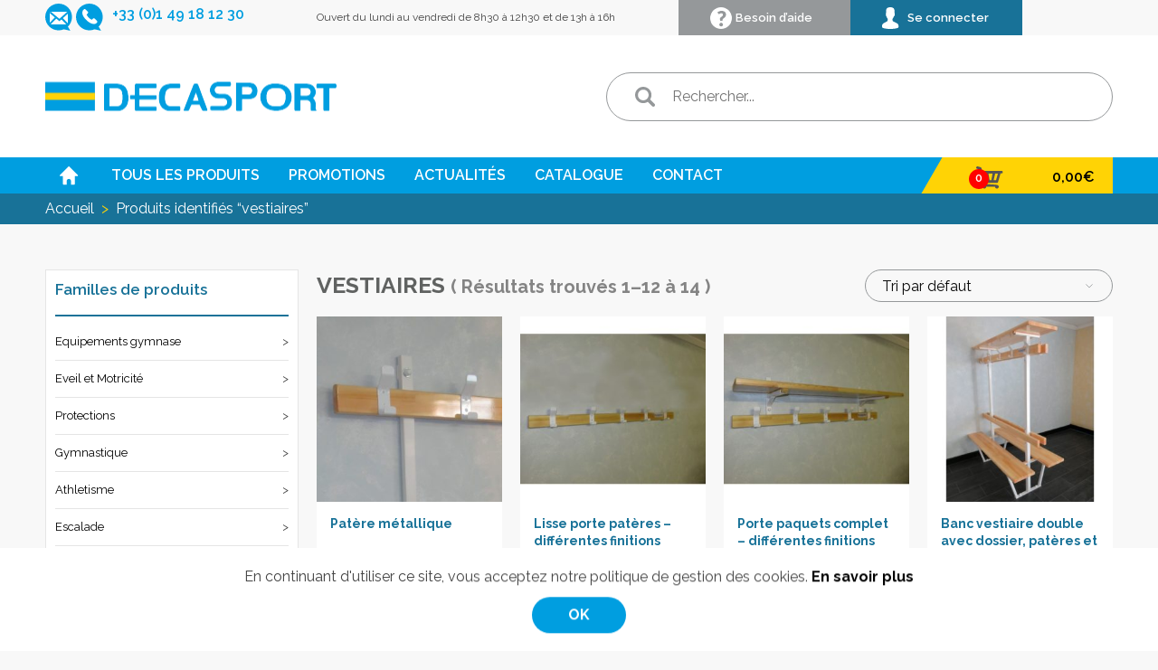

--- FILE ---
content_type: text/html; charset=UTF-8
request_url: https://www.decasport.com/etiquette-produit/vestiaires/
body_size: 24210
content:
<!DOCTYPE html>
<html lang="fr-FR">
	<head>
		<meta charset="UTF-8" />
		<meta http-equiv="X-UA-Compatible" content="IE=edge">
<script type="text/javascript">
/* <![CDATA[ */
 var gform;gform||(document.addEventListener("gform_main_scripts_loaded",function(){gform.scriptsLoaded=!0}),window.addEventListener("DOMContentLoaded",function(){gform.domLoaded=!0}),gform={domLoaded:!1,scriptsLoaded:!1,initializeOnLoaded:function(o){gform.domLoaded&&gform.scriptsLoaded?o():!gform.domLoaded&&gform.scriptsLoaded?window.addEventListener("DOMContentLoaded",o):document.addEventListener("gform_main_scripts_loaded",o)},hooks:{action:{},filter:{}},addAction:function(o,n,r,t){gform.addHook("action",o,n,r,t)},addFilter:function(o,n,r,t){gform.addHook("filter",o,n,r,t)},doAction:function(o){gform.doHook("action",o,arguments)},applyFilters:function(o){return gform.doHook("filter",o,arguments)},removeAction:function(o,n){gform.removeHook("action",o,n)},removeFilter:function(o,n,r){gform.removeHook("filter",o,n,r)},addHook:function(o,n,r,t,i){null==gform.hooks[o][n]&&(gform.hooks[o][n]=[]);var e=gform.hooks[o][n];null==i&&(i=n+"_"+e.length),gform.hooks[o][n].push({tag:i,callable:r,priority:t=null==t?10:t})},doHook:function(n,o,r){var t;if(r=Array.prototype.slice.call(r,1),null!=gform.hooks[n][o]&&((o=gform.hooks[n][o]).sort(function(o,n){return o.priority-n.priority}),o.forEach(function(o){"function"!=typeof(t=o.callable)&&(t=window[t]),"action"==n?t.apply(null,r):r[0]=t.apply(null,r)})),"filter"==n)return r[0]},removeHook:function(o,n,t,i){var r;null!=gform.hooks[o][n]&&(r=(r=gform.hooks[o][n]).filter(function(o,n,r){return!!(null!=i&&i!=o.tag||null!=t&&t!=o.priority)}),gform.hooks[o][n]=r)}}); 
/* ]]> */
</script>

		<meta name="viewport" content="width=device-width, initial-scale=1">
		<meta name="format-detection" content="telephone=no">
		<link rel="apple-touch-icon" sizes="57x57" href="https://www.decasport.com/resources/t/firstPixel/dist/favicon/apple-icon-57x57.png">
<link rel="apple-touch-icon" sizes="60x60" href="https://www.decasport.com/resources/t/firstPixel/dist/favicon/apple-icon-60x60.png">
<link rel="apple-touch-icon" sizes="72x72" href="https://www.decasport.com/resources/t/firstPixel/dist/favicon/apple-icon-72x72.png">
<link rel="apple-touch-icon" sizes="76x76" href="https://www.decasport.com/resources/t/firstPixel/dist/favicon/apple-icon-76x76.png">
<link rel="apple-touch-icon" sizes="114x114" href="https://www.decasport.com/resources/t/firstPixel/dist/favicon/apple-icon-114x114.png">
<link rel="apple-touch-icon" sizes="120x120" href="https://www.decasport.com/resources/t/firstPixel/dist/favicon/apple-icon-120x120.png">
<link rel="apple-touch-icon" sizes="144x144" href="https://www.decasport.com/resources/t/firstPixel/dist/favicon/apple-icon-144x144.png">
<link rel="apple-touch-icon" sizes="152x152" href="https://www.decasport.com/resources/t/firstPixel/dist/favicon/apple-icon-152x152.png">
<link rel="apple-touch-icon" sizes="180x180" href="https://www.decasport.com/resources/t/firstPixel/dist/favicon/apple-icon-180x180.png">
<link rel="icon" type="image/png" sizes="192x192"  href="https://www.decasport.com/resources/t/firstPixel/dist/favicon/android-icon-192x192.png">
<link rel="icon" type="image/png" sizes="32x32" href="https://www.decasport.com/resources/t/firstPixel/dist/favicon/favicon-32x32.png">
<link rel="icon" type="image/png" sizes="96x96" href="https://www.decasport.com/resources/t/firstPixel/dist/favicon/favicon-96x96.png">
<link rel="icon" type="image/png" sizes="16x16" href="https://www.decasport.com/resources/t/firstPixel/dist/favicon/favicon-16x16.png">
<link rel="manifest" href="https://www.decasport.com/resources/t/firstPixel/dist/favicon/manifest.json">
<meta name="msapplication-TileColor" content="#ffffff">
<meta name="msapplication-TileImage" content="https://www.decasport.com/resources/t/firstPixel/dist/favicon/ms-icon-144x144.png">
<meta name="theme-color" content="#ffffff">
		<!--[if lt IE 9]>
		<script defer="defer" src="https://oss.maxcdn.com/html5shiv/3.7.3/html5shiv.min.js"></script>
		<script defer="defer" src="https://oss.maxcdn.com/respond/1.4.2/respond.min.js"></script>
		<![endif]-->
		
		<meta name='robots' content='index, follow, max-image-preview:large, max-snippet:-1, max-video-preview:-1' />

	<!-- This site is optimized with the Yoast SEO plugin v22.0 - https://yoast.com/wordpress/plugins/seo/ -->
	<title>Archives des vestiaires - Decasport</title>
	<link rel="canonical" href="https://www.decasport.com/etiquette-produit/vestiaires/" />
	<link rel="next" href="https://www.decasport.com/etiquette-produit/vestiaires/page/2/" />
	<meta property="og:locale" content="fr_FR" />
	<meta property="og:type" content="article" />
	<meta property="og:title" content="Archives des vestiaires - Decasport" />
	<meta property="og:url" content="https://www.decasport.com/etiquette-produit/vestiaires/" />
	<meta property="og:site_name" content="Decasport" />
	<meta name="twitter:card" content="summary_large_image" />
	<script type="application/ld+json" class="yoast-schema-graph">{"@context":"https://schema.org","@graph":[{"@type":"CollectionPage","@id":"https://www.decasport.com/etiquette-produit/vestiaires/","url":"https://www.decasport.com/etiquette-produit/vestiaires/","name":"Archives des vestiaires - Decasport","isPartOf":{"@id":"https://www.decasport.com/#website"},"primaryImageOfPage":{"@id":"https://www.decasport.com/etiquette-produit/vestiaires/#primaryimage"},"image":{"@id":"https://www.decasport.com/etiquette-produit/vestiaires/#primaryimage"},"thumbnailUrl":"https://www.decasport.com/resources/files/2020/03/patère-decasport.jpg","breadcrumb":{"@id":"https://www.decasport.com/etiquette-produit/vestiaires/#breadcrumb"},"inLanguage":"fr-FR"},{"@type":"ImageObject","inLanguage":"fr-FR","@id":"https://www.decasport.com/etiquette-produit/vestiaires/#primaryimage","url":"https://www.decasport.com/resources/files/2020/03/patère-decasport.jpg","contentUrl":"https://www.decasport.com/resources/files/2020/03/patère-decasport.jpg","width":500,"height":500,"caption":"patère decasport"},{"@type":"BreadcrumbList","@id":"https://www.decasport.com/etiquette-produit/vestiaires/#breadcrumb","itemListElement":[{"@type":"ListItem","position":1,"name":"Accueil","item":"https://www.decasport.com/"},{"@type":"ListItem","position":2,"name":"vestiaires"}]},{"@type":"WebSite","@id":"https://www.decasport.com/#website","url":"https://www.decasport.com/","name":"Decasport","description":"Accompagner la performance des sportifs en toute sécurité","potentialAction":[{"@type":"SearchAction","target":{"@type":"EntryPoint","urlTemplate":"https://www.decasport.com/?s={search_term_string}"},"query-input":"required name=search_term_string"}],"inLanguage":"fr-FR"}]}</script>
	<!-- / Yoast SEO plugin. -->


<link rel='dns-prefetch' href='//ajax.googleapis.com' />
<link rel='dns-prefetch' href='//cdnjs.cloudflare.com' />
<link rel='dns-prefetch' href='//fonts.googleapis.com' />
<link rel='stylesheet' id='fmera-front-css-css' href='https://www.decasport.com/resources/p/fma-additional-registration-attributes/front/css/fmera_style_front.css' type='text/css' media='all' />
<link rel='stylesheet' id='wp-block-library-css' href='https://www.decasport.com/wp-includes/css/dist/block-library/style.min.css' type='text/css' media='all' />
<style id='classic-theme-styles-inline-css' type='text/css'>
/*! This file is auto-generated */
.wp-block-button__link{color:#fff;background-color:#32373c;border-radius:9999px;box-shadow:none;text-decoration:none;padding:calc(.667em + 2px) calc(1.333em + 2px);font-size:1.125em}.wp-block-file__button{background:#32373c;color:#fff;text-decoration:none}
</style>
<style id='global-styles-inline-css' type='text/css'>
body{--wp--preset--color--black: #000000;--wp--preset--color--cyan-bluish-gray: #abb8c3;--wp--preset--color--white: #ffffff;--wp--preset--color--pale-pink: #f78da7;--wp--preset--color--vivid-red: #cf2e2e;--wp--preset--color--luminous-vivid-orange: #ff6900;--wp--preset--color--luminous-vivid-amber: #fcb900;--wp--preset--color--light-green-cyan: #7bdcb5;--wp--preset--color--vivid-green-cyan: #00d084;--wp--preset--color--pale-cyan-blue: #8ed1fc;--wp--preset--color--vivid-cyan-blue: #0693e3;--wp--preset--color--vivid-purple: #9b51e0;--wp--preset--gradient--vivid-cyan-blue-to-vivid-purple: linear-gradient(135deg,rgba(6,147,227,1) 0%,rgb(155,81,224) 100%);--wp--preset--gradient--light-green-cyan-to-vivid-green-cyan: linear-gradient(135deg,rgb(122,220,180) 0%,rgb(0,208,130) 100%);--wp--preset--gradient--luminous-vivid-amber-to-luminous-vivid-orange: linear-gradient(135deg,rgba(252,185,0,1) 0%,rgba(255,105,0,1) 100%);--wp--preset--gradient--luminous-vivid-orange-to-vivid-red: linear-gradient(135deg,rgba(255,105,0,1) 0%,rgb(207,46,46) 100%);--wp--preset--gradient--very-light-gray-to-cyan-bluish-gray: linear-gradient(135deg,rgb(238,238,238) 0%,rgb(169,184,195) 100%);--wp--preset--gradient--cool-to-warm-spectrum: linear-gradient(135deg,rgb(74,234,220) 0%,rgb(151,120,209) 20%,rgb(207,42,186) 40%,rgb(238,44,130) 60%,rgb(251,105,98) 80%,rgb(254,248,76) 100%);--wp--preset--gradient--blush-light-purple: linear-gradient(135deg,rgb(255,206,236) 0%,rgb(152,150,240) 100%);--wp--preset--gradient--blush-bordeaux: linear-gradient(135deg,rgb(254,205,165) 0%,rgb(254,45,45) 50%,rgb(107,0,62) 100%);--wp--preset--gradient--luminous-dusk: linear-gradient(135deg,rgb(255,203,112) 0%,rgb(199,81,192) 50%,rgb(65,88,208) 100%);--wp--preset--gradient--pale-ocean: linear-gradient(135deg,rgb(255,245,203) 0%,rgb(182,227,212) 50%,rgb(51,167,181) 100%);--wp--preset--gradient--electric-grass: linear-gradient(135deg,rgb(202,248,128) 0%,rgb(113,206,126) 100%);--wp--preset--gradient--midnight: linear-gradient(135deg,rgb(2,3,129) 0%,rgb(40,116,252) 100%);--wp--preset--font-size--small: 13px;--wp--preset--font-size--medium: 20px;--wp--preset--font-size--large: 36px;--wp--preset--font-size--x-large: 42px;--wp--preset--spacing--20: 0.44rem;--wp--preset--spacing--30: 0.67rem;--wp--preset--spacing--40: 1rem;--wp--preset--spacing--50: 1.5rem;--wp--preset--spacing--60: 2.25rem;--wp--preset--spacing--70: 3.38rem;--wp--preset--spacing--80: 5.06rem;--wp--preset--shadow--natural: 6px 6px 9px rgba(0, 0, 0, 0.2);--wp--preset--shadow--deep: 12px 12px 50px rgba(0, 0, 0, 0.4);--wp--preset--shadow--sharp: 6px 6px 0px rgba(0, 0, 0, 0.2);--wp--preset--shadow--outlined: 6px 6px 0px -3px rgba(255, 255, 255, 1), 6px 6px rgba(0, 0, 0, 1);--wp--preset--shadow--crisp: 6px 6px 0px rgba(0, 0, 0, 1);}:where(.is-layout-flex){gap: 0.5em;}:where(.is-layout-grid){gap: 0.5em;}body .is-layout-flow > .alignleft{float: left;margin-inline-start: 0;margin-inline-end: 2em;}body .is-layout-flow > .alignright{float: right;margin-inline-start: 2em;margin-inline-end: 0;}body .is-layout-flow > .aligncenter{margin-left: auto !important;margin-right: auto !important;}body .is-layout-constrained > .alignleft{float: left;margin-inline-start: 0;margin-inline-end: 2em;}body .is-layout-constrained > .alignright{float: right;margin-inline-start: 2em;margin-inline-end: 0;}body .is-layout-constrained > .aligncenter{margin-left: auto !important;margin-right: auto !important;}body .is-layout-constrained > :where(:not(.alignleft):not(.alignright):not(.alignfull)){max-width: var(--wp--style--global--content-size);margin-left: auto !important;margin-right: auto !important;}body .is-layout-constrained > .alignwide{max-width: var(--wp--style--global--wide-size);}body .is-layout-flex{display: flex;}body .is-layout-flex{flex-wrap: wrap;align-items: center;}body .is-layout-flex > *{margin: 0;}body .is-layout-grid{display: grid;}body .is-layout-grid > *{margin: 0;}:where(.wp-block-columns.is-layout-flex){gap: 2em;}:where(.wp-block-columns.is-layout-grid){gap: 2em;}:where(.wp-block-post-template.is-layout-flex){gap: 1.25em;}:where(.wp-block-post-template.is-layout-grid){gap: 1.25em;}.has-black-color{color: var(--wp--preset--color--black) !important;}.has-cyan-bluish-gray-color{color: var(--wp--preset--color--cyan-bluish-gray) !important;}.has-white-color{color: var(--wp--preset--color--white) !important;}.has-pale-pink-color{color: var(--wp--preset--color--pale-pink) !important;}.has-vivid-red-color{color: var(--wp--preset--color--vivid-red) !important;}.has-luminous-vivid-orange-color{color: var(--wp--preset--color--luminous-vivid-orange) !important;}.has-luminous-vivid-amber-color{color: var(--wp--preset--color--luminous-vivid-amber) !important;}.has-light-green-cyan-color{color: var(--wp--preset--color--light-green-cyan) !important;}.has-vivid-green-cyan-color{color: var(--wp--preset--color--vivid-green-cyan) !important;}.has-pale-cyan-blue-color{color: var(--wp--preset--color--pale-cyan-blue) !important;}.has-vivid-cyan-blue-color{color: var(--wp--preset--color--vivid-cyan-blue) !important;}.has-vivid-purple-color{color: var(--wp--preset--color--vivid-purple) !important;}.has-black-background-color{background-color: var(--wp--preset--color--black) !important;}.has-cyan-bluish-gray-background-color{background-color: var(--wp--preset--color--cyan-bluish-gray) !important;}.has-white-background-color{background-color: var(--wp--preset--color--white) !important;}.has-pale-pink-background-color{background-color: var(--wp--preset--color--pale-pink) !important;}.has-vivid-red-background-color{background-color: var(--wp--preset--color--vivid-red) !important;}.has-luminous-vivid-orange-background-color{background-color: var(--wp--preset--color--luminous-vivid-orange) !important;}.has-luminous-vivid-amber-background-color{background-color: var(--wp--preset--color--luminous-vivid-amber) !important;}.has-light-green-cyan-background-color{background-color: var(--wp--preset--color--light-green-cyan) !important;}.has-vivid-green-cyan-background-color{background-color: var(--wp--preset--color--vivid-green-cyan) !important;}.has-pale-cyan-blue-background-color{background-color: var(--wp--preset--color--pale-cyan-blue) !important;}.has-vivid-cyan-blue-background-color{background-color: var(--wp--preset--color--vivid-cyan-blue) !important;}.has-vivid-purple-background-color{background-color: var(--wp--preset--color--vivid-purple) !important;}.has-black-border-color{border-color: var(--wp--preset--color--black) !important;}.has-cyan-bluish-gray-border-color{border-color: var(--wp--preset--color--cyan-bluish-gray) !important;}.has-white-border-color{border-color: var(--wp--preset--color--white) !important;}.has-pale-pink-border-color{border-color: var(--wp--preset--color--pale-pink) !important;}.has-vivid-red-border-color{border-color: var(--wp--preset--color--vivid-red) !important;}.has-luminous-vivid-orange-border-color{border-color: var(--wp--preset--color--luminous-vivid-orange) !important;}.has-luminous-vivid-amber-border-color{border-color: var(--wp--preset--color--luminous-vivid-amber) !important;}.has-light-green-cyan-border-color{border-color: var(--wp--preset--color--light-green-cyan) !important;}.has-vivid-green-cyan-border-color{border-color: var(--wp--preset--color--vivid-green-cyan) !important;}.has-pale-cyan-blue-border-color{border-color: var(--wp--preset--color--pale-cyan-blue) !important;}.has-vivid-cyan-blue-border-color{border-color: var(--wp--preset--color--vivid-cyan-blue) !important;}.has-vivid-purple-border-color{border-color: var(--wp--preset--color--vivid-purple) !important;}.has-vivid-cyan-blue-to-vivid-purple-gradient-background{background: var(--wp--preset--gradient--vivid-cyan-blue-to-vivid-purple) !important;}.has-light-green-cyan-to-vivid-green-cyan-gradient-background{background: var(--wp--preset--gradient--light-green-cyan-to-vivid-green-cyan) !important;}.has-luminous-vivid-amber-to-luminous-vivid-orange-gradient-background{background: var(--wp--preset--gradient--luminous-vivid-amber-to-luminous-vivid-orange) !important;}.has-luminous-vivid-orange-to-vivid-red-gradient-background{background: var(--wp--preset--gradient--luminous-vivid-orange-to-vivid-red) !important;}.has-very-light-gray-to-cyan-bluish-gray-gradient-background{background: var(--wp--preset--gradient--very-light-gray-to-cyan-bluish-gray) !important;}.has-cool-to-warm-spectrum-gradient-background{background: var(--wp--preset--gradient--cool-to-warm-spectrum) !important;}.has-blush-light-purple-gradient-background{background: var(--wp--preset--gradient--blush-light-purple) !important;}.has-blush-bordeaux-gradient-background{background: var(--wp--preset--gradient--blush-bordeaux) !important;}.has-luminous-dusk-gradient-background{background: var(--wp--preset--gradient--luminous-dusk) !important;}.has-pale-ocean-gradient-background{background: var(--wp--preset--gradient--pale-ocean) !important;}.has-electric-grass-gradient-background{background: var(--wp--preset--gradient--electric-grass) !important;}.has-midnight-gradient-background{background: var(--wp--preset--gradient--midnight) !important;}.has-small-font-size{font-size: var(--wp--preset--font-size--small) !important;}.has-medium-font-size{font-size: var(--wp--preset--font-size--medium) !important;}.has-large-font-size{font-size: var(--wp--preset--font-size--large) !important;}.has-x-large-font-size{font-size: var(--wp--preset--font-size--x-large) !important;}
.wp-block-navigation a:where(:not(.wp-element-button)){color: inherit;}
:where(.wp-block-post-template.is-layout-flex){gap: 1.25em;}:where(.wp-block-post-template.is-layout-grid){gap: 1.25em;}
:where(.wp-block-columns.is-layout-flex){gap: 2em;}:where(.wp-block-columns.is-layout-grid){gap: 2em;}
.wp-block-pullquote{font-size: 1.5em;line-height: 1.6;}
</style>
<link rel='stylesheet' id='ag-Ogone-css' href='https://www.decasport.com/resources/p/AG-WooCommerce-Ingenico-Ogone-platform/inc/assets/css/style.css' type='text/css' media='all' />
<link rel='stylesheet' id='ag-block-css' href='https://www.decasport.com/resources/p/AG-WooCommerce-Ingenico-Ogone-platform/inc/assets/css/block.css' type='text/css' media='all' />
<link rel='stylesheet' id='topbar-css' href='https://www.decasport.com/resources/p/top-bar/inc/../css/topbar_style.css' type='text/css' media='all' />
<link rel='stylesheet' id='woocommerce-layout-css' href='https://www.decasport.com/resources/p/woocommerce/assets/css/woocommerce-layout.css' type='text/css' media='all' />
<link rel='stylesheet' id='woocommerce-smallscreen-css' href='https://www.decasport.com/resources/p/woocommerce/assets/css/woocommerce-smallscreen.css' type='text/css' media='only screen and (max-width: 768px)' />
<link rel='stylesheet' id='woocommerce-general-css' href='https://www.decasport.com/resources/p/woocommerce/assets/css/woocommerce.css' type='text/css' media='all' />
<style id='woocommerce-inline-inline-css' type='text/css'>
.woocommerce form .form-row .required { visibility: visible; }
</style>
<link rel='stylesheet' id='wc-memberships-frontend-css' href='https://www.decasport.com/resources/p/woocommerce-memberships/assets/css/frontend/wc-memberships-frontend.min.css' type='text/css' media='all' />
<link rel='stylesheet' id='swatches-and-photos-css' href='https://www.decasport.com/resources/p/woocommerce-variation-swatches-and-photos/assets/css/swatches-and-photos.css' type='text/css' media='all' />
<link rel='stylesheet' id='style-main-css' href='https://www.decasport.com/resources/t/firstPixel/dist/styles/app.css' type='text/css' media='all' />
<link rel='stylesheet' id='slick-style-css' href='https://cdnjs.cloudflare.com/ajax/libs/slick-carousel/1.8.1/slick.min.css' type='text/css' media='all' />
<link rel='stylesheet' id='style-font-css' href='https://fonts.googleapis.com/css?family=Oswald%3A400%2C500%2C600%2C700%7CRaleway%3A400%2C500%2C600%2C700%2C900' type='text/css' media='all' />
<link rel='stylesheet' id='magnific-popup-css' href='https://cdnjs.cloudflare.com/ajax/libs/magnific-popup.js/1.1.0/magnific-popup.min.css' type='text/css' media='all' />
<link rel='stylesheet' id='style-honey-css' href='https://www.decasport.com/resources/t/firstPixel/dist/styles/honeypot.css' type='text/css' media='all' />
<script type="text/javascript" src="https://ajax.googleapis.com/ajax/libs/jquery/2.2.4/jquery.min.js" id="jquery-js"></script>
<script type="text/javascript" src="https://www.decasport.com/resources/p/fma-additional-registration-attributes/front/js/script.js" id="fmera-front-jsssssss-js"></script>
<script type="text/javascript" id="topbar_frontjs-js-extra">
/* <![CDATA[ */
var tpbr_settings = {"fixed":"fixed","user_who":"notloggedin","guests_or_users":"all","message":"Nous serons ferm\u00e9s pour cong\u00e9s du 22 D\u00e9cembre 12h au 2 Janvier  8H30. Nous consultons nos mails pendant cette p\u00e9riode.","status":"inactive","yn_button":"nobutton","color":"#dd9933","button_text":"","button_url":"","button_behavior":"samewindow","is_admin_bar":"no","detect_sticky":"0"};
/* ]]> */
</script>
<script type="text/javascript" src="https://www.decasport.com/resources/p/top-bar/inc/../js/tpbr_front.min.js" id="topbar_frontjs-js"></script>
<script type="text/javascript" src="https://www.decasport.com/resources/p/woocommerce/assets/js/jquery-blockui/jquery.blockUI.min.js" id="jquery-blockui-js" defer="defer" data-wp-strategy="defer"></script>
<script type="text/javascript" id="wc-add-to-cart-js-extra">
/* <![CDATA[ */
var wc_add_to_cart_params = {"ajax_url":"\/wp-admin\/admin-ajax.php","wc_ajax_url":"\/?wc-ajax=%%endpoint%%","i18n_view_cart":"Voir le panier","cart_url":"https:\/\/www.decasport.com\/cart\/","is_cart":"","cart_redirect_after_add":"no"};
/* ]]> */
</script>
<script type="text/javascript" src="https://www.decasport.com/resources/p/woocommerce/assets/js/frontend/add-to-cart.min.js" id="wc-add-to-cart-js" defer="defer" data-wp-strategy="defer"></script>
<script type="text/javascript" src="https://www.decasport.com/resources/p/woocommerce/assets/js/js-cookie/js.cookie.min.js" id="js-cookie-js" data-wp-strategy="defer"></script>
<script type="text/javascript" id="woocommerce-js-extra">
/* <![CDATA[ */
var woocommerce_params = {"ajax_url":"\/wp-admin\/admin-ajax.php","wc_ajax_url":"\/?wc-ajax=%%endpoint%%"};
/* ]]> */
</script>
<script type="text/javascript" src="https://www.decasport.com/resources/p/woocommerce/assets/js/frontend/woocommerce.min.js" id="woocommerce-js" defer="defer" data-wp-strategy="defer"></script>
<link rel="https://api.w.org/" href="https://www.decasport.com/wp-json/" /><link rel="alternate" type="application/json" href="https://www.decasport.com/wp-json/wp/v2/product_tag/1949" />
<!-- Goolytics - Simple Google Analytics Begin -->
<script async src="//www.googletagmanager.com/gtag/js?id=UA-24631209-1"></script>
<script>window.dataLayer = window.dataLayer || [];
function gtag(){dataLayer.push(arguments);}
gtag('js', new Date());

gtag('config', 'UA-24631209-1');
</script>
<!-- Goolytics - Simple Google Analytics End -->

	<noscript><style>.woocommerce-product-gallery{ opacity: 1 !important; }</style></noscript>
			
	</head>
	<body class="archive tax-product_tag term-vestiaires term-1949 firstPixel theme-firstPixel woocommerce woocommerce-page woocommerce-no-js">
		<header id="header">
    
<div class="header-sub">
    <div class="row">
        <div class="columns large-3">
            <a href="https://www.decasport.com/contact-2/" class="mail-sub-header" title="Mail"></a>
            <div class="tel">+33 (0)1 49 18 12 30</div>
        </div>
        <div class="columns small-5 large-4">
            <div class="opening-hours">
                            Ouvert du lundi au vendredi de 8h30 à 12h30 et de 13h à 16h            </div>
        </div>

        <div class="columns large-4 header-button-content">
            <div class="relative">
                                    <a class="header-button bouton-header-bleu not-loggin"
                       href="https://www.decasport.com/mon-compte/">
                        Se connecter                    </a>
                
                <a class="header-button bouton-header-gris" href="#">
                    Besoin d’aide                </a>
                <div class="bouton-header-gris-content">
                    <a href="https://www.decasport.com/aide/" title="Aide" class="help_tab">
                        <h3>Vous avez besoin d’aide ?</h3>
                        <p>Plusieurs solutions</p>
                        <ul>
                            <li> <a href="https://www.decasport.com/questions/"> Consultez notre FAQ </a> </li>
                            <li> <a href="https://www.decasport.com/contact/"> Envoyez-nous un email </a> </li>
                            <li>Appelez-nous au +33 (0)1 49 18 12 30</li>
                        </ul>
                    </a>
                </div>
                <div class="bouton-header-bleu-content">
                    <div class="bouton-header-bleu-content-container">
                        <a class="login-lost-password" href="https://www.decasport.com/wp-login.php?action=lostpassword"
                           title="Lost Password">Mot de passe oublié ?                        </a>
                                                        <form name="loginform" id="loginform" action="https://www.decasport.com/wp-login.php" method="post"><p class="login-username">
				<label for="user_login">Identifiant ou adresse e-mail</label>
				<input type="text" name="log" id="user_login" autocomplete="username" class="input" value="" size="20" />
			</p><p class="login-password">
				<label for="user_pass">Mot de passe</label>
				<input type="password" name="pwd" id="user_pass" autocomplete="current-password" spellcheck="false" class="input" value="" size="20" />
			</p><p class="login-remember"><label><input name="rememberme" type="checkbox" id="rememberme" value="forever" /> Se souvenir de moi</label></p><p class="login-submit">
				<input type="submit" name="wp-submit" id="wp-submit" class="button button-primary" value="Se connecter" />
				<input type="hidden" name="redirect_to" value="https://www.decasport.com/etiquette-produit/vestiaires/" />
			</p></form>
                                                                                                                <div class="create-account"><p>Je n’ai pas de compte</p><a class="create-account-button" href="https://www.decasport.com/mon-compte/">Créer un compte</a></div>                    </div>
                </div>
                <div class="header-button cart-menu hide-for-large">
                                        <a class="cart-contents is-empty" href="https://www.decasport.com/cart/" title="cart" ><span class="cart-contents-count">0</span></a>
        <a class="cart-price" href="https://www.decasport.com/cart/" title="test" ><span class="cart-contents-price"><span class="woocommerce-Price-amount amount"><bdi>0,00<span class="woocommerce-Price-currencySymbol">&euro;</span></bdi></span></span></a>
                    </div>

                <div class="clear"></div>
            </div>
        </div>
    </div>
</div>
        
<div class="row">
    <div class="columns">
        <div class="header-main">
            <div id="logo">
                <a href="https://www.decasport.com" title="Decasport">
                    <img src="https://www.decasport.com/resources/t/firstPixel/dist/images/logodk.png" alt="logodk">
                </a>
            </div>
            <div class="search-container__desktop">
                <form role="search" method="get" class="search-form woocommerce-product-search" action="https://www.decasport.com/">
    <input type="search" class="search-field" placeholder="Rechercher..." value="" name="s" title="Résultats pour :" />
    <input type="hidden" name="post_type" value="product" />
    <input type="submit" class="" value="Rechercher" />
</form>
            </div>
        </div>
    </div>
</div>
    <div class="header-menu show-for-large">
    <div class="row relativeMenu">
        <div class="columns">
            <nav id="main-menu" class="nav_header show-for-large"><ul id="menu-menu-header-fr" class="menu"><li><a href="https://www.decasport.com" title="Accueil"><img src="https://www.decasport.com/resources/t/firstPixel/dist/images/home-icon.png" alt="Accueil"></a></li><li id="menu-item-93" class="menu-taxonomylist menu-item menu-item-type-custom menu-item-object-custom menu-item-93"><a target="_self" href="https://decasport.com/tous-les-produits/">Tous les produits</a><div class="submenu"><ul>	<li class="cat-item cat-item-1941"><a href="https://www.decasport.com/categorie-produit/equipement-gymnase/">Equipements gymnase</a>
<ul class='children'>
	<li class="cat-item cat-item-241"><a href="https://www.decasport.com/categorie-produit/equipement-gymnase/vestiaires/">Vestiaires et Casiers Vestiaires</a>
</li>
	<li class="cat-item cat-item-1942"><a href="https://www.decasport.com/categorie-produit/equipement-gymnase/separations-interieures/">Séparations intérieures</a>
</li>
	<li class="cat-item cat-item-245"><a href="https://www.decasport.com/categorie-produit/equipement-gymnase/danse-espaliers-et-bancs/">Danse espaliers et bancs</a>
</li>
	<li class="cat-item cat-item-247"><a href="https://www.decasport.com/categorie-produit/equipement-gymnase/affichage-interieur/">Affichage</a>
</li>
	<li class="cat-item cat-item-1955"><a href="https://www.decasport.com/categorie-produit/equipement-gymnase/tribunes/">Tribunes sur Roulettes</a>
</li>
	<li class="cat-item cat-item-243"><a href="https://www.decasport.com/categorie-produit/equipement-gymnase/rangements-materiels/">Rangements matériels</a>
</li>
</ul>
</li>
	<li class="cat-item cat-item-34"><a href="https://www.decasport.com/categorie-produit/eveil-et-motricite/">Eveil et Motricité</a>
<ul class='children'>
	<li class="cat-item cat-item-35"><a href="https://www.decasport.com/categorie-produit/eveil-et-motricite/tapis-de-repos-et-aire-devolution/">Tapis de repos et aire d&#039;évolution</a>
</li>
	<li class="cat-item cat-item-36"><a href="https://www.decasport.com/categorie-produit/eveil-et-motricite/modules-et-parcours-mousse/">Modules et parcours mousse</a>
</li>
</ul>
</li>
	<li class="cat-item cat-item-252"><a href="https://www.decasport.com/categorie-produit/protections/">Protections</a>
<ul class='children'>
	<li class="cat-item cat-item-253"><a href="https://www.decasport.com/categorie-produit/protections/protection-poteau-rugby/">Protection de poteaux rugby</a>
</li>
	<li class="cat-item cat-item-255"><a href="https://www.decasport.com/categorie-produit/protections/volley-ball-protections/">Protection de poteaux volley ball</a>
</li>
	<li class="cat-item cat-item-264"><a href="https://www.decasport.com/categorie-produit/protections/protection-short-track/">Protection short track</a>
</li>
	<li class="cat-item cat-item-261"><a href="https://www.decasport.com/categorie-produit/protections/protections-piliers-sur-mesure/">Protections piliers sur mesure</a>
</li>
	<li class="cat-item cat-item-257"><a href="https://www.decasport.com/categorie-produit/protections/basket-ball-protections/">Protections de poteaux de basket ball</a>
</li>
	<li class="cat-item cat-item-259"><a href="https://www.decasport.com/categorie-produit/protections/hand-ball-protections/">Protection de Buts de Hand-Ball</a>
</li>
</ul>
</li>
	<li class="cat-item cat-item-43"><a href="https://www.decasport.com/categorie-produit/gymnastique/">Gymnastique</a>
<ul class='children'>
	<li class="cat-item cat-item-44"><a href="https://www.decasport.com/categorie-produit/gymnastique/tapis-chemins-aire-devolution/">Tapis, chemins et aire d&#039;évolution</a>
</li>
	<li class="cat-item cat-item-48"><a href="https://www.decasport.com/categorie-produit/gymnastique/matelas-et-housses/">Matelas et housses</a>
</li>
	<li class="cat-item cat-item-54"><a href="https://www.decasport.com/categorie-produit/gymnastique/agres-et-matelas-repliable-sur-agres/">Agrès et matelas repliable sur agrès</a>
</li>
	<li class="cat-item cat-item-70"><a href="https://www.decasport.com/categorie-produit/gymnastique/tapis-de-reception-aux-agres/">Tapis de réception aux agrès</a>
</li>
	<li class="cat-item cat-item-76"><a href="https://www.decasport.com/categorie-produit/gymnastique/praticable-et-piste-enroulable/">Praticable et piste enroulable</a>
</li>
	<li class="cat-item cat-item-83"><a href="https://www.decasport.com/categorie-produit/gymnastique/tremplins-et-mini-trampoline/">Tremplins et mini-trampoline</a>
</li>
	<li class="cat-item cat-item-87"><a href="https://www.decasport.com/categorie-produit/gymnastique/modules-pedagogiques/">Modules pédagogiques</a>
</li>
	<li class="cat-item cat-item-91"><a href="https://www.decasport.com/categorie-produit/gymnastique/trampoline-banquette-accessoires/">Trampoline banquette et accessoires</a>
</li>
	<li class="cat-item cat-item-95"><a href="https://www.decasport.com/categorie-produit/gymnastique/fosse-de-gymnastique/">Fosse de gymnastique</a>
</li>
	<li class="cat-item cat-item-99"><a href="https://www.decasport.com/categorie-produit/gymnastique/equipements-complementaires-gymnastique/">Equipements complémentaires gymnastique</a>
</li>
</ul>
</li>
	<li class="cat-item cat-item-103"><a href="https://www.decasport.com/categorie-produit/athletisme/">Athletisme</a>
<ul class='children'>
	<li class="cat-item cat-item-104"><a href="https://www.decasport.com/categorie-produit/athletisme/sautoirs-monoblocs/">Sautoirs monoblocs</a>
</li>
	<li class="cat-item cat-item-109"><a href="https://www.decasport.com/categorie-produit/athletisme/sautoir-hauteur/">Sautoir hauteur</a>
	<ul class='children'>
	<li class="cat-item cat-item-1965"><a href="https://www.decasport.com/categorie-produit/athletisme/sautoir-hauteur/caillebotis-et-accessoires/">Caillebotis et accessoires</a>
</li>
	<li class="cat-item cat-item-1964"><a href="https://www.decasport.com/categorie-produit/athletisme/sautoir-hauteur/poteaux-et-accessoires/">Poteaux et accessoires</a>
</li>
	<li class="cat-item cat-item-1963"><a href="https://www.decasport.com/categorie-produit/athletisme/sautoir-hauteur/sautoir-hauteur-modulaire/">Sautoir hauteur modulaire</a>
</li>
	<li class="cat-item cat-item-1961"><a href="https://www.decasport.com/categorie-produit/athletisme/sautoir-hauteur/sautoir-hauteur-monobloc/">Sautoir hauteur monobloc</a>
</li>
	<li class="cat-item cat-item-1962"><a href="https://www.decasport.com/categorie-produit/athletisme/sautoir-hauteur/sautoir-hauteur-semi-modulaire/">Sautoir hauteur semi modulaire</a>
</li>
	</ul>
</li>
	<li class="cat-item cat-item-115"><a href="https://www.decasport.com/categorie-produit/athletisme/sautoir-perche/">Sautoir perche</a>
	<ul class='children'>
	<li class="cat-item cat-item-121"><a href="https://www.decasport.com/categorie-produit/athletisme/sautoir-perche/caillebotis-et-abris-de-sautoir-sautoir-perche/">Caillebotis et abris de sautoir</a>
</li>
	<li class="cat-item cat-item-122"><a href="https://www.decasport.com/categorie-produit/athletisme/sautoir-perche/poteaux-et-accessoires-sautoir-perche/">Poteaux et accessoires</a>
</li>
	<li class="cat-item cat-item-119"><a href="https://www.decasport.com/categorie-produit/athletisme/sautoir-perche/sautoir-perche-modulaire/">Sautoir perche modulaire</a>
</li>
	<li class="cat-item cat-item-117"><a href="https://www.decasport.com/categorie-produit/athletisme/sautoir-perche/sautoir-perche-monobloc/">Sautoir perche monobloc</a>
</li>
	<li class="cat-item cat-item-118"><a href="https://www.decasport.com/categorie-produit/athletisme/sautoir-perche/sautoir-perche-semi-modulaire/">Sautoir perche semi modulaire</a>
</li>
	</ul>
</li>
</ul>
</li>
	<li class="cat-item cat-item-30"><a href="https://www.decasport.com/categorie-produit/escalade/">Escalade</a>
<ul class='children'>
	<li class="cat-item cat-item-31"><a href="https://www.decasport.com/categorie-produit/escalade/tapis-de-mur-d-escalade/">Tapis de mur d&#039;escalade</a>
</li>
	<li class="cat-item cat-item-32"><a href="https://www.decasport.com/categorie-produit/escalade/tapis-de-pan/">Tapis de pan</a>
</li>
</ul>
</li>
	<li class="cat-item cat-item-138"><a href="https://www.decasport.com/categorie-produit/sports-de-combat/">Sports de combat</a>
<ul class='children'>
	<li class="cat-item cat-item-139"><a href="https://www.decasport.com/categorie-produit/sports-de-combat/salle-de-judo-et-darts-martiaux/">Salle de judo et d&#039;arts martiaux</a>
	<ul class='children'>
	<li class="cat-item cat-item-145"><a href="https://www.decasport.com/categorie-produit/sports-de-combat/salle-de-judo-et-darts-martiaux/baby-judo/">Baby judo</a>
</li>
	<li class="cat-item cat-item-143"><a href="https://www.decasport.com/categorie-produit/sports-de-combat/salle-de-judo-et-darts-martiaux/bache-de-judo/">Bâche de judo</a>
</li>
	<li class="cat-item cat-item-142"><a href="https://www.decasport.com/categorie-produit/sports-de-combat/salle-de-judo-et-darts-martiaux/plancher-de-judo/">Plancher de judo</a>
</li>
	<li class="cat-item cat-item-141"><a href="https://www.decasport.com/categorie-produit/sports-de-combat/salle-de-judo-et-darts-martiaux/protections-murales/">Protections murales</a>
</li>
	<li class="cat-item cat-item-144"><a href="https://www.decasport.com/categorie-produit/sports-de-combat/salle-de-judo-et-darts-martiaux/tapis-de-chute-judo-nage-komi/">Tapis de chute judo nage komi</a>
</li>
	<li class="cat-item cat-item-140"><a href="https://www.decasport.com/categorie-produit/sports-de-combat/salle-de-judo-et-darts-martiaux/tatamis/">Tatamis et sous tapis</a>
</li>
	</ul>
</li>
	<li class="cat-item cat-item-147"><a href="https://www.decasport.com/categorie-produit/sports-de-combat/boxe/">Boxe</a>
</li>
	<li class="cat-item cat-item-153"><a href="https://www.decasport.com/categorie-produit/sports-de-combat/lutte/">Lutte</a>
</li>
</ul>
</li>
	<li class="cat-item cat-item-159"><a href="https://www.decasport.com/categorie-produit/sports-collectifs/">Sports collectifs</a>
<ul class='children'>
	<li class="cat-item cat-item-168"><a href="https://www.decasport.com/categorie-produit/sports-collectifs/basket-ball/">Basket-ball</a>
	<ul class='children'>
	<li class="cat-item cat-item-169"><a href="https://www.decasport.com/categorie-produit/sports-collectifs/basket-ball/buts-de-basket-interieurs/">Buts de basket intérieurs</a>
</li>
	<li class="cat-item cat-item-170"><a href="https://www.decasport.com/categorie-produit/sports-collectifs/basket-ball/buts-de-basket-exterieurs/">Buts de basket extérieurs</a>
</li>
	<li class="cat-item cat-item-173"><a href="https://www.decasport.com/categorie-produit/sports-collectifs/basket-ball/panneaux-cercles-et-protections/">Panneaux cercles et protections</a>
</li>
	<li class="cat-item cat-item-179"><a href="https://www.decasport.com/categorie-produit/sports-collectifs/basket-ball/ballons-basket-ball/">Ballons</a>
</li>
	<li class="cat-item cat-item-178"><a href="https://www.decasport.com/categorie-produit/sports-collectifs/basket-ball/filets-basket-ball/">Filets</a>
</li>
	</ul>
</li>
	<li class="cat-item cat-item-160"><a href="https://www.decasport.com/categorie-produit/sports-collectifs/foot-ball/">Foot-ball</a>
	<ul class='children'>
	<li class="cat-item cat-item-161"><a href="https://www.decasport.com/categorie-produit/sports-collectifs/foot-ball/buts-et-accessoires/">Buts et accessoires</a>
</li>
	<li class="cat-item cat-item-166"><a href="https://www.decasport.com/categorie-produit/sports-collectifs/foot-ball/filets/">Filets</a>
</li>
	<li class="cat-item cat-item-167"><a href="https://www.decasport.com/categorie-produit/sports-collectifs/foot-ball/ballons/">Ballons</a>
</li>
	</ul>
</li>
	<li class="cat-item cat-item-183"><a href="https://www.decasport.com/categorie-produit/sports-collectifs/hand-ball/">Hand ball</a>
	<ul class='children'>
	<li class="cat-item cat-item-184"><a href="https://www.decasport.com/categorie-produit/sports-collectifs/hand-ball/buts-de-hand-ball-interieur/">Buts de hand ball intérieur</a>
</li>
	<li class="cat-item cat-item-185"><a href="https://www.decasport.com/categorie-produit/sports-collectifs/hand-ball/buts-de-hand-ball-exterieur/">Buts de hand ball extérieur</a>
</li>
	<li class="cat-item cat-item-187"><a href="https://www.decasport.com/categorie-produit/sports-collectifs/hand-ball/accessoires-hand-ball/">Accessoires</a>
</li>
	<li class="cat-item cat-item-188"><a href="https://www.decasport.com/categorie-produit/sports-collectifs/hand-ball/filets-hand-ball/">Filets</a>
</li>
	<li class="cat-item cat-item-189"><a href="https://www.decasport.com/categorie-produit/sports-collectifs/hand-ball/ballons-hand-ball/">Ballons</a>
</li>
	</ul>
</li>
	<li class="cat-item cat-item-202"><a href="https://www.decasport.com/categorie-produit/sports-collectifs/hockey/">Hockey</a>
	<ul class='children'>
	<li class="cat-item cat-item-203"><a href="https://www.decasport.com/categorie-produit/sports-collectifs/hockey/buts-de-hockey-sur-gazon/">Buts de hockey sur gazon</a>
</li>
	<li class="cat-item cat-item-204"><a href="https://www.decasport.com/categorie-produit/sports-collectifs/hockey/buts-de-hockey-sur-glace/">Buts de hockey sur glace</a>
</li>
	<li class="cat-item cat-item-1968"><a href="https://www.decasport.com/categorie-produit/sports-collectifs/hockey/buts-de-roller-hockey/">Buts de roller hockey</a>
</li>
	</ul>
</li>
	<li class="cat-item cat-item-196"><a href="https://www.decasport.com/categorie-produit/sports-collectifs/rugby-et-foot-us/">Rugby et foot us</a>
	<ul class='children'>
	<li class="cat-item cat-item-197"><a href="https://www.decasport.com/categorie-produit/sports-collectifs/rugby-et-foot-us/buts-rugby-et-accessoires/">Buts rugby et accessoires</a>
</li>
	<li class="cat-item cat-item-201"><a href="https://www.decasport.com/categorie-produit/sports-collectifs/rugby-et-foot-us/ballons-rugby-et-foot-us/">Ballons</a>
</li>
	<li class="cat-item cat-item-198"><a href="https://www.decasport.com/categorie-produit/sports-collectifs/rugby-et-foot-us/poteaux-foot-us/">Poteaux foot us</a>
</li>
	</ul>
</li>
	<li class="cat-item cat-item-190"><a href="https://www.decasport.com/categorie-produit/sports-collectifs/volley-ball/">Volley ball</a>
	<ul class='children'>
	<li class="cat-item cat-item-191"><a href="https://www.decasport.com/categorie-produit/sports-collectifs/volley-ball/poteaux-volley-ball-et-accessoires/">Poteaux volley ball et accessoires</a>
</li>
	<li class="cat-item cat-item-194"><a href="https://www.decasport.com/categorie-produit/sports-collectifs/volley-ball/filets-mires-ballons/">Filets Mires et Ballons</a>
</li>
	</ul>
</li>
</ul>
</li>
	<li class="cat-item cat-item-205"><a href="https://www.decasport.com/categorie-produit/sports-de-raquettes/">Sports de raquettes</a>
<ul class='children'>
	<li class="cat-item cat-item-209"><a href="https://www.decasport.com/categorie-produit/sports-de-raquettes/badminton/">Badminton</a>
	<ul class='children'>
	<li class="cat-item cat-item-211"><a href="https://www.decasport.com/categorie-produit/sports-de-raquettes/badminton/poteaux-badminton-et-accessoires/">Poteaux badminton et accessoires</a>
</li>
	</ul>
</li>
	<li class="cat-item cat-item-213"><a href="https://www.decasport.com/categorie-produit/sports-de-raquettes/tennis/">Tennis</a>
</li>
	<li class="cat-item cat-item-206"><a href="https://www.decasport.com/categorie-produit/sports-de-raquettes/tennis-de-table/">Tennis de table</a>
	<ul class='children'>
	<li class="cat-item cat-item-207"><a href="https://www.decasport.com/categorie-produit/sports-de-raquettes/tennis-de-table/tables-tennis-de-table/">Tables tennis de table</a>
</li>
	<li class="cat-item cat-item-208"><a href="https://www.decasport.com/categorie-produit/sports-de-raquettes/tennis-de-table/accessoires-tennis-de-table/">Accessoires</a>
</li>
	</ul>
</li>
</ul>
</li>
	<li class="cat-item cat-item-231"><a href="https://www.decasport.com/categorie-produit/equipements-terrains-exterieurs/">Equipements terrains extérieurs</a>
<ul class='children'>
	<li class="cat-item cat-item-236"><a href="https://www.decasport.com/categorie-produit/equipements-terrains-exterieurs/abris-de-touche-et-tunnel/">Abris de touche et tunnel</a>
</li>
	<li class="cat-item cat-item-232"><a href="https://www.decasport.com/categorie-produit/equipements-terrains-exterieurs/pour-terrain-exterieur/">Traçage</a>
</li>
</ul>
</li>
</ul></div></li>
<li id="menu-item-976" class="menu-item menu-item-type-post_type menu-item-object-page menu-item-976"><a target="_self" href="https://www.decasport.com/promotions/">Promotions</a></li>
<li id="menu-item-234" class="menu-item menu-item-type-post_type menu-item-object-page menu-item-234"><a target="_self" href="https://www.decasport.com/actualites/">Actualités</a></li>
<li id="menu-item-4311" class="menu-item menu-item-type-custom menu-item-object-custom menu-item-4311"><a target="_self" href="https://www.decasport.com/catalogue/catalogue-decasport/">Catalogue</a></li>
<li id="menu-item-877" class="menu-item menu-item-type-post_type menu-item-object-page menu-item-877"><a target="_self" href="https://www.decasport.com/contact-2/">Contact</a></li>
</ul></nav>
            <div class="cart-Menu">
                    <a class="cart-contents is-empty" href="https://www.decasport.com/cart/" title="cart" ><span class="cart-contents-count">0</span></a>
        <a class="cart-price" href="https://www.decasport.com/cart/" title="test" ><span class="cart-contents-price"><span class="woocommerce-Price-amount amount"><bdi>0,00<span class="woocommerce-Price-currencySymbol">&euro;</span></bdi></span></span></a>
                </div>

        </div>
    </div>

</div>
<button type="button" name="button" class="hamburger-responsive hide-for-large">
    <div></div>
</button>
 	  <div class="menu-responsive-container left menu-with-accordion hide-for-large">
    <div class="menu-responsive">
        <div>
            <div class="search-container__responsive">
                <form role="search" method="get" class="search-form woocommerce-product-search" action="https://www.decasport.com/">
    <input type="search" class="search-field" placeholder="Rechercher..." value="" name="s" title="Résultats pour :" />
    <input type="hidden" name="post_type" value="product" />
    <input type="submit" class="" value="Rechercher" />
</form>
            </div>
            <nav class="menu-responsive-menu"><ul id="menu-menu-header-fr-1" class="menu"><li><a href="https://www.decasport.com" title="Accueil"><img src="https://www.decasport.com/resources/t/firstPixel/dist/images/home-icon.png" alt="Accueil"></a></li><li class="menu-taxonomylist menu-item menu-item-type-custom menu-item-object-custom menu-item-93"><a target="_self" href="https://decasport.com/tous-les-produits/">Tous les produits</a><div class="submenu"><ul>	<li class="cat-item cat-item-1941"><a href="https://www.decasport.com/categorie-produit/equipement-gymnase/">Equipements gymnase</a>
<ul class='children'>
	<li class="cat-item cat-item-241"><a href="https://www.decasport.com/categorie-produit/equipement-gymnase/vestiaires/">Vestiaires et Casiers Vestiaires</a>
</li>
	<li class="cat-item cat-item-1942"><a href="https://www.decasport.com/categorie-produit/equipement-gymnase/separations-interieures/">Séparations intérieures</a>
</li>
	<li class="cat-item cat-item-245"><a href="https://www.decasport.com/categorie-produit/equipement-gymnase/danse-espaliers-et-bancs/">Danse espaliers et bancs</a>
</li>
	<li class="cat-item cat-item-247"><a href="https://www.decasport.com/categorie-produit/equipement-gymnase/affichage-interieur/">Affichage</a>
</li>
	<li class="cat-item cat-item-1955"><a href="https://www.decasport.com/categorie-produit/equipement-gymnase/tribunes/">Tribunes sur Roulettes</a>
</li>
	<li class="cat-item cat-item-243"><a href="https://www.decasport.com/categorie-produit/equipement-gymnase/rangements-materiels/">Rangements matériels</a>
</li>
</ul>
</li>
	<li class="cat-item cat-item-34"><a href="https://www.decasport.com/categorie-produit/eveil-et-motricite/">Eveil et Motricité</a>
<ul class='children'>
	<li class="cat-item cat-item-35"><a href="https://www.decasport.com/categorie-produit/eveil-et-motricite/tapis-de-repos-et-aire-devolution/">Tapis de repos et aire d&#039;évolution</a>
</li>
	<li class="cat-item cat-item-36"><a href="https://www.decasport.com/categorie-produit/eveil-et-motricite/modules-et-parcours-mousse/">Modules et parcours mousse</a>
</li>
</ul>
</li>
	<li class="cat-item cat-item-252"><a href="https://www.decasport.com/categorie-produit/protections/">Protections</a>
<ul class='children'>
	<li class="cat-item cat-item-253"><a href="https://www.decasport.com/categorie-produit/protections/protection-poteau-rugby/">Protection de poteaux rugby</a>
</li>
	<li class="cat-item cat-item-255"><a href="https://www.decasport.com/categorie-produit/protections/volley-ball-protections/">Protection de poteaux volley ball</a>
</li>
	<li class="cat-item cat-item-264"><a href="https://www.decasport.com/categorie-produit/protections/protection-short-track/">Protection short track</a>
</li>
	<li class="cat-item cat-item-261"><a href="https://www.decasport.com/categorie-produit/protections/protections-piliers-sur-mesure/">Protections piliers sur mesure</a>
</li>
	<li class="cat-item cat-item-257"><a href="https://www.decasport.com/categorie-produit/protections/basket-ball-protections/">Protections de poteaux de basket ball</a>
</li>
	<li class="cat-item cat-item-259"><a href="https://www.decasport.com/categorie-produit/protections/hand-ball-protections/">Protection de Buts de Hand-Ball</a>
</li>
</ul>
</li>
	<li class="cat-item cat-item-43"><a href="https://www.decasport.com/categorie-produit/gymnastique/">Gymnastique</a>
<ul class='children'>
	<li class="cat-item cat-item-44"><a href="https://www.decasport.com/categorie-produit/gymnastique/tapis-chemins-aire-devolution/">Tapis, chemins et aire d&#039;évolution</a>
</li>
	<li class="cat-item cat-item-48"><a href="https://www.decasport.com/categorie-produit/gymnastique/matelas-et-housses/">Matelas et housses</a>
</li>
	<li class="cat-item cat-item-54"><a href="https://www.decasport.com/categorie-produit/gymnastique/agres-et-matelas-repliable-sur-agres/">Agrès et matelas repliable sur agrès</a>
</li>
	<li class="cat-item cat-item-70"><a href="https://www.decasport.com/categorie-produit/gymnastique/tapis-de-reception-aux-agres/">Tapis de réception aux agrès</a>
</li>
	<li class="cat-item cat-item-76"><a href="https://www.decasport.com/categorie-produit/gymnastique/praticable-et-piste-enroulable/">Praticable et piste enroulable</a>
</li>
	<li class="cat-item cat-item-83"><a href="https://www.decasport.com/categorie-produit/gymnastique/tremplins-et-mini-trampoline/">Tremplins et mini-trampoline</a>
</li>
	<li class="cat-item cat-item-87"><a href="https://www.decasport.com/categorie-produit/gymnastique/modules-pedagogiques/">Modules pédagogiques</a>
</li>
	<li class="cat-item cat-item-91"><a href="https://www.decasport.com/categorie-produit/gymnastique/trampoline-banquette-accessoires/">Trampoline banquette et accessoires</a>
</li>
	<li class="cat-item cat-item-95"><a href="https://www.decasport.com/categorie-produit/gymnastique/fosse-de-gymnastique/">Fosse de gymnastique</a>
</li>
	<li class="cat-item cat-item-99"><a href="https://www.decasport.com/categorie-produit/gymnastique/equipements-complementaires-gymnastique/">Equipements complémentaires gymnastique</a>
</li>
</ul>
</li>
	<li class="cat-item cat-item-103"><a href="https://www.decasport.com/categorie-produit/athletisme/">Athletisme</a>
<ul class='children'>
	<li class="cat-item cat-item-104"><a href="https://www.decasport.com/categorie-produit/athletisme/sautoirs-monoblocs/">Sautoirs monoblocs</a>
</li>
	<li class="cat-item cat-item-109"><a href="https://www.decasport.com/categorie-produit/athletisme/sautoir-hauteur/">Sautoir hauteur</a>
	<ul class='children'>
	<li class="cat-item cat-item-1965"><a href="https://www.decasport.com/categorie-produit/athletisme/sautoir-hauteur/caillebotis-et-accessoires/">Caillebotis et accessoires</a>
</li>
	<li class="cat-item cat-item-1964"><a href="https://www.decasport.com/categorie-produit/athletisme/sautoir-hauteur/poteaux-et-accessoires/">Poteaux et accessoires</a>
</li>
	<li class="cat-item cat-item-1963"><a href="https://www.decasport.com/categorie-produit/athletisme/sautoir-hauteur/sautoir-hauteur-modulaire/">Sautoir hauteur modulaire</a>
</li>
	<li class="cat-item cat-item-1961"><a href="https://www.decasport.com/categorie-produit/athletisme/sautoir-hauteur/sautoir-hauteur-monobloc/">Sautoir hauteur monobloc</a>
</li>
	<li class="cat-item cat-item-1962"><a href="https://www.decasport.com/categorie-produit/athletisme/sautoir-hauteur/sautoir-hauteur-semi-modulaire/">Sautoir hauteur semi modulaire</a>
</li>
	</ul>
</li>
	<li class="cat-item cat-item-115"><a href="https://www.decasport.com/categorie-produit/athletisme/sautoir-perche/">Sautoir perche</a>
	<ul class='children'>
	<li class="cat-item cat-item-121"><a href="https://www.decasport.com/categorie-produit/athletisme/sautoir-perche/caillebotis-et-abris-de-sautoir-sautoir-perche/">Caillebotis et abris de sautoir</a>
</li>
	<li class="cat-item cat-item-122"><a href="https://www.decasport.com/categorie-produit/athletisme/sautoir-perche/poteaux-et-accessoires-sautoir-perche/">Poteaux et accessoires</a>
</li>
	<li class="cat-item cat-item-119"><a href="https://www.decasport.com/categorie-produit/athletisme/sautoir-perche/sautoir-perche-modulaire/">Sautoir perche modulaire</a>
</li>
	<li class="cat-item cat-item-117"><a href="https://www.decasport.com/categorie-produit/athletisme/sautoir-perche/sautoir-perche-monobloc/">Sautoir perche monobloc</a>
</li>
	<li class="cat-item cat-item-118"><a href="https://www.decasport.com/categorie-produit/athletisme/sautoir-perche/sautoir-perche-semi-modulaire/">Sautoir perche semi modulaire</a>
</li>
	</ul>
</li>
</ul>
</li>
	<li class="cat-item cat-item-30"><a href="https://www.decasport.com/categorie-produit/escalade/">Escalade</a>
<ul class='children'>
	<li class="cat-item cat-item-31"><a href="https://www.decasport.com/categorie-produit/escalade/tapis-de-mur-d-escalade/">Tapis de mur d&#039;escalade</a>
</li>
	<li class="cat-item cat-item-32"><a href="https://www.decasport.com/categorie-produit/escalade/tapis-de-pan/">Tapis de pan</a>
</li>
</ul>
</li>
	<li class="cat-item cat-item-138"><a href="https://www.decasport.com/categorie-produit/sports-de-combat/">Sports de combat</a>
<ul class='children'>
	<li class="cat-item cat-item-139"><a href="https://www.decasport.com/categorie-produit/sports-de-combat/salle-de-judo-et-darts-martiaux/">Salle de judo et d&#039;arts martiaux</a>
	<ul class='children'>
	<li class="cat-item cat-item-145"><a href="https://www.decasport.com/categorie-produit/sports-de-combat/salle-de-judo-et-darts-martiaux/baby-judo/">Baby judo</a>
</li>
	<li class="cat-item cat-item-143"><a href="https://www.decasport.com/categorie-produit/sports-de-combat/salle-de-judo-et-darts-martiaux/bache-de-judo/">Bâche de judo</a>
</li>
	<li class="cat-item cat-item-142"><a href="https://www.decasport.com/categorie-produit/sports-de-combat/salle-de-judo-et-darts-martiaux/plancher-de-judo/">Plancher de judo</a>
</li>
	<li class="cat-item cat-item-141"><a href="https://www.decasport.com/categorie-produit/sports-de-combat/salle-de-judo-et-darts-martiaux/protections-murales/">Protections murales</a>
</li>
	<li class="cat-item cat-item-144"><a href="https://www.decasport.com/categorie-produit/sports-de-combat/salle-de-judo-et-darts-martiaux/tapis-de-chute-judo-nage-komi/">Tapis de chute judo nage komi</a>
</li>
	<li class="cat-item cat-item-140"><a href="https://www.decasport.com/categorie-produit/sports-de-combat/salle-de-judo-et-darts-martiaux/tatamis/">Tatamis et sous tapis</a>
</li>
	</ul>
</li>
	<li class="cat-item cat-item-147"><a href="https://www.decasport.com/categorie-produit/sports-de-combat/boxe/">Boxe</a>
</li>
	<li class="cat-item cat-item-153"><a href="https://www.decasport.com/categorie-produit/sports-de-combat/lutte/">Lutte</a>
</li>
</ul>
</li>
	<li class="cat-item cat-item-159"><a href="https://www.decasport.com/categorie-produit/sports-collectifs/">Sports collectifs</a>
<ul class='children'>
	<li class="cat-item cat-item-168"><a href="https://www.decasport.com/categorie-produit/sports-collectifs/basket-ball/">Basket-ball</a>
	<ul class='children'>
	<li class="cat-item cat-item-169"><a href="https://www.decasport.com/categorie-produit/sports-collectifs/basket-ball/buts-de-basket-interieurs/">Buts de basket intérieurs</a>
</li>
	<li class="cat-item cat-item-170"><a href="https://www.decasport.com/categorie-produit/sports-collectifs/basket-ball/buts-de-basket-exterieurs/">Buts de basket extérieurs</a>
</li>
	<li class="cat-item cat-item-173"><a href="https://www.decasport.com/categorie-produit/sports-collectifs/basket-ball/panneaux-cercles-et-protections/">Panneaux cercles et protections</a>
</li>
	<li class="cat-item cat-item-179"><a href="https://www.decasport.com/categorie-produit/sports-collectifs/basket-ball/ballons-basket-ball/">Ballons</a>
</li>
	<li class="cat-item cat-item-178"><a href="https://www.decasport.com/categorie-produit/sports-collectifs/basket-ball/filets-basket-ball/">Filets</a>
</li>
	</ul>
</li>
	<li class="cat-item cat-item-160"><a href="https://www.decasport.com/categorie-produit/sports-collectifs/foot-ball/">Foot-ball</a>
	<ul class='children'>
	<li class="cat-item cat-item-161"><a href="https://www.decasport.com/categorie-produit/sports-collectifs/foot-ball/buts-et-accessoires/">Buts et accessoires</a>
</li>
	<li class="cat-item cat-item-166"><a href="https://www.decasport.com/categorie-produit/sports-collectifs/foot-ball/filets/">Filets</a>
</li>
	<li class="cat-item cat-item-167"><a href="https://www.decasport.com/categorie-produit/sports-collectifs/foot-ball/ballons/">Ballons</a>
</li>
	</ul>
</li>
	<li class="cat-item cat-item-183"><a href="https://www.decasport.com/categorie-produit/sports-collectifs/hand-ball/">Hand ball</a>
	<ul class='children'>
	<li class="cat-item cat-item-184"><a href="https://www.decasport.com/categorie-produit/sports-collectifs/hand-ball/buts-de-hand-ball-interieur/">Buts de hand ball intérieur</a>
</li>
	<li class="cat-item cat-item-185"><a href="https://www.decasport.com/categorie-produit/sports-collectifs/hand-ball/buts-de-hand-ball-exterieur/">Buts de hand ball extérieur</a>
</li>
	<li class="cat-item cat-item-187"><a href="https://www.decasport.com/categorie-produit/sports-collectifs/hand-ball/accessoires-hand-ball/">Accessoires</a>
</li>
	<li class="cat-item cat-item-188"><a href="https://www.decasport.com/categorie-produit/sports-collectifs/hand-ball/filets-hand-ball/">Filets</a>
</li>
	<li class="cat-item cat-item-189"><a href="https://www.decasport.com/categorie-produit/sports-collectifs/hand-ball/ballons-hand-ball/">Ballons</a>
</li>
	</ul>
</li>
	<li class="cat-item cat-item-202"><a href="https://www.decasport.com/categorie-produit/sports-collectifs/hockey/">Hockey</a>
	<ul class='children'>
	<li class="cat-item cat-item-203"><a href="https://www.decasport.com/categorie-produit/sports-collectifs/hockey/buts-de-hockey-sur-gazon/">Buts de hockey sur gazon</a>
</li>
	<li class="cat-item cat-item-204"><a href="https://www.decasport.com/categorie-produit/sports-collectifs/hockey/buts-de-hockey-sur-glace/">Buts de hockey sur glace</a>
</li>
	<li class="cat-item cat-item-1968"><a href="https://www.decasport.com/categorie-produit/sports-collectifs/hockey/buts-de-roller-hockey/">Buts de roller hockey</a>
</li>
	</ul>
</li>
	<li class="cat-item cat-item-196"><a href="https://www.decasport.com/categorie-produit/sports-collectifs/rugby-et-foot-us/">Rugby et foot us</a>
	<ul class='children'>
	<li class="cat-item cat-item-197"><a href="https://www.decasport.com/categorie-produit/sports-collectifs/rugby-et-foot-us/buts-rugby-et-accessoires/">Buts rugby et accessoires</a>
</li>
	<li class="cat-item cat-item-201"><a href="https://www.decasport.com/categorie-produit/sports-collectifs/rugby-et-foot-us/ballons-rugby-et-foot-us/">Ballons</a>
</li>
	<li class="cat-item cat-item-198"><a href="https://www.decasport.com/categorie-produit/sports-collectifs/rugby-et-foot-us/poteaux-foot-us/">Poteaux foot us</a>
</li>
	</ul>
</li>
	<li class="cat-item cat-item-190"><a href="https://www.decasport.com/categorie-produit/sports-collectifs/volley-ball/">Volley ball</a>
	<ul class='children'>
	<li class="cat-item cat-item-191"><a href="https://www.decasport.com/categorie-produit/sports-collectifs/volley-ball/poteaux-volley-ball-et-accessoires/">Poteaux volley ball et accessoires</a>
</li>
	<li class="cat-item cat-item-194"><a href="https://www.decasport.com/categorie-produit/sports-collectifs/volley-ball/filets-mires-ballons/">Filets Mires et Ballons</a>
</li>
	</ul>
</li>
</ul>
</li>
	<li class="cat-item cat-item-205"><a href="https://www.decasport.com/categorie-produit/sports-de-raquettes/">Sports de raquettes</a>
<ul class='children'>
	<li class="cat-item cat-item-209"><a href="https://www.decasport.com/categorie-produit/sports-de-raquettes/badminton/">Badminton</a>
	<ul class='children'>
	<li class="cat-item cat-item-211"><a href="https://www.decasport.com/categorie-produit/sports-de-raquettes/badminton/poteaux-badminton-et-accessoires/">Poteaux badminton et accessoires</a>
</li>
	</ul>
</li>
	<li class="cat-item cat-item-213"><a href="https://www.decasport.com/categorie-produit/sports-de-raquettes/tennis/">Tennis</a>
</li>
	<li class="cat-item cat-item-206"><a href="https://www.decasport.com/categorie-produit/sports-de-raquettes/tennis-de-table/">Tennis de table</a>
	<ul class='children'>
	<li class="cat-item cat-item-207"><a href="https://www.decasport.com/categorie-produit/sports-de-raquettes/tennis-de-table/tables-tennis-de-table/">Tables tennis de table</a>
</li>
	<li class="cat-item cat-item-208"><a href="https://www.decasport.com/categorie-produit/sports-de-raquettes/tennis-de-table/accessoires-tennis-de-table/">Accessoires</a>
</li>
	</ul>
</li>
</ul>
</li>
	<li class="cat-item cat-item-231"><a href="https://www.decasport.com/categorie-produit/equipements-terrains-exterieurs/">Equipements terrains extérieurs</a>
<ul class='children'>
	<li class="cat-item cat-item-236"><a href="https://www.decasport.com/categorie-produit/equipements-terrains-exterieurs/abris-de-touche-et-tunnel/">Abris de touche et tunnel</a>
</li>
	<li class="cat-item cat-item-232"><a href="https://www.decasport.com/categorie-produit/equipements-terrains-exterieurs/pour-terrain-exterieur/">Traçage</a>
</li>
</ul>
</li>
</ul></div></li>
<li class="menu-item menu-item-type-post_type menu-item-object-page menu-item-976"><a target="_self" href="https://www.decasport.com/promotions/">Promotions</a></li>
<li class="menu-item menu-item-type-post_type menu-item-object-page menu-item-234"><a target="_self" href="https://www.decasport.com/actualites/">Actualités</a></li>
<li class="menu-item menu-item-type-custom menu-item-object-custom menu-item-4311"><a target="_self" href="https://www.decasport.com/catalogue/catalogue-decasport/">Catalogue</a></li>
<li class="menu-item menu-item-type-post_type menu-item-object-page menu-item-877"><a target="_self" href="https://www.decasport.com/contact-2/">Contact</a></li>
</ul></nav>                    </div>

    </div>
</div>
    <div class="breadcrumb">
	<div class="row">
		<div class="columns">
			<!-- breadcrumb maj -->
			<nav aria-label="breadcrumb"><ul itemscope itemtype="https://schema.org/BreadcrumbList" class="no-bullet"><li itemprop="itemListElement" itemscope itemtype="https://schema.org/ListItem"><a href="https://www.decasport.com">Accueil</a></li><li itemprop="itemListElement" itemscope itemtype="https://schema.org/ListItem">Produits identifiés &ldquo;vestiaires&rdquo;</li></ul></nav>		</div>
	</div>
</div>
</header>
		<script defer="defer" type="text/javascript" src="https://maps.googleapis.com/maps/api/js?key=AIzaSyDuARfXCfMgiq_Z_8eoJFdLr4EcyzSZKCg"></script>

<div id="container"><div id="content" role="main" class=""><div class="row">



	    <!-- sidebar -->
    <div class="columns large-3 woocommerce-sidebar">
        <div>
            <h2>Familles de produits</h2>
			<ul class="categorySidebarUl "><li><a href="https://www.decasport.com/categorie-produit/equipement-gymnase/" class="has-child ">Equipements gymnase</a><ul class="subcategorySidebarUl "><li><a href="https://www.decasport.com/categorie-produit/equipement-gymnase/vestiaires/" class=" ">Vestiaires et Casiers Vestiaires</a></li><li><a href="https://www.decasport.com/categorie-produit/equipement-gymnase/separations-interieures/" class=" ">Séparations intérieures</a></li><li><a href="https://www.decasport.com/categorie-produit/equipement-gymnase/danse-espaliers-et-bancs/" class=" ">Danse espaliers et bancs</a></li><li><a href="https://www.decasport.com/categorie-produit/equipement-gymnase/affichage-interieur/" class=" ">Affichage</a></li><li><a href="https://www.decasport.com/categorie-produit/equipement-gymnase/tribunes/" class=" ">Tribunes sur Roulettes</a></li><li><a href="https://www.decasport.com/categorie-produit/equipement-gymnase/rangements-materiels/" class=" ">Rangements matériels</a></li></ul></li><li><a href="https://www.decasport.com/categorie-produit/eveil-et-motricite/" class="has-child ">Eveil et Motricité</a><ul class="subcategorySidebarUl "><li><a href="https://www.decasport.com/categorie-produit/eveil-et-motricite/tapis-de-repos-et-aire-devolution/" class=" ">Tapis de repos et aire d'évolution</a></li><li><a href="https://www.decasport.com/categorie-produit/eveil-et-motricite/modules-et-parcours-mousse/" class=" ">Modules et parcours mousse</a></li></ul></li><li><a href="https://www.decasport.com/categorie-produit/protections/" class="has-child ">Protections</a><ul class="subcategorySidebarUl "><li><a href="https://www.decasport.com/categorie-produit/protections/protection-poteau-rugby/" class=" ">Protection de poteaux rugby</a></li><li><a href="https://www.decasport.com/categorie-produit/protections/volley-ball-protections/" class=" ">Protection de poteaux volley ball</a></li><li><a href="https://www.decasport.com/categorie-produit/protections/protection-short-track/" class=" ">Protection short track</a></li><li><a href="https://www.decasport.com/categorie-produit/protections/protections-piliers-sur-mesure/" class=" ">Protections piliers sur mesure</a></li><li><a href="https://www.decasport.com/categorie-produit/protections/basket-ball-protections/" class=" ">Protections de poteaux de basket ball</a></li><li><a href="https://www.decasport.com/categorie-produit/protections/hand-ball-protections/" class=" ">Protection de Buts de Hand-Ball</a></li></ul></li><li><a href="https://www.decasport.com/categorie-produit/gymnastique/" class="has-child ">Gymnastique</a><ul class="subcategorySidebarUl "><li><a href="https://www.decasport.com/categorie-produit/gymnastique/tapis-chemins-aire-devolution/" class=" ">Tapis, chemins et aire d'évolution</a></li><li><a href="https://www.decasport.com/categorie-produit/gymnastique/matelas-et-housses/" class=" ">Matelas et housses</a></li><li><a href="https://www.decasport.com/categorie-produit/gymnastique/agres-et-matelas-repliable-sur-agres/" class=" ">Agrès et matelas repliable sur agrès</a></li><li><a href="https://www.decasport.com/categorie-produit/gymnastique/tapis-de-reception-aux-agres/" class=" ">Tapis de réception aux agrès</a></li><li><a href="https://www.decasport.com/categorie-produit/gymnastique/praticable-et-piste-enroulable/" class=" ">Praticable et piste enroulable</a></li><li><a href="https://www.decasport.com/categorie-produit/gymnastique/tremplins-et-mini-trampoline/" class=" ">Tremplins et mini-trampoline</a></li><li><a href="https://www.decasport.com/categorie-produit/gymnastique/modules-pedagogiques/" class=" ">Modules pédagogiques</a></li><li><a href="https://www.decasport.com/categorie-produit/gymnastique/trampoline-banquette-accessoires/" class=" ">Trampoline banquette et accessoires</a></li><li><a href="https://www.decasport.com/categorie-produit/gymnastique/fosse-de-gymnastique/" class=" ">Fosse de gymnastique</a></li><li><a href="https://www.decasport.com/categorie-produit/gymnastique/equipements-complementaires-gymnastique/" class=" ">Equipements complémentaires gymnastique</a></li></ul></li><li><a href="https://www.decasport.com/categorie-produit/athletisme/" class="has-child ">Athletisme</a><ul class="subcategorySidebarUl "><li><a href="https://www.decasport.com/categorie-produit/athletisme/sautoirs-monoblocs/" class=" ">Sautoirs monoblocs</a></li><li><a href="https://www.decasport.com/categorie-produit/athletisme/sautoir-hauteur/" class="has-child ">Sautoir hauteur</a><ul class="subsubcategorySidebarUl "><li><a href="https://www.decasport.com/categorie-produit/athletisme/sautoir-hauteur/caillebotis-et-accessoires/" class=" ">Caillebotis et accessoires</a></li><li><a href="https://www.decasport.com/categorie-produit/athletisme/sautoir-hauteur/poteaux-et-accessoires/" class=" ">Poteaux et accessoires</a></li><li><a href="https://www.decasport.com/categorie-produit/athletisme/sautoir-hauteur/sautoir-hauteur-modulaire/" class=" ">Sautoir hauteur modulaire</a></li><li><a href="https://www.decasport.com/categorie-produit/athletisme/sautoir-hauteur/sautoir-hauteur-monobloc/" class=" ">Sautoir hauteur monobloc</a></li><li><a href="https://www.decasport.com/categorie-produit/athletisme/sautoir-hauteur/sautoir-hauteur-semi-modulaire/" class=" ">Sautoir hauteur semi modulaire</a></li></ul></li><li><a href="https://www.decasport.com/categorie-produit/athletisme/sautoir-perche/" class="has-child ">Sautoir perche</a><ul class="subsubcategorySidebarUl "><li><a href="https://www.decasport.com/categorie-produit/athletisme/sautoir-perche/caillebotis-et-abris-de-sautoir-sautoir-perche/" class=" ">Caillebotis et abris de sautoir</a></li><li><a href="https://www.decasport.com/categorie-produit/athletisme/sautoir-perche/poteaux-et-accessoires-sautoir-perche/" class=" ">Poteaux et accessoires</a></li><li><a href="https://www.decasport.com/categorie-produit/athletisme/sautoir-perche/sautoir-perche-modulaire/" class=" ">Sautoir perche modulaire</a></li><li><a href="https://www.decasport.com/categorie-produit/athletisme/sautoir-perche/sautoir-perche-monobloc/" class=" ">Sautoir perche monobloc</a></li><li><a href="https://www.decasport.com/categorie-produit/athletisme/sautoir-perche/sautoir-perche-semi-modulaire/" class=" ">Sautoir perche semi modulaire</a></li></ul></li></ul></li><li><a href="https://www.decasport.com/categorie-produit/escalade/" class="has-child ">Escalade</a><ul class="subcategorySidebarUl "><li><a href="https://www.decasport.com/categorie-produit/escalade/tapis-de-mur-d-escalade/" class=" ">Tapis de mur d'escalade</a></li><li><a href="https://www.decasport.com/categorie-produit/escalade/tapis-de-pan/" class=" ">Tapis de pan</a></li></ul></li><li><a href="https://www.decasport.com/categorie-produit/sports-de-combat/" class="has-child ">Sports de combat</a><ul class="subcategorySidebarUl "><li><a href="https://www.decasport.com/categorie-produit/sports-de-combat/salle-de-judo-et-darts-martiaux/" class="has-child ">Salle de judo et d'arts martiaux</a><ul class="subsubcategorySidebarUl "><li><a href="https://www.decasport.com/categorie-produit/sports-de-combat/salle-de-judo-et-darts-martiaux/baby-judo/" class=" ">Baby judo</a></li><li><a href="https://www.decasport.com/categorie-produit/sports-de-combat/salle-de-judo-et-darts-martiaux/bache-de-judo/" class=" ">Bâche de judo</a></li><li><a href="https://www.decasport.com/categorie-produit/sports-de-combat/salle-de-judo-et-darts-martiaux/plancher-de-judo/" class=" ">Plancher de judo</a></li><li><a href="https://www.decasport.com/categorie-produit/sports-de-combat/salle-de-judo-et-darts-martiaux/protections-murales/" class=" ">Protections murales</a></li><li><a href="https://www.decasport.com/categorie-produit/sports-de-combat/salle-de-judo-et-darts-martiaux/tapis-de-chute-judo-nage-komi/" class=" ">Tapis de chute judo nage komi</a></li><li><a href="https://www.decasport.com/categorie-produit/sports-de-combat/salle-de-judo-et-darts-martiaux/tatamis/" class=" ">Tatamis et sous tapis</a></li></ul></li><li><a href="https://www.decasport.com/categorie-produit/sports-de-combat/boxe/" class=" ">Boxe</a></li><li><a href="https://www.decasport.com/categorie-produit/sports-de-combat/lutte/" class=" ">Lutte</a></li></ul></li><li><a href="https://www.decasport.com/categorie-produit/sports-collectifs/" class="has-child ">Sports collectifs</a><ul class="subcategorySidebarUl "><li><a href="https://www.decasport.com/categorie-produit/sports-collectifs/basket-ball/" class="has-child ">Basket-ball</a><ul class="subsubcategorySidebarUl "><li><a href="https://www.decasport.com/categorie-produit/sports-collectifs/basket-ball/buts-de-basket-interieurs/" class=" ">Buts de basket intérieurs</a></li><li><a href="https://www.decasport.com/categorie-produit/sports-collectifs/basket-ball/buts-de-basket-exterieurs/" class=" ">Buts de basket extérieurs</a></li><li><a href="https://www.decasport.com/categorie-produit/sports-collectifs/basket-ball/panneaux-cercles-et-protections/" class=" ">Panneaux cercles et protections</a></li><li><a href="https://www.decasport.com/categorie-produit/sports-collectifs/basket-ball/ballons-basket-ball/" class=" ">Ballons</a></li><li><a href="https://www.decasport.com/categorie-produit/sports-collectifs/basket-ball/filets-basket-ball/" class=" ">Filets</a></li></ul></li><li><a href="https://www.decasport.com/categorie-produit/sports-collectifs/foot-ball/" class="has-child ">Foot-ball</a><ul class="subsubcategorySidebarUl "><li><a href="https://www.decasport.com/categorie-produit/sports-collectifs/foot-ball/buts-et-accessoires/" class=" ">Buts et accessoires</a></li><li><a href="https://www.decasport.com/categorie-produit/sports-collectifs/foot-ball/filets/" class=" ">Filets</a></li><li><a href="https://www.decasport.com/categorie-produit/sports-collectifs/foot-ball/ballons/" class=" ">Ballons</a></li></ul></li><li><a href="https://www.decasport.com/categorie-produit/sports-collectifs/hand-ball/" class="has-child ">Hand ball</a><ul class="subsubcategorySidebarUl "><li><a href="https://www.decasport.com/categorie-produit/sports-collectifs/hand-ball/buts-de-hand-ball-interieur/" class=" ">Buts de hand ball intérieur</a></li><li><a href="https://www.decasport.com/categorie-produit/sports-collectifs/hand-ball/buts-de-hand-ball-exterieur/" class=" ">Buts de hand ball extérieur</a></li><li><a href="https://www.decasport.com/categorie-produit/sports-collectifs/hand-ball/accessoires-hand-ball/" class=" ">Accessoires</a></li><li><a href="https://www.decasport.com/categorie-produit/sports-collectifs/hand-ball/filets-hand-ball/" class=" ">Filets</a></li><li><a href="https://www.decasport.com/categorie-produit/sports-collectifs/hand-ball/ballons-hand-ball/" class=" ">Ballons</a></li></ul></li><li><a href="https://www.decasport.com/categorie-produit/sports-collectifs/hockey/" class="has-child ">Hockey</a><ul class="subsubcategorySidebarUl "><li><a href="https://www.decasport.com/categorie-produit/sports-collectifs/hockey/buts-de-hockey-sur-gazon/" class=" ">Buts de hockey sur gazon</a></li><li><a href="https://www.decasport.com/categorie-produit/sports-collectifs/hockey/buts-de-hockey-sur-glace/" class=" ">Buts de hockey sur glace</a></li><li><a href="https://www.decasport.com/categorie-produit/sports-collectifs/hockey/buts-de-roller-hockey/" class=" ">Buts de roller hockey</a></li></ul></li><li><a href="https://www.decasport.com/categorie-produit/sports-collectifs/rugby-et-foot-us/" class="has-child ">Rugby et foot us</a><ul class="subsubcategorySidebarUl "><li><a href="https://www.decasport.com/categorie-produit/sports-collectifs/rugby-et-foot-us/buts-rugby-et-accessoires/" class=" ">Buts rugby et accessoires</a></li><li><a href="https://www.decasport.com/categorie-produit/sports-collectifs/rugby-et-foot-us/ballons-rugby-et-foot-us/" class=" ">Ballons</a></li><li><a href="https://www.decasport.com/categorie-produit/sports-collectifs/rugby-et-foot-us/poteaux-foot-us/" class=" ">Poteaux foot us</a></li></ul></li><li><a href="https://www.decasport.com/categorie-produit/sports-collectifs/volley-ball/" class="has-child ">Volley ball</a><ul class="subsubcategorySidebarUl "><li><a href="https://www.decasport.com/categorie-produit/sports-collectifs/volley-ball/poteaux-volley-ball-et-accessoires/" class=" ">Poteaux volley ball et accessoires</a></li><li><a href="https://www.decasport.com/categorie-produit/sports-collectifs/volley-ball/filets-mires-ballons/" class=" ">Filets Mires et Ballons</a></li></ul></li></ul></li><li><a href="https://www.decasport.com/categorie-produit/sports-de-raquettes/" class="has-child ">Sports de raquettes</a><ul class="subcategorySidebarUl "><li><a href="https://www.decasport.com/categorie-produit/sports-de-raquettes/badminton/" class="has-child ">Badminton</a><ul class="subsubcategorySidebarUl "><li><a href="https://www.decasport.com/categorie-produit/sports-de-raquettes/badminton/poteaux-badminton-et-accessoires/" class=" ">Poteaux badminton et accessoires</a></li></ul></li><li><a href="https://www.decasport.com/categorie-produit/sports-de-raquettes/tennis/" class=" ">Tennis</a></li><li><a href="https://www.decasport.com/categorie-produit/sports-de-raquettes/tennis-de-table/" class="has-child ">Tennis de table</a><ul class="subsubcategorySidebarUl "><li><a href="https://www.decasport.com/categorie-produit/sports-de-raquettes/tennis-de-table/tables-tennis-de-table/" class=" ">Tables tennis de table</a></li><li><a href="https://www.decasport.com/categorie-produit/sports-de-raquettes/tennis-de-table/accessoires-tennis-de-table/" class=" ">Accessoires</a></li></ul></li></ul></li><li><a href="https://www.decasport.com/categorie-produit/equipements-terrains-exterieurs/" class="has-child ">Equipements terrains extérieurs</a><ul class="subcategorySidebarUl "><li><a href="https://www.decasport.com/categorie-produit/equipements-terrains-exterieurs/abris-de-touche-et-tunnel/" class=" ">Abris de touche et tunnel</a></li><li><a href="https://www.decasport.com/categorie-produit/equipements-terrains-exterieurs/pour-terrain-exterieur/" class=" ">Traçage</a></li></ul></li></ul>        </div>
    </div>
    <header class="woocommerce-products-header columns medium-12 large-9 ">
        <div class="row">
            <div class="columns medium-8 ">
                <h1 class="woocommerce-products-header__title page-title">vestiaires    <span class="woocommerce-count"> (
	Résultats trouvés 1&ndash;12 à 14    )</span>
    </h1>
            </div>
            <div class="columns medium-4">
				<form class="woocommerce-ordering" method="get">
	<select name="orderby" class="orderby" aria-label="Commande">
					<option value="menu_order"  selected='selected'>Tri par défaut</option>
					<option value="popularity" >Tri par popularité</option>
					<option value="rating" >Tri par notes moyennes</option>
					<option value="date" >Tri du plus récent au plus ancien</option>
					<option value="price" >Tri par tarif croissant</option>
					<option value="price-desc" >Tri par tarif décroissant</option>
			</select>
	<input type="hidden" name="paged" value="1" />
	</form>
            </div>
        </div>
    </header>


	<div class="columns medium-12 large-9">
    <div class="row" data-equalizer>
		

		
		<div class="woocommerce-notices-wrapper"></div>
		<ul class="products columns-4">

		
		
			
<li class="small-12 medium-6 large-3 columns" >
    <div class="product-preview" data-equalizer-watch>
        <a href="https://www.decasport.com/shop/patere-metallique/"><img width="300" height="300" src="https://www.decasport.com/resources/files/2020/03/patère-decasport-300x300.jpg" class="attachment-medium size-medium wp-post-image" alt="patère decasport" decoding="async" fetchpriority="high" /></a>
                <div class="">
            <a href="https://www.decasport.com/shop/patere-metallique/"><h3 class="product-preview-title">Patère métallique</h3></a>
            <div class="preview_absolute">
                                        <div class="product-preview-starting">À partir de </div>
                        <div class="product-preview-price"><span class="woocommerce-Price-amount amount"><bdi>12,00<span class="woocommerce-Price-currencySymbol">&euro;</span></bdi></span></div>
                                <a class="product-preview-link" href="https://www.decasport.com/shop/patere-metallique/">Voir le produit</a>
            </div>
        </div>
    </div>
</li>

			
		
			
<li class="small-12 medium-6 large-3 columns" >
    <div class="product-preview" data-equalizer-watch>
        <a href="https://www.decasport.com/shop/lisse-porte-pateres-differentes-finitions/"><img width="300" height="300" src="https://www.decasport.com/resources/files/2020/03/lisse-patères-lamellé-collé-decasport-300x300.jpg" class="attachment-medium size-medium wp-post-image" alt="lisse patères lamellé collé decasport" decoding="async" /></a>
                <div class="">
            <a href="https://www.decasport.com/shop/lisse-porte-pateres-differentes-finitions/"><h3 class="product-preview-title">Lisse porte patères &#8211; différentes finitions</h3></a>
            <div class="preview_absolute">
                                        <div class="product-preview-starting">À partir de </div>
                        <div class="product-preview-price"><span class="woocommerce-Price-amount amount"><bdi>63,00<span class="woocommerce-Price-currencySymbol">&euro;</span></bdi></span></div>
                                <a class="product-preview-link" href="https://www.decasport.com/shop/lisse-porte-pateres-differentes-finitions/">Voir le produit</a>
            </div>
        </div>
    </div>
</li>

			
		
			
<li class="small-12 medium-6 large-3 columns" >
    <div class="product-preview" data-equalizer-watch>
        <a href="https://www.decasport.com/shop/porte-paquets-complet-differentes-finitions/"><img width="300" height="300" src="https://www.decasport.com/resources/files/2020/03/porte-paquets-complet-lamellé-collé-decasport-300x300.jpg" class="attachment-medium size-medium wp-post-image" alt="porte paquets complet lamellé collé decasport" decoding="async" /></a>
                <div class="">
            <a href="https://www.decasport.com/shop/porte-paquets-complet-differentes-finitions/"><h3 class="product-preview-title">Porte paquets complet &#8211; différentes finitions</h3></a>
            <div class="preview_absolute">
                                        <div class="product-preview-starting">À partir de </div>
                        <div class="product-preview-price"><span class="woocommerce-Price-amount amount"><bdi>171,00<span class="woocommerce-Price-currencySymbol">&euro;</span></bdi></span></div>
                                <a class="product-preview-link" href="https://www.decasport.com/shop/porte-paquets-complet-differentes-finitions/">Voir le produit</a>
            </div>
        </div>
    </div>
</li>

			
		
			
<li class="small-12 medium-6 large-3 columns" >
    <div class="product-preview" data-equalizer-watch>
        <a href="https://www.decasport.com/shop/banc-vestiaire-double-avec-dossier-pateres-et-porte-paquets-fixations-au-sol-differentes-finitions/"><img width="300" height="300" src="https://www.decasport.com/resources/files/2020/03/banc-double-patères-porte-paquets-fixation-sol-lamellé-collé-decasport-300x300.jpg" class="attachment-medium size-medium wp-post-image" alt="banc double avec patères et porte paquets fixation au sol finition lamellé collé decasport" decoding="async" loading="lazy" /></a>
                <div class="">
            <a href="https://www.decasport.com/shop/banc-vestiaire-double-avec-dossier-pateres-et-porte-paquets-fixations-au-sol-differentes-finitions/"><h3 class="product-preview-title">Banc vestiaire double avec dossier, patères et porte paquets fixations au sol &#8211; différentes finitions</h3></a>
            <div class="preview_absolute">
                                        <div class="product-preview-starting">À partir de </div>
                        <div class="product-preview-price"><span class="woocommerce-Price-amount amount"><bdi>547,00<span class="woocommerce-Price-currencySymbol">&euro;</span></bdi></span></div>
                                <a class="product-preview-link" href="https://www.decasport.com/shop/banc-vestiaire-double-avec-dossier-pateres-et-porte-paquets-fixations-au-sol-differentes-finitions/">Voir le produit</a>
            </div>
        </div>
    </div>
</li>

			
		
			
<li class="small-12 medium-6 large-3 columns" >
    <div class="product-preview" data-equalizer-watch>
        <a href="https://www.decasport.com/shop/banc-vestiaire-double-avec-dossier-et-pateres-fixation-au-sol-differentes-finitions/"><img width="300" height="300" src="https://www.decasport.com/resources/files/2020/03/banc-double-patères-fixation-sol-lamellé-collé-decasport-300x300.jpg" class="attachment-medium size-medium wp-post-image" alt="banc double avec patères fixation au sol finition lamellé collé decasport" decoding="async" loading="lazy" /></a>
                <div class="">
            <a href="https://www.decasport.com/shop/banc-vestiaire-double-avec-dossier-et-pateres-fixation-au-sol-differentes-finitions/"><h3 class="product-preview-title">Banc vestiaire double avec dossier et patères fixation au sol &#8211; différentes finitions</h3></a>
            <div class="preview_absolute">
                                        <div class="product-preview-starting">À partir de </div>
                        <div class="product-preview-price"><span class="woocommerce-Price-amount amount"><bdi>405,00<span class="woocommerce-Price-currencySymbol">&euro;</span></bdi></span></div>
                                <a class="product-preview-link" href="https://www.decasport.com/shop/banc-vestiaire-double-avec-dossier-et-pateres-fixation-au-sol-differentes-finitions/">Voir le produit</a>
            </div>
        </div>
    </div>
</li>

			
		
			
<li class="small-12 medium-6 large-3 columns" >
    <div class="product-preview" data-equalizer-watch>
        <a href="https://www.decasport.com/shop/banc-vestiaire-double-avec-dossier-fixation-au-sol-differentes-finitions/"><img width="300" height="300" src="https://www.decasport.com/resources/files/2020/03/banc-double-dossier-sans-patère-fixation-sol-lamellé-collé-decasport-300x300.jpg" class="attachment-medium size-medium wp-post-image" alt="banc double dossier sans patère fixation sol lamellé collé decasport" decoding="async" loading="lazy" /></a>
                <div class="">
            <a href="https://www.decasport.com/shop/banc-vestiaire-double-avec-dossier-fixation-au-sol-differentes-finitions/"><h3 class="product-preview-title">Banc vestiaire double avec dossier fixation au sol &#8211; différentes finitions</h3></a>
            <div class="preview_absolute">
                                        <div class="product-preview-starting">À partir de </div>
                        <div class="product-preview-price"><span class="woocommerce-Price-amount amount"><bdi>279,00<span class="woocommerce-Price-currencySymbol">&euro;</span></bdi></span></div>
                                <a class="product-preview-link" href="https://www.decasport.com/shop/banc-vestiaire-double-avec-dossier-fixation-au-sol-differentes-finitions/">Voir le produit</a>
            </div>
        </div>
    </div>
</li>

			
		
			
<li class="small-12 medium-6 large-3 columns" >
    <div class="product-preview" data-equalizer-watch>
        <a href="https://www.decasport.com/shop/banc-vestiaire-mural-avec-dossier-pateres-et-porte-paquets-fixations-au-sol-differentes-finitions/"><img width="300" height="300" src="https://www.decasport.com/resources/files/2020/03/banc-mural-patères-porte-paquets-fixation-sol-lamellé-collé-decasport-300x300.jpg" class="attachment-medium size-medium wp-post-image" alt="banc mural patères porte paquets fixation sol lamellé collé decasport" decoding="async" loading="lazy" /></a>
                <div class="">
            <a href="https://www.decasport.com/shop/banc-vestiaire-mural-avec-dossier-pateres-et-porte-paquets-fixations-au-sol-differentes-finitions/"><h3 class="product-preview-title">Banc vestiaire mural avec dossier, patères et porte paquets fixations au sol &#8211; différentes finitions</h3></a>
            <div class="preview_absolute">
                                        <div class="product-preview-starting">À partir de </div>
                        <div class="product-preview-price"><span class="woocommerce-Price-amount amount"><bdi>286,00<span class="woocommerce-Price-currencySymbol">&euro;</span></bdi></span></div>
                                <a class="product-preview-link" href="https://www.decasport.com/shop/banc-vestiaire-mural-avec-dossier-pateres-et-porte-paquets-fixations-au-sol-differentes-finitions/">Voir le produit</a>
            </div>
        </div>
    </div>
</li>

			
		
			
<li class="small-12 medium-6 large-3 columns" >
    <div class="product-preview" data-equalizer-watch>
        <a href="https://www.decasport.com/shop/banc-vestiaire-mural-avec-dossier-et-pateres-fixation-au-mur-differentes-finitions-copie/"><img width="300" height="300" src="https://www.decasport.com/resources/files/2020/03/banc-mural-patères-fixation-sol-lamellé-collé-decasport-300x300.jpg" class="attachment-medium size-medium wp-post-image" alt="banc mural patères fixation sol lamellé collé decasport" decoding="async" loading="lazy" /></a>
                <div class="">
            <a href="https://www.decasport.com/shop/banc-vestiaire-mural-avec-dossier-et-pateres-fixation-au-mur-differentes-finitions-copie/"><h3 class="product-preview-title">Banc vestiaire mural avec  dossier et patères fixation au sol &#8211; différentes finitions</h3></a>
            <div class="preview_absolute">
                                        <div class="product-preview-starting">À partir de </div>
                        <div class="product-preview-price"><span class="woocommerce-Price-amount amount"><bdi>224,00<span class="woocommerce-Price-currencySymbol">&euro;</span></bdi></span></div>
                                <a class="product-preview-link" href="https://www.decasport.com/shop/banc-vestiaire-mural-avec-dossier-et-pateres-fixation-au-mur-differentes-finitions-copie/">Voir le produit</a>
            </div>
        </div>
    </div>
</li>

			
		
			
<li class="small-12 medium-6 large-3 columns" >
    <div class="product-preview" data-equalizer-watch>
        <a href="https://www.decasport.com/shop/banquette-avec-dossier-pateres-et-porte-paquets-fixations-au-mur-differentes-finitions/"><img width="300" height="300" src="https://www.decasport.com/resources/files/2020/03/banc-mural-patères-porte-paquets-fixation-mur-lamellé-collé-decasport-300x300.jpg" class="attachment-medium size-medium wp-post-image" alt="banc mural avec patères porte paquets fixation mur lamellé collé decasport" decoding="async" loading="lazy" /></a>
                <div class="">
            <a href="https://www.decasport.com/shop/banquette-avec-dossier-pateres-et-porte-paquets-fixations-au-mur-differentes-finitions/"><h3 class="product-preview-title">Banc vestiaire mural avec dossier, patères et porte paquets fixations au mur &#8211; différentes finitions</h3></a>
            <div class="preview_absolute">
                                        <div class="product-preview-starting">À partir de </div>
                        <div class="product-preview-price"><span class="woocommerce-Price-amount amount"><bdi>278,00<span class="woocommerce-Price-currencySymbol">&euro;</span></bdi></span></div>
                                <a class="product-preview-link" href="https://www.decasport.com/shop/banquette-avec-dossier-pateres-et-porte-paquets-fixations-au-mur-differentes-finitions/">Voir le produit</a>
            </div>
        </div>
    </div>
</li>

			
		
			
<li class="small-12 medium-6 large-3 columns" >
    <div class="product-preview" data-equalizer-watch>
        <a href="https://www.decasport.com/shop/banquette-avec-dossier-et-pateres-fixations-au-mur-differentes-finitions/"><img width="300" height="300" src="https://www.decasport.com/resources/files/2020/03/banc-mural-patères-fixation-mur-lamellé-collé-decasport-300x300.jpg" class="attachment-medium size-medium wp-post-image" alt="banc mural avec dossier et patères fixation au mur lamellé collé decasport" decoding="async" loading="lazy" /></a>
                <div class="">
            <a href="https://www.decasport.com/shop/banquette-avec-dossier-et-pateres-fixations-au-mur-differentes-finitions/"><h3 class="product-preview-title">Banc vestiaire mural avec dossier et patères fixations au mur &#8211; différentes finitions</h3></a>
            <div class="preview_absolute">
                                        <div class="product-preview-starting">À partir de </div>
                        <div class="product-preview-price"><span class="woocommerce-Price-amount amount"><bdi>213,00<span class="woocommerce-Price-currencySymbol">&euro;</span></bdi></span></div>
                                <a class="product-preview-link" href="https://www.decasport.com/shop/banquette-avec-dossier-et-pateres-fixations-au-mur-differentes-finitions/">Voir le produit</a>
            </div>
        </div>
    </div>
</li>

			
		
			
<li class="small-12 medium-6 large-3 columns" >
    <div class="product-preview" data-equalizer-watch>
        <a href="https://www.decasport.com/shop/banquette-sans-patere-avec-dossier-fixations-mur-sol-differentes-finitions/"><img width="300" height="300" src="https://www.decasport.com/resources/files/2020/03/banc-mural-dossier-sans-patère-fixation-mur-sol-lamellé-collé-300x300.jpg" class="attachment-medium size-medium wp-post-image" alt="banc mural dossier sans patère fixation mur sol finition lamellé collé decasport" decoding="async" loading="lazy" /></a>
                <div class="">
            <a href="https://www.decasport.com/shop/banquette-sans-patere-avec-dossier-fixations-mur-sol-differentes-finitions/"><h3 class="product-preview-title">Banc vestiaire mural avec dossier fixation mur / sol &#8211; différentes finitions</h3></a>
            <div class="preview_absolute">
                                        <div class="product-preview-starting">À partir de </div>
                        <div class="product-preview-price"><span class="woocommerce-Price-amount amount"><bdi>174,00<span class="woocommerce-Price-currencySymbol">&euro;</span></bdi></span></div>
                                <a class="product-preview-link" href="https://www.decasport.com/shop/banquette-sans-patere-avec-dossier-fixations-mur-sol-differentes-finitions/">Voir le produit</a>
            </div>
        </div>
    </div>
</li>

			
		
			
<li class="small-12 medium-6 large-3 columns" >
    <div class="product-preview" data-equalizer-watch>
        <a href="https://www.decasport.com/shop/banquette-sans-patere-fixations-mur-sol-differentes-finitions/"><img width="300" height="300" src="https://www.decasport.com/resources/files/2020/03/banc-mural-sans-patère-fixation-mur-sol-lamellé-collé-300x300.jpg" class="attachment-medium size-medium wp-post-image" alt="banc mural sans patère fixation mur sol finition lamellé collé decasport" decoding="async" loading="lazy" /></a>
                <div class="">
            <a href="https://www.decasport.com/shop/banquette-sans-patere-fixations-mur-sol-differentes-finitions/"><h3 class="product-preview-title">Banc vestiaire mural  fixation mur / sol &#8211; différentes finitions</h3></a>
            <div class="preview_absolute">
                                        <div class="product-preview-starting">À partir de </div>
                        <div class="product-preview-price"><span class="woocommerce-Price-amount amount"><bdi>118,00<span class="woocommerce-Price-currencySymbol">&euro;</span></bdi></span></div>
                                <a class="product-preview-link" href="https://www.decasport.com/shop/banquette-sans-patere-fixations-mur-sol-differentes-finitions/">Voir le produit</a>
            </div>
        </div>
    </div>
</li>

			
		
		</ul>

		<nav class="woocommerce-pagination">
	<ul class='page-numbers'>
	<li><span aria-current="page" class="page-numbers current">1</span></li>
	<li><a class="page-numbers" href="https://www.decasport.com/etiquette-produit/vestiaires/page/2/">2</a></li>
	<li><a class="next page-numbers" href="https://www.decasport.com/etiquette-produit/vestiaires/page/2/">&rarr;</a></li>
</ul>
</nav>
    </div>
    <!-- /aftersidebar -->
    </div>
	</div>
</div>
</div></div></div>

<footer id="footer" class="not_print">
    <div class="footer-newsletter">
    <div class="row">
      <div class="columns large-6">
          <div class="left-newletter__wraper">
              <div class="left-newletter">
                  <h3>Restons connectés</h3>
                  <p>Inscrivez-vous à la newsletter</p>
              </div>
          </div>
        </div>
        <div class="columns large-6 ">
            <div class="right-newsletter">
                <script type="text/javascript"></script>
                <div class='gf_browser_chrome gform_wrapper gform_legacy_markup_wrapper gform-theme--no-framework' data-form-theme='legacy' data-form-index='0' id='gform_wrapper_1' ><div id='gf_1' class='gform_anchor' tabindex='-1'></div><form method='post' enctype='multipart/form-data' target='gform_ajax_frame_1' id='gform_1'  action='/etiquette-produit/vestiaires/#gf_1' data-formid='1' novalidate>
                        <div class='gform-body gform_body'><ul id='gform_fields_1' class='gform_fields top_label form_sublabel_below description_below'><li id="field_1_1" class="gfield gfield--type-email field_sublabel_below gfield--no-description field_description_below gfield_visibility_visible"  data-js-reload="field_1_1" ><label class='gfield_label gform-field-label' for='input_1_1'>E-mail</label><div class='ginput_container ginput_container_email'>
                            <input name='input_1' id='input_1_1' type='email' value='' class='medium'   placeholder='Entrez votre adresse email'  aria-invalid="false"  />
                        </div></li><li id="field_1_2" class="gfield gfield--type-honeypot gform_validation_container field_sublabel_below gfield--has-description field_description_below gfield_visibility_visible"  data-js-reload="field_1_2" ><label class='gfield_label gform-field-label' for='input_1_2'>Phone</label><div class='ginput_container'><input name='input_2' id='input_1_2' type='text' value='' autocomplete='new-password'/></div><div class='gfield_description' id='gfield_description_1_2'>Ce champ n’est utilisé qu’à des fins de validation et devrait rester inchangé.</div></li></ul></div>
        <div class='gform_footer top_label'> <input type='submit' id='gform_submit_button_1' class='gform_button button' value='Inscription'  onclick='if(window["gf_submitting_1"]){return false;}  if( !jQuery("#gform_1")[0].checkValidity || jQuery("#gform_1")[0].checkValidity()){window["gf_submitting_1"]=true;}  ' onkeypress='if( event.keyCode == 13 ){ if(window["gf_submitting_1"]){return false;} if( !jQuery("#gform_1")[0].checkValidity || jQuery("#gform_1")[0].checkValidity()){window["gf_submitting_1"]=true;}  jQuery("#gform_1").trigger("submit",[true]); }' /> <input type='hidden' name='gform_ajax' value='form_id=1&amp;title=&amp;description=&amp;tabindex=0&amp;theme=data-form-theme=&#039;legacy&#039;' />
            <input type='hidden' class='gform_hidden' name='is_submit_1' value='1' />
            <input type='hidden' class='gform_hidden' name='gform_submit' value='1' />
            
            <input type='hidden' class='gform_hidden' name='gform_unique_id' value='' />
            <input type='hidden' class='gform_hidden' name='state_1' value='WyJbXSIsIjVkYmMxNWRhYWViMGYzZTZmNzU5ZGU4NzNmMzRiN2IxIl0=' />
            <input type='hidden' class='gform_hidden' name='gform_target_page_number_1' id='gform_target_page_number_1' value='0' />
            <input type='hidden' class='gform_hidden' name='gform_source_page_number_1' id='gform_source_page_number_1' value='1' />
            <input type='hidden' name='gform_field_values' value='' />
            
        </div>
                        </form>
                        </div>
		                <iframe style='display:none;width:0px;height:0px;' src='about:blank' name='gform_ajax_frame_1' id='gform_ajax_frame_1' title='Cette iframe contient la logique nécessaire pour manipuler Gravity Forms avec Ajax.'></iframe>
		                <script type="text/javascript">
/* <![CDATA[ */
 gform.initializeOnLoaded( function() {gformInitSpinner( 1, 'https://www.decasport.com/resources/p/gravityforms/images/spinner.svg', true );jQuery('#gform_ajax_frame_1').on('load',function(){var contents = jQuery(this).contents().find('*').html();var is_postback = contents.indexOf('GF_AJAX_POSTBACK') >= 0;if(!is_postback){return;}var form_content = jQuery(this).contents().find('#gform_wrapper_1');var is_confirmation = jQuery(this).contents().find('#gform_confirmation_wrapper_1').length > 0;var is_redirect = contents.indexOf('gformRedirect(){') >= 0;var is_form = form_content.length > 0 && ! is_redirect && ! is_confirmation;var mt = parseInt(jQuery('html').css('margin-top'), 10) + parseInt(jQuery('body').css('margin-top'), 10) + 100;if(is_form){jQuery('#gform_wrapper_1').html(form_content.html());if(form_content.hasClass('gform_validation_error')){jQuery('#gform_wrapper_1').addClass('gform_validation_error');} else {jQuery('#gform_wrapper_1').removeClass('gform_validation_error');}setTimeout( function() { /* delay the scroll by 50 milliseconds to fix a bug in chrome */ jQuery(document).scrollTop(jQuery('#gform_wrapper_1').offset().top - mt); }, 50 );if(window['gformInitDatepicker']) {gformInitDatepicker();}if(window['gformInitPriceFields']) {gformInitPriceFields();}var current_page = jQuery('#gform_source_page_number_1').val();gformInitSpinner( 1, 'https://www.decasport.com/resources/p/gravityforms/images/spinner.svg', true );jQuery(document).trigger('gform_page_loaded', [1, current_page]);window['gf_submitting_1'] = false;}else if(!is_redirect){var confirmation_content = jQuery(this).contents().find('.GF_AJAX_POSTBACK').html();if(!confirmation_content){confirmation_content = contents;}setTimeout(function(){jQuery('#gform_wrapper_1').replaceWith(confirmation_content);jQuery(document).scrollTop(jQuery('#gf_1').offset().top - mt);jQuery(document).trigger('gform_confirmation_loaded', [1]);window['gf_submitting_1'] = false;wp.a11y.speak(jQuery('#gform_confirmation_message_1').text());}, 50);}else{jQuery('#gform_1').append(contents);if(window['gformRedirect']) {gformRedirect();}}jQuery(document).trigger('gform_post_render', [1, current_page]);gform.utils.trigger({ event: 'gform/postRender', native: false, data: { formId: 1, currentPage: current_page } });} );} ); 
/* ]]> */
</script>

                                
            </div>
        </div>
    </div>
</div>
    <div class="footer-main">
    <div class="row">
        <div class="columns small-12 logo-footer">
                <a href="https://www.decasport.com" title="Decasport"><img src="https://www.decasport.com/resources/t/firstPixel/dist/images/logofooter-dk.png"; alt="Decasport"></a>
        </div>
    </div>
    <div class="row small-up-1 medium-up-2 large-up-5">
        <div class="column">
                    </div>
        <div class="column">
                        	<ul id="sidebar">
            		<li id="nav_menu-2" class="widget widget_nav_menu"><div class="menu-footer-menu-1-container"><ul id="menu-footer-menu-1" class="menu"><li id="menu-item-2107" class="strong menu-item menu-item-type-custom menu-item-object-custom menu-item-2107"><a href="#">QUI SOMMES-NOUS</a></li>
<li id="menu-item-108" class="menu-item menu-item-type-post_type menu-item-object-page menu-item-108"><a href="https://www.decasport.com/lentreprise-decasport/">L&rsquo;entreprise DECASPORT</a></li>
<li id="menu-item-107" class="menu-item menu-item-type-post_type menu-item-object-page menu-item-107"><a href="https://www.decasport.com/conditions-generales-de-vente/">Conditions générales de vente</a></li>
<li id="menu-item-106" class="menu-item menu-item-type-post_type menu-item-object-page menu-item-106"><a href="https://www.decasport.com/mentions-legales/">Mentions légales</a></li>
</ul></div></li>            	</ul>
                    </div>
        <div class="column">
                        	<ul id="sidebar">
            		<li id="nav_menu-3" class="widget widget_nav_menu"><div class="menu-footer-menu-2-container"><ul id="menu-footer-menu-2" class="menu"><li id="menu-item-2105" class="strong menu-item menu-item-type-custom menu-item-object-custom menu-item-2105"><a href="#">AIDE</a></li>
<li id="menu-item-2103" class="menu-item menu-item-type-post_type menu-item-object-page menu-item-2103"><a href="https://www.decasport.com/mon-compte/">S&rsquo;enregistrer</a></li>
<li id="menu-item-6202" class="menu-item menu-item-type-custom menu-item-object-custom menu-item-6202"><a href="https://www.decasport.com/contact/">Passer une commande ou demander un devis en ligne</a></li>
<li id="menu-item-2200" class="menu-item menu-item-type-post_type menu-item-object-page menu-item-2200"><a href="https://www.decasport.com/questions/">FAQ</a></li>
</ul></div></li>            	</ul>
                    </div>
        <div class="column">
                        	<ul id="sidebar">
            		<li id="nav_menu-4" class="widget widget_nav_menu"><div class="menu-footer-menu-3-container"><ul id="menu-footer-menu-3" class="menu"><li id="menu-item-2106" class="strong menu-item menu-item-type-custom menu-item-object-custom menu-item-2106"><a href="#">NOS SERVICES</a></li>
<li id="menu-item-2101" class="menu-item menu-item-type-post_type menu-item-object-page menu-item-2101"><a href="https://www.decasport.com/contact-2/">Nous contacter</a></li>
<li id="menu-item-6201" class="menu-item menu-item-type-custom menu-item-object-custom menu-item-6201"><a href="https://www.decasport.com/catalogue/catalogue-decasport/">Feuilletez ou télécharger catalogues, documentations et tarifs</a></li>
</ul></div></li>            	</ul>
                    </div>
        <div class="column footer_rs">
            <h3>Paiement en ligne sécurisé</h3>
            <img src="https://www.decasport.com/resources/t/firstPixel/dist/images/paiement_logo.png"; alt="Decasport">
            <h3>Suivez Décasport</h3>
            <ul class="no-bullets rs">
                <li>
                    <a href="https://www.facebook.com/DecasportFrance" title="Retrouvez Decasport sur Facebook" target="_blank" rel="nofollow">
                        <svg viewBox="0 0 16 16" xmlns="http://www.w3.org/2000/svg" fill-rule="evenodd" clip-rule="evenodd" stroke-linejoin="round" stroke-miterlimit="1.414"><path d="M15.117 0H.883C.395 0 0 .395 0 .883v14.234c0 .488.395.883.883.883h7.663V9.804H6.46V7.39h2.086V5.607c0-2.066 1.262-3.19 3.106-3.19.883 0 1.642.064 1.863.094v2.16h-1.28c-1 0-1.195.48-1.195 1.18v1.54h2.39l-.31 2.42h-2.08V16h4.077c.488 0 .883-.395.883-.883V.883C16 .395 15.605 0 15.117 0" fill-rule="nonzero"/></svg>
                    </a>
                </li>
                <li>
                    <a href="https://www.instagram.com/decasport" title="Retrouvez Decasport sur Instagram" target="_blank" rel="nofollow">
                        <svg viewBox="0 0 16 16" xmlns="http://www.w3.org/2000/svg" fill-rule="evenodd" clip-rule="evenodd" stroke-linejoin="round" stroke-miterlimit="1.414"><path d="M8 0C5.827 0 5.555.01 4.702.048 3.85.088 3.27.222 2.76.42c-.526.204-.973.478-1.417.923-.445.444-.72.89-.923 1.417-.198.51-.333 1.09-.372 1.942C.008 5.555 0 5.827 0 8s.01 2.445.048 3.298c.04.852.174 1.433.372 1.942.204.526.478.973.923 1.417.444.445.89.72 1.417.923.51.198 1.09.333 1.942.372.853.04 1.125.048 3.298.048s2.445-.01 3.298-.048c.852-.04 1.433-.174 1.942-.372.526-.204.973-.478 1.417-.923.445-.444.72-.89.923-1.417.198-.51.333-1.09.372-1.942.04-.853.048-1.125.048-3.298s-.01-2.445-.048-3.298c-.04-.852-.174-1.433-.372-1.942-.204-.526-.478-.973-.923-1.417-.444-.445-.89-.72-1.417-.923-.51-.198-1.09-.333-1.942-.372C10.445.008 10.173 0 8 0zm0 1.44c2.136 0 2.39.01 3.233.048.78.036 1.203.166 1.485.276.374.145.64.318.92.598.28.28.453.546.598.92.11.282.24.705.276 1.485.038.844.047 1.097.047 3.233s-.01 2.39-.05 3.233c-.04.78-.17 1.203-.28 1.485-.15.374-.32.64-.6.92-.28.28-.55.453-.92.598-.28.11-.71.24-1.49.276-.85.038-1.1.047-3.24.047s-2.39-.01-3.24-.05c-.78-.04-1.21-.17-1.49-.28-.38-.15-.64-.32-.92-.6-.28-.28-.46-.55-.6-.92-.11-.28-.24-.71-.28-1.49-.03-.84-.04-1.1-.04-3.23s.01-2.39.04-3.24c.04-.78.17-1.21.28-1.49.14-.38.32-.64.6-.92.28-.28.54-.46.92-.6.28-.11.7-.24 1.48-.28.85-.03 1.1-.04 3.24-.04zm0 2.452c-2.27 0-4.108 1.84-4.108 4.108 0 2.27 1.84 4.108 4.108 4.108 2.27 0 4.108-1.84 4.108-4.108 0-2.27-1.84-4.108-4.108-4.108zm0 6.775c-1.473 0-2.667-1.194-2.667-2.667 0-1.473 1.194-2.667 2.667-2.667 1.473 0 2.667 1.194 2.667 2.667 0 1.473-1.194 2.667-2.667 2.667zm5.23-6.937c0 .53-.43.96-.96.96s-.96-.43-.96-.96.43-.96.96-.96.96.43.96.96z"/></svg>
                    </a>
                </li>
<!--
                <li>
                    <a href="">
                        <svg viewBox="0 0 16 16" xmlns="http://www.w3.org/2000/svg" fill-rule="evenodd" clip-rule="evenodd" stroke-linejoin="round" stroke-miterlimit="1.414"><path d="M16 3.038c-.59.26-1.22.437-1.885.517.677-.407 1.198-1.05 1.443-1.816-.634.37-1.337.64-2.085.79-.598-.64-1.45-1.04-2.396-1.04-1.812 0-3.282 1.47-3.282 3.28 0 .26.03.51.085.75-2.728-.13-5.147-1.44-6.766-3.42C.83 2.58.67 3.14.67 3.75c0 1.14.58 2.143 1.46 2.732-.538-.017-1.045-.165-1.487-.41v.04c0 1.59 1.13 2.918 2.633 3.22-.276.074-.566.114-.865.114-.21 0-.41-.02-.61-.058.42 1.304 1.63 2.253 3.07 2.28-1.12.88-2.54 1.404-4.07 1.404-.26 0-.52-.015-.78-.045 1.46.93 3.18 1.474 5.04 1.474 6.04 0 9.34-5 9.34-9.33 0-.14 0-.28-.01-.42.64-.46 1.2-1.04 1.64-1.7z" fill-rule="nonzero"/></svg>
                    </a>
                </li>
-->
            </ul>
        </div>
    </div>
</div>
    <div class="footer-sub">
    <div class="row">
        Decasport © 2026 Tous droits réservés    </div>
</div>
</footer>
<div class="slide-out-div">
				<a class="handle">Wishlist<span id="gema75_wc_wc_count_badge"></span></a>
				
				<div style="float:right;">
					<a href="#" class="gema75_removeAllFromWishlistButton">Remove all</a> 
				
</div>
					<span class="gema75_wc_wl_owl_prev">&lt;&lt;</span>
				    <span class="gema75_wc_wl_owl_next">&gt;&gt;  </span>

				<div style="clear:both;width:100%;"></div>
				<div style="float:left;" id="gema75_wishlist_list" class="owl-carousel"></div>

</div>
<style>
				body div.slide-out-div , body div.slide-out-div.open{
					width:80%;
					margin: 0px 5%;
					}
			</style><script type="application/ld+json">{"@context":"https:\/\/schema.org\/","@type":"BreadcrumbList","itemListElement":[{"@type":"ListItem","position":1,"item":{"name":"Accueil","@id":"https:\/\/www.decasport.com"}},{"@type":"ListItem","position":2,"item":{"name":"Produits identifi\u00e9s &amp;ldquo;vestiaires&amp;rdquo;","@id":"https:\/\/www.decasport.com\/etiquette-produit\/vestiaires\/"}}]}</script>	<script type='text/javascript'>
		(function () {
			var c = document.body.className;
			c = c.replace(/woocommerce-no-js/, 'woocommerce-js');
			document.body.className = c;
		})();
	</script>
	<link rel='stylesheet' id='wc-blocks-style-css' href='https://www.decasport.com/resources/p/woocommerce/assets/client/blocks/wc-blocks.css' type='text/css' media='all' />
<link rel='stylesheet' id='tabslideout-css-css' href='https://www.decasport.com/resources/p/gema75_wc_wishlist/includes/slidein/tabslideout.css' type='text/css' media='all' />
<link rel='stylesheet' id='owlcarousel-css-css' href='https://www.decasport.com/resources/p/gema75_wc_wishlist/includes/owncarousel/owl.carousel.css' type='text/css' media='all' />
<link rel='stylesheet' id='owlcarousel-theme-css-css' href='https://www.decasport.com/resources/p/gema75_wc_wishlist/includes/owncarousel/owl.theme.css' type='text/css' media='all' />
<link rel='stylesheet' id='gema75-style-css-css' href='https://www.decasport.com/resources/p/gema75_wc_wishlist/styles.css' type='text/css' media='all' />
<script type="text/javascript" src="https://www.decasport.com/resources/p/woocommerce/assets/js/sourcebuster/sourcebuster.min.js" id="sourcebuster-js-js"></script>
<script type="text/javascript" id="wc-order-attribution-js-extra">
/* <![CDATA[ */
var wc_order_attribution = {"params":{"lifetime":1.0e-5,"session":30,"ajaxurl":"https:\/\/www.decasport.com\/wp-admin\/admin-ajax.php","prefix":"wc_order_attribution_","allowTracking":"yes"}};
/* ]]> */
</script>
<script type="text/javascript" src="https://www.decasport.com/resources/p/woocommerce/assets/js/frontend/order-attribution.min.js" id="wc-order-attribution-js"></script>
<script type="text/javascript" src="https://www.decasport.com/wp-includes/js/dist/vendor/wp-polyfill-inert.min.js" id="wp-polyfill-inert-js"></script>
<script type="text/javascript" src="https://www.decasport.com/wp-includes/js/dist/vendor/regenerator-runtime.min.js" id="regenerator-runtime-js"></script>
<script type="text/javascript" src="https://www.decasport.com/wp-includes/js/dist/vendor/wp-polyfill.min.js" id="wp-polyfill-js"></script>
<script type="text/javascript" src="https://www.decasport.com/wp-includes/js/dist/vendor/react.min.js" id="react-js"></script>
<script type="text/javascript" src="https://www.decasport.com/wp-includes/js/dist/hooks.min.js" id="wp-hooks-js"></script>
<script type="text/javascript" src="https://www.decasport.com/wp-includes/js/dist/deprecated.min.js" id="wp-deprecated-js"></script>
<script type="text/javascript" src="https://www.decasport.com/wp-includes/js/dist/dom.min.js" id="wp-dom-js"></script>
<script type="text/javascript" src="https://www.decasport.com/wp-includes/js/dist/vendor/react-dom.min.js" id="react-dom-js"></script>
<script type="text/javascript" src="https://www.decasport.com/wp-includes/js/dist/escape-html.min.js" id="wp-escape-html-js"></script>
<script type="text/javascript" src="https://www.decasport.com/wp-includes/js/dist/element.min.js" id="wp-element-js"></script>
<script type="text/javascript" src="https://www.decasport.com/wp-includes/js/dist/is-shallow-equal.min.js" id="wp-is-shallow-equal-js"></script>
<script type="text/javascript" src="https://www.decasport.com/wp-includes/js/dist/i18n.min.js" id="wp-i18n-js"></script>
<script type="text/javascript" id="wp-i18n-js-after">
/* <![CDATA[ */
wp.i18n.setLocaleData( { 'text direction\u0004ltr': [ 'ltr' ] } );
/* ]]> */
</script>
<script type="text/javascript" id="wp-keycodes-js-translations">
/* <![CDATA[ */
( function( domain, translations ) {
	var localeData = translations.locale_data[ domain ] || translations.locale_data.messages;
	localeData[""].domain = domain;
	wp.i18n.setLocaleData( localeData, domain );
} )( "default", {"translation-revision-date":"2024-01-16 14:10:49+0000","generator":"GlotPress\/4.0.0-alpha.11","domain":"messages","locale_data":{"messages":{"":{"domain":"messages","plural-forms":"nplurals=2; plural=n > 1;","lang":"fr"},"Tilde":["Tilde"],"Backtick":["Retour arri\u00e8re"],"Period":["P\u00e9riode"],"Comma":["Virgule"]}},"comment":{"reference":"wp-includes\/js\/dist\/keycodes.js"}} );
/* ]]> */
</script>
<script type="text/javascript" src="https://www.decasport.com/wp-includes/js/dist/keycodes.min.js" id="wp-keycodes-js"></script>
<script type="text/javascript" src="https://www.decasport.com/wp-includes/js/dist/priority-queue.min.js" id="wp-priority-queue-js"></script>
<script type="text/javascript" src="https://www.decasport.com/wp-includes/js/dist/compose.min.js" id="wp-compose-js"></script>
<script type="text/javascript" src="https://www.decasport.com/wp-includes/js/dist/private-apis.min.js" id="wp-private-apis-js"></script>
<script type="text/javascript" src="https://www.decasport.com/wp-includes/js/dist/redux-routine.min.js" id="wp-redux-routine-js"></script>
<script type="text/javascript" src="https://www.decasport.com/wp-includes/js/dist/data.min.js" id="wp-data-js"></script>
<script type="text/javascript" id="wp-data-js-after">
/* <![CDATA[ */
( function() {
	var userId = 0;
	var storageKey = "WP_DATA_USER_" + userId;
	wp.data
		.use( wp.data.plugins.persistence, { storageKey: storageKey } );
} )();
/* ]]> */
</script>
<script type="text/javascript" src="https://www.decasport.com/wp-includes/js/dist/vendor/lodash.min.js" id="lodash-js"></script>
<script type="text/javascript" id="lodash-js-after">
/* <![CDATA[ */
window.lodash = _.noConflict();
/* ]]> */
</script>
<script type="text/javascript" src="https://decasport.com/resources/p/woocommerce/assets/client/blocks/wc-blocks-registry.js" id="wc-blocks-registry-js"></script>
<script type="text/javascript" src="https://www.decasport.com/wp-includes/js/dist/url.min.js" id="wp-url-js"></script>
<script type="text/javascript" id="wp-api-fetch-js-translations">
/* <![CDATA[ */
( function( domain, translations ) {
	var localeData = translations.locale_data[ domain ] || translations.locale_data.messages;
	localeData[""].domain = domain;
	wp.i18n.setLocaleData( localeData, domain );
} )( "default", {"translation-revision-date":"2024-01-16 14:10:49+0000","generator":"GlotPress\/4.0.0-alpha.11","domain":"messages","locale_data":{"messages":{"":{"domain":"messages","plural-forms":"nplurals=2; plural=n > 1;","lang":"fr"},"You are probably offline.":["Vous \u00eates probablement hors ligne."],"Media upload failed. If this is a photo or a large image, please scale it down and try again.":["Le t\u00e9l\u00e9versement du m\u00e9dia a \u00e9chou\u00e9. S\u2019il s\u2019agit d\u2019une photo ou d\u2019une grande image, veuillez la redimensionner puis r\u00e9essayer."],"The response is not a valid JSON response.":["La r\u00e9ponse n\u2019est pas une r\u00e9ponse JSON valide."],"An unknown error occurred.":["Une erreur inconnue est survenue."]}},"comment":{"reference":"wp-includes\/js\/dist\/api-fetch.js"}} );
/* ]]> */
</script>
<script type="text/javascript" src="https://www.decasport.com/wp-includes/js/dist/api-fetch.min.js" id="wp-api-fetch-js"></script>
<script type="text/javascript" id="wp-api-fetch-js-after">
/* <![CDATA[ */
wp.apiFetch.use( wp.apiFetch.createRootURLMiddleware( "https://www.decasport.com/wp-json/" ) );
wp.apiFetch.nonceMiddleware = wp.apiFetch.createNonceMiddleware( "4bf29aa94a" );
wp.apiFetch.use( wp.apiFetch.nonceMiddleware );
wp.apiFetch.use( wp.apiFetch.mediaUploadMiddleware );
wp.apiFetch.nonceEndpoint = "https://www.decasport.com/wp-admin/admin-ajax.php?action=rest-nonce";
/* ]]> */
</script>
<script type="text/javascript" id="wc-settings-js-before">
/* <![CDATA[ */
var wcSettings = wcSettings || JSON.parse( decodeURIComponent( '%7B%22shippingCostRequiresAddress%22%3Atrue%2C%22hasFilterableProducts%22%3Atrue%2C%22isRenderingPhpTemplate%22%3Atrue%2C%22adminUrl%22%3A%22https%3A%5C%2F%5C%2Fwww.decasport.com%5C%2Fwp-admin%5C%2F%22%2C%22countries%22%3A%7B%22AF%22%3A%22Afghanistan%22%2C%22ZA%22%3A%22Afrique%20du%20Sud%22%2C%22AX%22%3A%22%5Cu00c5land%20Islands%22%2C%22AL%22%3A%22Albanie%22%2C%22DZ%22%3A%22Alg%5Cu00e9rie%22%2C%22DE%22%3A%22Allemagne%22%2C%22AS%22%3A%22American%20Samoa%22%2C%22AD%22%3A%22Andorre%22%2C%22AO%22%3A%22Angola%22%2C%22AI%22%3A%22Anguilla%22%2C%22AQ%22%3A%22Antarctique%22%2C%22AG%22%3A%22Antigua-et-Barbuda%22%2C%22SA%22%3A%22Arabie%20Saoudite%22%2C%22AR%22%3A%22Argentine%22%2C%22AM%22%3A%22Arm%5Cu00e9nie%22%2C%22AW%22%3A%22Aruba%22%2C%22AU%22%3A%22Australie%22%2C%22AT%22%3A%22Autriche%22%2C%22AZ%22%3A%22Azerbaijan%22%2C%22BS%22%3A%22Bahamas%22%2C%22BH%22%3A%22Bahrain%22%2C%22BD%22%3A%22Bangladesh%22%2C%22BB%22%3A%22Barbades%22%2C%22PW%22%3A%22Belau%22%2C%22BE%22%3A%22Belgique%22%2C%22BZ%22%3A%22Belize%22%2C%22BJ%22%3A%22Benin%22%2C%22BM%22%3A%22Bermudes%22%2C%22BT%22%3A%22Bhutan%22%2C%22BY%22%3A%22Bi%5Cu00e9lorussie%22%2C%22BO%22%3A%22Bolivie%22%2C%22BA%22%3A%22Bosnie-Herz%5Cu00e9govine%22%2C%22BW%22%3A%22Botswana%22%2C%22BR%22%3A%22Br%5Cu00e9sil%22%2C%22BN%22%3A%22Brunei%22%2C%22BG%22%3A%22Bulgarie%22%2C%22BF%22%3A%22Burkina%20Faso%22%2C%22BI%22%3A%22Burundi%22%2C%22KH%22%3A%22Cambodge%22%2C%22CM%22%3A%22Cameroun%22%2C%22CA%22%3A%22Canada%22%2C%22CV%22%3A%22Cap%20Vert%22%2C%22CL%22%3A%22Chili%22%2C%22CN%22%3A%22Chine%22%2C%22CX%22%3A%22Christmas%20Island%22%2C%22CY%22%3A%22Chypre%22%2C%22CO%22%3A%22Colombie%22%2C%22KM%22%3A%22Comores%22%2C%22CG%22%3A%22Congo%20%28Brazzaville%29%22%2C%22CD%22%3A%22Congo%20%28Kinshasa%29%22%2C%22KP%22%3A%22Cor%5Cu00e9e%20du%20Nord%22%2C%22KR%22%3A%22Cor%5Cu00e9e%20du%20Sud%22%2C%22CR%22%3A%22Costa%20Rica%22%2C%22CI%22%3A%22C%5Cu00f4te-d%5Cu2019Ivoire%22%2C%22HR%22%3A%22Croatie%22%2C%22CU%22%3A%22Cuba%22%2C%22CW%22%3A%22Cura%5Cu00e7ao%22%2C%22DK%22%3A%22Danemark%22%2C%22DJ%22%3A%22Djibouti%22%2C%22DM%22%3A%22Dominique%22%2C%22EG%22%3A%22%5Cu00c9gypte%22%2C%22AE%22%3A%22%5Cu00c9mirats%20Arabes%20Unis%22%2C%22EC%22%3A%22%5Cu00c9quateur%22%2C%22ER%22%3A%22Erythr%5Cu00e9e%22%2C%22ES%22%3A%22Espagne%22%2C%22EE%22%3A%22Estonie%22%2C%22SZ%22%3A%22Eswatini%22%2C%22US%22%3A%22Etats-Unis%20%28USA%29%22%2C%22ET%22%3A%22%5Cu00c9thiopie%22%2C%22FJ%22%3A%22Fidji%22%2C%22FI%22%3A%22Finlande%22%2C%22FR%22%3A%22France%22%2C%22GA%22%3A%22Gabon%22%2C%22GM%22%3A%22Gambie%22%2C%22GE%22%3A%22G%5Cu00e9orgie%22%2C%22GS%22%3A%22G%5Cu00e9orgie%20du%20Sud%20%5C%2F%20%5Cu00eeles%20Sandwich%22%2C%22GH%22%3A%22Ghana%22%2C%22GI%22%3A%22Gibraltar%22%2C%22GR%22%3A%22Gr%5Cu00e8ce%22%2C%22GD%22%3A%22Grenade%22%2C%22GL%22%3A%22Groenland%22%2C%22GP%22%3A%22Guadeloupe%22%2C%22GU%22%3A%22Guam%22%2C%22GT%22%3A%22Guatemala%22%2C%22GG%22%3A%22Guernesey%22%2C%22GN%22%3A%22Guin%5Cu00e9e%22%2C%22GQ%22%3A%22Guin%5Cu00e9e%20%5Cu00e9quatoriale%22%2C%22GW%22%3A%22Guin%5Cu00e9e-Bissau%22%2C%22GY%22%3A%22Guyane%22%2C%22GF%22%3A%22Guyane%20Fran%5Cu00e7aise%22%2C%22HT%22%3A%22Ha%5Cu00efti%22%2C%22HN%22%3A%22Honduras%22%2C%22HK%22%3A%22Hong%20Kong%22%2C%22HU%22%3A%22Hongrie%22%2C%22BV%22%3A%22%5Cu00cele%20Bouvet%22%2C%22IM%22%3A%22%5Cu00cele%20de%20Man%22%2C%22NF%22%3A%22%5Cu00cele%20Norfolk%22%2C%22KY%22%3A%22%5Cu00celes%20Ca%5Cu00efmans%22%2C%22CC%22%3A%22%5Cu00celes%20Cocos%22%2C%22CK%22%3A%22%5Cu00celes%20Cook%22%2C%22FK%22%3A%22%5Cu00celes%20Falkland%22%2C%22FO%22%3A%22%5Cu00celes%20F%5Cu00e9ro%5Cu00e9%22%2C%22HM%22%3A%22%5Cu00celes%20Heard-et-MacDonald%22%2C%22MH%22%3A%22%5Cu00celes%20Marshall%22%2C%22UM%22%3A%22%5Cu00celes%20Mineures%20%5Cu00e9loign%5Cu00e9es%20des%20%5Cu00c9tats-Unis%22%2C%22SB%22%3A%22%5Cu00celes%20Salomon%22%2C%22TC%22%3A%22%5Cu00celes%20Turques%20et%20Ca%5Cu00efques%22%2C%22IN%22%3A%22Inde%22%2C%22ID%22%3A%22Indon%5Cu00e9sie%22%2C%22IR%22%3A%22Iran%22%2C%22IQ%22%3A%22Iraq%22%2C%22IE%22%3A%22Irlande%22%2C%22IS%22%3A%22Islande%22%2C%22IL%22%3A%22Isra%5Cu00ebl%22%2C%22IT%22%3A%22Italie%22%2C%22JM%22%3A%22Jama%5Cu00efque%22%2C%22JP%22%3A%22Japon%22%2C%22JE%22%3A%22Jersey%22%2C%22JO%22%3A%22Jordanie%22%2C%22KZ%22%3A%22Kazakhstan%22%2C%22KE%22%3A%22Kenya%22%2C%22KI%22%3A%22Kiribati%22%2C%22KW%22%3A%22Kowe%5Cu00eft%22%2C%22KG%22%3A%22Kyrgyzstan%22%2C%22RE%22%3A%22La%20R%5Cu00e9union%22%2C%22LA%22%3A%22Laos%22%2C%22LS%22%3A%22Lesotho%22%2C%22LV%22%3A%22Lettonie%22%2C%22LB%22%3A%22Liban%22%2C%22LR%22%3A%22Liberia%22%2C%22LY%22%3A%22Libye%22%2C%22LI%22%3A%22Liechtenstein%22%2C%22LT%22%3A%22Lituanie%22%2C%22LU%22%3A%22Luxembourg%22%2C%22MO%22%3A%22Macao%22%2C%22MK%22%3A%22Mac%5Cu00e9doine%20du%20Nord%22%2C%22MG%22%3A%22Madagascar%22%2C%22MY%22%3A%22Malaisie%22%2C%22MW%22%3A%22Malawi%22%2C%22MV%22%3A%22Maldives%22%2C%22ML%22%3A%22Mali%22%2C%22MT%22%3A%22Malte%22%2C%22MA%22%3A%22Maroc%22%2C%22MQ%22%3A%22Martinique%22%2C%22MU%22%3A%22Maurice%22%2C%22MR%22%3A%22Mauritanie%22%2C%22YT%22%3A%22Mayotte%22%2C%22MX%22%3A%22Mexique%22%2C%22FM%22%3A%22Micron%5Cu00e9sie%22%2C%22MD%22%3A%22Moldavie%22%2C%22MC%22%3A%22Monaco%22%2C%22MN%22%3A%22Mongolie%22%2C%22ME%22%3A%22Montenegro%22%2C%22MS%22%3A%22Montserrat%22%2C%22MZ%22%3A%22Mozambique%22%2C%22MM%22%3A%22Myanmar%22%2C%22NA%22%3A%22Namibie%22%2C%22NR%22%3A%22Nauru%22%2C%22NP%22%3A%22N%5Cu00e9pal%22%2C%22NI%22%3A%22Nicaragua%22%2C%22NE%22%3A%22Niger%22%2C%22NG%22%3A%22Nigeria%22%2C%22NU%22%3A%22Niue%22%2C%22MP%22%3A%22Northern%20Mariana%20Islands%22%2C%22NO%22%3A%22Norv%5Cu00e8ge%22%2C%22NC%22%3A%22Nouvelle-Cal%5Cu00e9donie%22%2C%22NZ%22%3A%22Nouvelle-Z%5Cu00e9lande%22%2C%22OM%22%3A%22Oman%22%2C%22PK%22%3A%22Pakistan%22%2C%22PA%22%3A%22Panama%22%2C%22PG%22%3A%22Papouasie-Nouvelle-Guin%5Cu00e9e%22%2C%22PY%22%3A%22Paraguay%22%2C%22NL%22%3A%22Pays-Bas%22%2C%22PE%22%3A%22P%5Cu00e9rou%22%2C%22PH%22%3A%22Philippines%22%2C%22PN%22%3A%22Pitcairn%22%2C%22PL%22%3A%22Pologne%22%2C%22PF%22%3A%22Polyn%5Cu00e9sie%20Fran%5Cu00e7aise%22%2C%22PT%22%3A%22Portugal%22%2C%22PR%22%3A%22Puerto%20Rico%22%2C%22QA%22%3A%22Qatar%22%2C%22CF%22%3A%22R%5Cu00e9publique%20Centrafricaine%22%2C%22DO%22%3A%22R%5Cu00e9publique%20Dominicaine%22%2C%22CZ%22%3A%22R%5Cu00e9publique%20Tch%5Cu00e8que%22%2C%22RO%22%3A%22Roumanie%22%2C%22GB%22%3A%22Royaume-Uni%20%28UK%29%22%2C%22RU%22%3A%22Russie%22%2C%22RW%22%3A%22Rwanda%22%2C%22BQ%22%3A%22Saba%2C%20Saint-Eustache%20et%20Bonaire%22%2C%22EH%22%3A%22Sahara%20occidental%22%2C%22BL%22%3A%22Saint%20Barth%5Cu00e9lemy%22%2C%22PM%22%3A%22Saint%20Pierre%20et%20Miquelon%22%2C%22KN%22%3A%22Saint-Kitts-et-Nevis%22%2C%22MF%22%3A%22Saint-Martin%20%28partie%20fran%5Cu00e7aise%29%22%2C%22SX%22%3A%22Saint-Martin%20%28partie%20n%5Cu00e9erlandaise%29%22%2C%22VC%22%3A%22Saint-Vincent-et-les-Grenadines%22%2C%22SH%22%3A%22Sainte-H%5Cu00e9l%5Cu00e8ne%22%2C%22LC%22%3A%22Sainte-Lucie%22%2C%22SV%22%3A%22Salvador%22%2C%22WS%22%3A%22Samoa%22%2C%22SM%22%3A%22San%20Marino%22%2C%22ST%22%3A%22Sao%20Tom%5Cu00e9-et-Principe%22%2C%22SN%22%3A%22S%5Cu00e9n%5Cu00e9gal%22%2C%22RS%22%3A%22Serbie%22%2C%22SC%22%3A%22Seychelles%22%2C%22SL%22%3A%22Sierra%20Leone%22%2C%22SG%22%3A%22Singapour%22%2C%22SK%22%3A%22Slovaquie%22%2C%22SI%22%3A%22Slov%5Cu00e9nie%22%2C%22SO%22%3A%22Somalie%22%2C%22SD%22%3A%22Soudan%22%2C%22SS%22%3A%22Soudan%20du%20Sud%22%2C%22LK%22%3A%22Sri%20Lanka%22%2C%22SE%22%3A%22Su%5Cu00e8de%22%2C%22CH%22%3A%22Suisse%22%2C%22SR%22%3A%22Suriname%22%2C%22SJ%22%3A%22Svalbard%20et%20Jan%20Mayen%22%2C%22SY%22%3A%22Syrie%22%2C%22TW%22%3A%22Taiwan%22%2C%22TJ%22%3A%22Tajikistan%22%2C%22TZ%22%3A%22Tanzanie%22%2C%22TD%22%3A%22Tchad%22%2C%22TF%22%3A%22Terres%20Australes%20Fran%5Cu00e7aises%22%2C%22IO%22%3A%22Territoire%20britannique%20de%20l%26rsquo%3Boc%5Cu00e9an%20Indien%22%2C%22PS%22%3A%22Territoire%20Palestinien%22%2C%22TH%22%3A%22Thailande%22%2C%22TL%22%3A%22Timor-Leste%22%2C%22TG%22%3A%22Togo%22%2C%22TK%22%3A%22Tokelau%22%2C%22TO%22%3A%22Tonga%22%2C%22TT%22%3A%22Trinit%5Cu00e9-et-Tobago%22%2C%22TN%22%3A%22Tunisie%22%2C%22TM%22%3A%22Turkm%5Cu00e9nistan%22%2C%22TR%22%3A%22Turquie%22%2C%22TV%22%3A%22Tuvalu%22%2C%22UG%22%3A%22Uganda%22%2C%22UA%22%3A%22Ukraine%22%2C%22UY%22%3A%22Uruguay%22%2C%22UZ%22%3A%22Uzbekistan%22%2C%22VU%22%3A%22Vanuatu%22%2C%22VA%22%3A%22Vatican%22%2C%22VE%22%3A%22Venezuela%22%2C%22VN%22%3A%22Vietnam%22%2C%22VG%22%3A%22Virgin%20Islands%20%28British%29%22%2C%22VI%22%3A%22Virgin%20Islands%20%28US%29%22%2C%22WF%22%3A%22Wallis%20et%20Futuna%22%2C%22YE%22%3A%22Yemen%22%2C%22ZM%22%3A%22Zambie%22%2C%22ZW%22%3A%22Zimbabwe%22%7D%2C%22currency%22%3A%7B%22code%22%3A%22EUR%22%2C%22precision%22%3A2%2C%22symbol%22%3A%22%5Cu20ac%22%2C%22symbolPosition%22%3A%22right%22%2C%22decimalSeparator%22%3A%22%2C%22%2C%22thousandSeparator%22%3A%22%20%22%2C%22priceFormat%22%3A%22%252%24s%251%24s%22%7D%2C%22currentUserId%22%3A0%2C%22currentUserIsAdmin%22%3Afalse%2C%22dateFormat%22%3A%22j%20F%20Y%22%2C%22homeUrl%22%3A%22https%3A%5C%2F%5C%2Fwww.decasport.com%5C%2F%22%2C%22locale%22%3A%7B%22siteLocale%22%3A%22fr_FR%22%2C%22userLocale%22%3A%22fr_FR%22%2C%22weekdaysShort%22%3A%5B%22dim%22%2C%22lun%22%2C%22mar%22%2C%22mer%22%2C%22jeu%22%2C%22ven%22%2C%22sam%22%5D%7D%2C%22dashboardUrl%22%3A%22https%3A%5C%2F%5C%2Fwww.decasport.com%5C%2Fmon-compte%5C%2F%22%2C%22orderStatuses%22%3A%7B%22pending%22%3A%22Attente%20paiement%22%2C%22processing%22%3A%22En%20cours%22%2C%22devis%22%3A%22Demande%20devis%22%2C%22on-hold%22%3A%22En%20attente%22%2C%22completed%22%3A%22Termin%5Cu00e9e%22%2C%22cancelled%22%3A%22Annul%5Cu00e9e%22%2C%22refunded%22%3A%22Rembours%5Cu00e9e%22%2C%22failed%22%3A%22%5Cu00c9chou%5Cu00e9e%22%2C%22checkout-draft%22%3A%22Brouillon%22%7D%2C%22placeholderImgSrc%22%3A%22https%3A%5C%2F%5C%2Fwww.decasport.com%5C%2Fresources%5C%2Fp%5C%2Fwoocommerce%5C%2Fassets%5C%2Fimages%5C%2Fplaceholder.png%22%2C%22productsSettings%22%3A%7B%22cartRedirectAfterAdd%22%3Afalse%7D%2C%22siteTitle%22%3A%22Decasport%22%2C%22storePages%22%3A%7B%22myaccount%22%3A%7B%22id%22%3A7%2C%22title%22%3A%22Mon%20compte%22%2C%22permalink%22%3A%22https%3A%5C%2F%5C%2Fwww.decasport.com%5C%2Fmon-compte%5C%2F%22%7D%2C%22shop%22%3A%7B%22id%22%3A4%2C%22title%22%3A%22Tous%20les%20produits%22%2C%22permalink%22%3A%22https%3A%5C%2F%5C%2Fwww.decasport.com%5C%2Ftous-les-produits%5C%2F%22%7D%2C%22cart%22%3A%7B%22id%22%3A5%2C%22title%22%3A%22Panier%22%2C%22permalink%22%3A%22https%3A%5C%2F%5C%2Fwww.decasport.com%5C%2Fcart%5C%2F%22%7D%2C%22checkout%22%3A%7B%22id%22%3A6%2C%22title%22%3A%22Checkout%22%2C%22permalink%22%3A%22https%3A%5C%2F%5C%2Fwww.decasport.com%5C%2Fcheckout-commandes%5C%2F%22%7D%2C%22privacy%22%3A%7B%22id%22%3A0%2C%22title%22%3A%22%22%2C%22permalink%22%3Afalse%7D%2C%22terms%22%3A%7B%22id%22%3A102%2C%22title%22%3A%22Conditions%20g%5Cu00e9n%5Cu00e9rales%20de%20vente%22%2C%22permalink%22%3A%22https%3A%5C%2F%5C%2Fwww.decasport.com%5C%2Fconditions-generales-de-vente%5C%2F%22%7D%7D%2C%22wcAssetUrl%22%3A%22https%3A%5C%2F%5C%2Fwww.decasport.com%5C%2Fresources%5C%2Fp%5C%2Fwoocommerce%5C%2Fassets%5C%2F%22%2C%22wcVersion%22%3A%228.5.2%22%2C%22wpLoginUrl%22%3A%22https%3A%5C%2F%5C%2Fwww.decasport.com%5C%2Fwp-login.php%22%2C%22wpVersion%22%3A%226.4.2%22%2C%22collectableMethodIds%22%3A%5B%5D%2C%22admin%22%3A%7B%22wccomHelper%22%3A%7B%22isConnected%22%3Afalse%2C%22connectURL%22%3A%22https%3A%5C%2F%5C%2Fwww.decasport.com%5C%2Fwp-admin%5C%2Fadmin.php%3Fpage%3Dwc-addons%26section%3Dhelper%26wc-helper-connect%3D1%26wc-helper-nonce%3D0219671d69%22%2C%22userEmail%22%3A%22%22%2C%22userAvatar%22%3A%22https%3A%5C%2F%5C%2Fsecure.gravatar.com%5C%2Favatar%5C%2F%3Fs%3D48%26d%3Dmm%26r%3Dg%22%2C%22storeCountry%22%3A%22FR%22%2C%22inAppPurchaseURLParams%22%3A%7B%22wccom-site%22%3A%22https%3A%5C%2F%5C%2Fwww.decasport.com%22%2C%22wccom-back%22%3A%22%252Fetiquette-produit%252Fvestiaires%252F%22%2C%22wccom-woo-version%22%3A%228.5.2%22%2C%22wccom-connect-nonce%22%3A%220219671d69%22%7D%7D%2C%22_feature_nonce%22%3A%22a428406d7b%22%2C%22alertCount%22%3A%220%22%2C%22visibleTaskListIds%22%3A%5B%22extended%22%5D%7D%7D' ) );
/* ]]> */
</script>
<script type="text/javascript" src="https://decasport.com/resources/p/woocommerce/assets/client/blocks/wc-settings.js" id="wc-settings-js"></script>
<script type="text/javascript" src="https://www.decasport.com/wp-includes/js/dist/data-controls.min.js" id="wp-data-controls-js"></script>
<script type="text/javascript" src="https://www.decasport.com/wp-includes/js/dist/html-entities.min.js" id="wp-html-entities-js"></script>
<script type="text/javascript" src="https://www.decasport.com/wp-includes/js/dist/notices.min.js" id="wp-notices-js"></script>
<script type="text/javascript" id="wc-blocks-middleware-js-before">
/* <![CDATA[ */
			var wcBlocksMiddlewareConfig = {
				storeApiNonce: 'da98341e25',
				wcStoreApiNonceTimestamp: '1769089217'
			};
			
/* ]]> */
</script>
<script type="text/javascript" src="https://decasport.com/resources/p/woocommerce/assets/client/blocks/wc-blocks-middleware.js" id="wc-blocks-middleware-js"></script>
<script type="text/javascript" src="https://decasport.com/resources/p/woocommerce/assets/client/blocks/wc-blocks-data.js" id="wc-blocks-data-store-js"></script>
<script type="text/javascript" src="https://www.decasport.com/wp-includes/js/dist/dom-ready.min.js" id="wp-dom-ready-js"></script>
<script type="text/javascript" id="wp-a11y-js-translations">
/* <![CDATA[ */
( function( domain, translations ) {
	var localeData = translations.locale_data[ domain ] || translations.locale_data.messages;
	localeData[""].domain = domain;
	wp.i18n.setLocaleData( localeData, domain );
} )( "default", {"translation-revision-date":"2024-01-16 14:10:49+0000","generator":"GlotPress\/4.0.0-alpha.11","domain":"messages","locale_data":{"messages":{"":{"domain":"messages","plural-forms":"nplurals=2; plural=n > 1;","lang":"fr"},"Notifications":["Notifications"]}},"comment":{"reference":"wp-includes\/js\/dist\/a11y.js"}} );
/* ]]> */
</script>
<script type="text/javascript" src="https://www.decasport.com/wp-includes/js/dist/a11y.min.js" id="wp-a11y-js"></script>
<script type="text/javascript" src="https://www.decasport.com/wp-includes/js/dist/primitives.min.js" id="wp-primitives-js"></script>
<script type="text/javascript" src="https://www.decasport.com/wp-includes/js/dist/warning.min.js" id="wp-warning-js"></script>
<script type="text/javascript" src="https://decasport.com/resources/p/woocommerce/assets/client/blocks/blocks-components.js" id="wc-blocks-components-js"></script>
<script type="text/javascript" src="https://decasport.com/resources/p/woocommerce/assets/client/blocks/blocks-checkout.js" id="wc-blocks-checkout-js"></script>
<script type="text/javascript" src="https://www.decasport.com/resources/p/woocommerce/assets/js/frontend/order-attribution-blocks.min.js" id="wc-order-attribution-blocks-js"></script>
<script type="text/javascript" id="swatches-and-photos-js-extra">
/* <![CDATA[ */
var wc_swatches_params = {"ajax_url":"https:\/\/www.decasport.com\/wp-admin\/admin-ajax.php"};
/* ]]> */
</script>
<script type="text/javascript" src="https://www.decasport.com/resources/p/woocommerce-variation-swatches-and-photos/assets/js/swatches-and-photos.js" id="swatches-and-photos-js"></script>
<script type="text/javascript" defer="defer" src="https://cdnjs.cloudflare.com/ajax/libs/foundation/6.3.1/js/foundation.min.js" id="foundation-js"></script>
<script type="text/javascript" defer="defer" src="https://cdnjs.cloudflare.com/ajax/libs/slick-carousel/1.8.1/slick.min.js" id="slick-js"></script>
<script type="text/javascript" defer="defer" src="https://cdnjs.cloudflare.com/ajax/libs/magnific-popup.js/1.1.0/jquery.magnific-popup.min.js" id="magnific-popup-js"></script>
<script type="text/javascript" id="main-js-extra">
/* <![CDATA[ */
var ajaxurl = "https:\/\/www.decasport.com\/wp-admin\/admin-ajax.php";
var objectTrad = {"cookieValide":"Ok","cookieText":"En continuant d'utiliser ce site, vous acceptez notre politique de gestion des cookies.","cookieLearn":"En savoir plus","cookieLink":"#","lienImage":"https:\/\/www.decasport.com\/resources\/t\/firstPixel","infoBulle":"Afin de vous faire la meilleure r\u00e9ponse ou proposition possible nous avons besoin de connaitre le lieu o\u00f9 vous vous situez.","infoBulle2":"Il s'agit de pr\u00e9ciser votre identit\u00e9 ( Collectivit\u00e9s ( Collectivit\u00e9s Territoriales ) Club ou Association ( Club de gym de judo....) , un Groupe Scolaire ( Education Nationale) une entreprise ou un particulier) afin de vous donner les meilleures conditions possibles."};
/* ]]> */
</script>
<script type="text/javascript" src="https://www.decasport.com/resources/t/firstPixel/dist/scripts/bundle.js" id="main-js"></script>
<script type="text/javascript" defer='defer' src="https://www.decasport.com/resources/p/gravityforms/js/jquery.json.min.js" id="gform_json-js"></script>
<script type="text/javascript" id="gform_gravityforms-js-extra">
/* <![CDATA[ */
var gform_i18n = {"datepicker":{"days":{"monday":"Lun","tuesday":"Mar","wednesday":"Mer","thursday":"Jeu","friday":"Ven","saturday":"Sam","sunday":"Dim"},"months":{"january":"Janvier","february":"F\u00e9vrier","march":"Mars","april":"Avril","may":"Mai","june":"Juin","july":"Juillet","august":"Ao\u00fbt","september":"Septembre","october":"Octobre","november":"Novembre","december":"D\u00e9cembre"},"firstDay":1,"iconText":"S\u00e9lectionner une date"}};
var gf_legacy_multi = [];
var gform_gravityforms = {"strings":{"invalid_file_extension":"Ce type de fichier n\u2019est pas autoris\u00e9. Seuls les formats suivants sont autoris\u00e9s\u00a0:","delete_file":"Supprimer ce fichier","in_progress":"en cours","file_exceeds_limit":"Le fichier d\u00e9passe la taille autoris\u00e9e.","illegal_extension":"Ce type de fichier n\u2019est pas autoris\u00e9.","max_reached":"Nombre de fichiers maximal atteint","unknown_error":"Une erreur s\u2019est produite lors de la sauvegarde du fichier sur le serveur","currently_uploading":"Veuillez attendre la fin de l\u2019envoi","cancel":"Annuler","cancel_upload":"Annuler cet envoi","cancelled":"Annul\u00e9"},"vars":{"images_url":"https:\/\/www.decasport.com\/resources\/p\/gravityforms\/images"}};
var gf_global = {"gf_currency_config":{"name":"Euro","symbol_left":"","symbol_right":"&#8364;","symbol_padding":" ","thousand_separator":".","decimal_separator":",","decimals":2,"code":"EUR"},"base_url":"https:\/\/www.decasport.com\/resources\/p\/gravityforms","number_formats":[],"spinnerUrl":"https:\/\/www.decasport.com\/resources\/p\/gravityforms\/images\/spinner.svg","version_hash":"3df870867f7ab14c34a89c84b4535189","strings":{"newRowAdded":"Nouvelle ligne ajout\u00e9e.","rowRemoved":"Rang\u00e9e supprim\u00e9e","formSaved":"Le formulaire a \u00e9t\u00e9 enregistr\u00e9. Le contenu contient le lien pour retourner et terminer le formulaire."}};
/* ]]> */
</script>
<script type="text/javascript" defer='defer' src="https://www.decasport.com/resources/p/gravityforms/js/gravityforms.min.js" id="gform_gravityforms-js"></script>
<script type="text/javascript" defer='defer' src="https://www.decasport.com/resources/p/gravityforms/js/placeholders.jquery.min.js" id="gform_placeholder-js"></script>
<script type="text/javascript" defer='defer' src="https://www.decasport.com/resources/p/gravityforms/assets/js/dist/utils.min.js" id="gform_gravityforms_utils-js"></script>
<script type="text/javascript" defer='defer' src="https://www.decasport.com/resources/p/gravityforms/assets/js/dist/vendor-theme.min.js" id="gform_gravityforms_theme_vendors-js"></script>
<script type="text/javascript" id="gform_gravityforms_theme-js-extra">
/* <![CDATA[ */
var gform_theme_config = {"common":{"form":{"honeypot":{"version_hash":"3df870867f7ab14c34a89c84b4535189"}}},"hmr_dev":"","public_path":"https:\/\/www.decasport.com\/resources\/p\/gravityforms\/assets\/js\/dist\/"};
/* ]]> */
</script>
<script type="text/javascript" defer='defer' src="https://www.decasport.com/resources/p/gravityforms/assets/js/dist/scripts-theme.min.js" id="gform_gravityforms_theme-js"></script>
<script type="text/javascript" src="https://www.decasport.com/resources/p/gema75_wc_wishlist/includes/slidein/jquery.tabslideout.js" id="tabslideout-jquery-js"></script>
<script type="text/javascript" src="https://www.decasport.com/resources/p/gema75_wc_wishlist/includes/owncarousel/owl.carousel.min.js" id="owlcarousel-jquery-js"></script>
<script type="text/javascript" id="fo-scripts-jquery-js-extra">
/* <![CDATA[ */
var gema75_wc_wl_js_strings = {"AlreadyExists":"Already on wishlist","removeFromWishlist":"Remove","addedToWishlist":"Added to wishlist","addToCart":"Add to cart","position":"bottom","open_wishlist_with":"click","wishlist_bg_color":"#dd3333","wishlist_tab_text_or_image":"text","slider_tab_image_url":"","slider_tab_image_height":"","slider_tab_image_width":""};
/* ]]> */
</script>
<script type="text/javascript" src="https://www.decasport.com/resources/p/gema75_wc_wishlist/includes/scripts.js" id="fo-scripts-jquery-js"></script>
<script type="text/javascript">
/* <![CDATA[ */
 gform.initializeOnLoaded( function() { jQuery(document).on('gform_post_render', function(event, formId, currentPage){if(formId == 1) {if(typeof Placeholders != 'undefined'){
                        Placeholders.enable();
                    }} } );jQuery(document).on('gform_post_conditional_logic', function(event, formId, fields, isInit){} ) } ); 
/* ]]> */
</script>
<script type="text/javascript">
/* <![CDATA[ */
 gform.initializeOnLoaded( function() {jQuery(document).trigger('gform_post_render', [1, 1]);gform.utils.trigger({ event: 'gform/postRender', native: false, data: { formId: 1, currentPage: 1 } });} ); 
/* ]]> */
</script>
</body>
</html>


--- FILE ---
content_type: text/css; charset=utf-8
request_url: https://www.decasport.com/resources/p/AG-WooCommerce-Ingenico-Ogone-platform/inc/assets/css/style.css
body_size: 359
content:
.AG-redirect-icon {
    width:          100%;
    display:        inline-block;
    padding-top:    25px;
    padding-bottom: 25px;
}

.AG-redirect-icon img {
    margin-left:  auto;
    margin-right: auto;
    display:      block;
    float:        none !important;
    max-height:   50px !important;
}

.AG-redirect-notice {
    text-align: center;
    padding:    0px 25px 30px 25px;
}

.Ogone-card-icons {
    margin-left:  5px;
    margin-right: 5px;
}

.wc-block-checkout__payment-method .wc-block-components-radio-control-accordion-option .wc-block-components-radio-control__label .epdq-payment-logo {
    height: 35px;
}

.ag-select-cards .card-list li {
    padding: 5px;
    margin:  0
}

.ag-select-cards .card-list {
    margin:      0;
    padding-top: 5px;
}

.ag-select-cards .card-list .selected, .ag-select-cards .card-list .ag_cards:checked {
    background: #ddd;
}

.ag-select-cards .card-list li p {
    padding:        5px;
    display:        inline-block;
    vertical-align: middle;
}

.ag-select-cards .card-list li p img {
    margin-left:    5px;
    margin-right:   15px;
    width:          38px;
    vertical-align: middle;
    float:          left !important;
}

.ag-select-cards .card-list li radio {
    display:      inline-block;
    margin-right: 20px;
    margin-left:  10px;
}

.ag-select-cards .card-list li label {
    display:        inline-block;
    vertical-align: middle;
}

.ag-select-cards .card-list li label p {
    margin:      0;
    margin-left: 15px;
}

.ag-select-cards .card-list li input:checked > .ag-select-cards .card-list li {
    background: blue;
}

--- FILE ---
content_type: text/css; charset=utf-8
request_url: https://www.decasport.com/resources/p/AG-WooCommerce-Ingenico-Ogone-platform/inc/assets/css/block.css
body_size: 6
content:
.ag-ogone-checkout-title-wrapper, .ag-ogone-checkout-icon-wrapper {
    width: 100%;
}

.ag-ogone-checkout-icon-wrapper img {
    float:        left;
    margin-right: 5px;
    margin-top:   8px;
}

--- FILE ---
content_type: text/css; charset=utf-8
request_url: https://www.decasport.com/resources/t/firstPixel/dist/styles/app.css
body_size: 26257
content:
@charset "UTF-8";
/**
 * doc generator: http://warpspire.com/kss
 */
/**
 * Foundation for Sites by ZURB
 * Version 6.2.3
 * foundation.zurb.com
 * Licensed under MIT Open Source
 */
/*! normalize.css v3.0.3 | MIT License | github.com/necolas/normalize.css */
/**
   * 1. Set default font family to sans-serif.
   * 2. Prevent iOS and IE text size adjust after device orientation change,
   *    without disabling user zoom.
   */
html {
  font-family: sans-serif;
  /* 1 */
  -ms-text-size-adjust: 100%;
  /* 2 */
  -webkit-text-size-adjust: 100%;
  /* 2 */ }

/**
   * Remove default margin.
   */
body {
  margin: 0; }

/* HTML5 display definitions
     ========================================================================== */
/**
   * Correct `block` display not defined for any HTML5 element in IE 8/9.
   * Correct `block` display not defined for `details` or `summary` in IE 10/11
   * and Firefox.
   * Correct `block` display not defined for `main` in IE 11.
   */
article,
aside,
details,
figcaption,
figure,
footer,
header,
hgroup,
main,
menu,
nav,
section,
summary {
  display: block; }

/**
   * 1. Correct `inline-block` display not defined in IE 8/9.
   * 2. Normalize vertical alignment of `progress` in Chrome, Firefox, and Opera.
   */
audio,
canvas,
progress,
video {
  display: inline-block;
  /* 1 */
  vertical-align: baseline;
  /* 2 */ }

/**
   * Prevent modern browsers from displaying `audio` without controls.
   * Remove excess height in iOS 5 devices.
   */
audio:not([controls]) {
  display: none;
  height: 0; }

/**
   * Address `[hidden]` styling not present in IE 8/9/10.
   * Hide the `template` element in IE 8/9/10/11, Safari, and Firefox < 22.
   */
[hidden],
template {
  display: none; }

/* Links
     ========================================================================== */
/**
   * Remove the gray background color from active links in IE 10.
   */
a {
  background-color: transparent; }

/**
   * Improve readability of focused elements when they are also in an
   * active/hover state.
   */
a:active,
a:hover {
  outline: 0; }

/* Text-level semantics
     ========================================================================== */
/**
   * Address styling not present in IE 8/9/10/11, Safari, and Chrome.
   */
abbr[title] {
  border-bottom: 1px dotted; }

/**
   * Address style set to `bolder` in Firefox 4+, Safari, and Chrome.
   */
b,
strong {
  font-weight: bold; }

/**
   * Address styling not present in Safari and Chrome.
   */
dfn {
  font-style: italic; }

/**
   * Address variable `h1` font-size and margin within `section` and `article`
   * contexts in Firefox 4+, Safari, and Chrome.
   */
h1 {
  font-size: 2em;
  margin: 0.67em 0; }

/**
   * Address styling not present in IE 8/9.
   */
mark {
  background: #ff0;
  color: #000; }

/**
   * Address inconsistent and variable font size in all browsers.
   */
small {
  font-size: 80%; }

/**
   * Prevent `sub` and `sup` affecting `line-height` in all browsers.
   */
sub,
sup {
  font-size: 75%;
  line-height: 0;
  position: relative;
  vertical-align: baseline; }

sup {
  top: -0.5em; }

sub {
  bottom: -0.25em; }

/* Embedded content
     ========================================================================== */
/**
   * Remove border when inside `a` element in IE 8/9/10.
   */
img {
  border: 0; }

/**
   * Correct overflow not hidden in IE 9/10/11.
   */
svg:not(:root) {
  overflow: hidden; }

/* Grouping content
     ========================================================================== */
/**
   * Address margin not present in IE 8/9 and Safari.
   */
figure {
  margin: 1em 40px; }

/**
   * Address differences between Firefox and other browsers.
   */
hr {
  box-sizing: content-box;
  height: 0; }

/**
   * Contain overflow in all browsers.
   */
pre {
  overflow: auto; }

/**
   * Address odd `em`-unit font size rendering in all browsers.
   */
code,
kbd,
pre,
samp {
  font-family: monospace, monospace;
  font-size: 1em; }

/* Forms
     ========================================================================== */
/**
   * Known limitation: by default, Chrome and Safari on OS X allow very limited
   * styling of `select`, unless a `border` property is set.
   */
/**
   * 1. Correct color not being inherited.
   *    Known issue: affects color of disabled elements.
   * 2. Correct font properties not being inherited.
   * 3. Address margins set differently in Firefox 4+, Safari, and Chrome.
   */
button,
input,
optgroup,
select,
textarea {
  color: inherit;
  /* 1 */
  font: inherit;
  /* 2 */
  margin: 0;
  /* 3 */ }

/**
   * Address `overflow` set to `hidden` in IE 8/9/10/11.
   */
button {
  overflow: visible; }

/**
   * Address inconsistent `text-transform` inheritance for `button` and `select`.
   * All other form control elements do not inherit `text-transform` values.
   * Correct `button` style inheritance in Firefox, IE 8/9/10/11, and Opera.
   * Correct `select` style inheritance in Firefox.
   */
button,
select {
  text-transform: none; }

/**
   * 1. Avoid the WebKit bug in Android 4.0.* where (2) destroys native `audio`
   *    and `video` controls.
   * 2. Correct inability to style clickable `input` types in iOS.
   * 3. Improve usability and consistency of cursor style between image-type
   *    `input` and others.
   */
button,
html input[type="button"],
input[type="reset"],
input[type="submit"] {
  -webkit-appearance: button;
  /* 2 */
  cursor: pointer;
  /* 3 */ }

/**
   * Re-set default cursor for disabled elements.
   */
button[disabled],
html input[disabled] {
  cursor: not-allowed; }

/**
   * Remove inner padding and border in Firefox 4+.
   */
button::-moz-focus-inner,
input::-moz-focus-inner {
  border: 0;
  padding: 0; }

/**
   * Address Firefox 4+ setting `line-height` on `input` using `!important` in
   * the UA stylesheet.
   */
input {
  line-height: normal; }

/**
   * It's recommended that you don't attempt to style these elements.
   * Firefox's implementation doesn't respect box-sizing, padding, or width.
   *
   * 1. Address box sizing set to `content-box` in IE 8/9/10.
   * 2. Remove excess padding in IE 8/9/10.
   */
input[type="checkbox"],
input[type="radio"] {
  box-sizing: border-box;
  /* 1 */
  padding: 0;
  /* 2 */ }

/**
   * Fix the cursor style for Chrome's increment/decrement buttons. For certain
   * `font-size` values of the `input`, it causes the cursor style of the
   * decrement button to change from `default` to `text`.
   */
input[type="number"]::-webkit-inner-spin-button,
input[type="number"]::-webkit-outer-spin-button {
  height: auto; }

/**
   * 1. Address `appearance` set to `searchfield` in Safari and Chrome.
   * 2. Address `box-sizing` set to `border-box` in Safari and Chrome.
   */
input[type="search"] {
  -webkit-appearance: textfield;
  /* 1 */
  box-sizing: content-box;
  /* 2 */ }

/**
   * Remove inner padding and search cancel button in Safari and Chrome on OS X.
   * Safari (but not Chrome) clips the cancel button when the search input has
   * padding (and `textfield` appearance).
   */
input[type="search"]::-webkit-search-cancel-button,
input[type="search"]::-webkit-search-decoration {
  -webkit-appearance: none; }

/**
   * Define consistent border, margin, and padding.
   * [NOTE] We don't enable this ruleset in Foundation, because we want the <fieldset> element to have plain styling.
   */
/* fieldset {
    border: 1px solid #c0c0c0;
    margin: 0 2px;
    padding: 0.35em 0.625em 0.75em;
  } */
/**
   * 1. Correct `color` not being inherited in IE 8/9/10/11.
   * 2. Remove padding so people aren't caught out if they zero out fieldsets.
   */
legend {
  border: 0;
  /* 1 */
  padding: 0;
  /* 2 */ }

/**
   * Remove default vertical scrollbar in IE 8/9/10/11.
   */
textarea {
  overflow: auto; }

/**
   * Don't inherit the `font-weight` (applied by a rule above).
   * NOTE: the default cannot safely be changed in Chrome and Safari on OS X.
   */
optgroup {
  font-weight: bold; }

/* Tables
     ========================================================================== */
/**
   * Remove most spacing between table cells.
   */
table {
  border-collapse: collapse;
  border-spacing: 0; }

td,
th {
  padding: 0; }

.foundation-mq {
  font-family: "small=0em&medium=40em&large=64em&xlarge=75em&xxlarge=90em"; }

html {
  font-size: 100%;
  box-sizing: border-box; }

*,
*::before,
*::after {
  box-sizing: inherit; }

body {
  padding: 0;
  margin: 0;
  font-family: "Raleway", Helvetica, Arial, sans-serif;
  font-weight: normal;
  line-height: 1.5;
  color: #0a0a0a;
  background: #f8f8f8;
  -webkit-font-smoothing: antialiased;
  -moz-osx-font-smoothing: grayscale; }

img {
  max-width: 100%;
  height: auto;
  -ms-interpolation-mode: bicubic;
  display: inline-block;
  vertical-align: middle; }

textarea {
  height: auto;
  min-height: 50px;
  border-radius: 0; }

select {
  width: 100%;
  border-radius: 0; }

#map_canvas img,
#map_canvas embed,
#map_canvas object,
.map_canvas img,
.map_canvas embed,
.map_canvas object,
.mqa-display img,
.mqa-display embed,
.mqa-display object {
  max-width: none !important; }

button {
  -webkit-appearance: none;
  -moz-appearance: none;
  background: transparent;
  padding: 0;
  border: 0;
  border-radius: 0;
  line-height: 1; }
  [data-whatinput='mouse'] button {
    outline: 0; }

.is-visible {
  display: block !important; }

.is-hidden {
  display: none !important; }

.row {
  max-width: 75rem;
  margin-left: auto;
  margin-right: auto; }
  .row::before, .row::after {
    content: ' ';
    display: table; }
  .row::after {
    clear: both; }
  .row.collapse > .column, .row.collapse > .columns {
    padding-left: 0;
    padding-right: 0; }
  .row .row {
    max-width: none;
    margin-left: -0.625rem;
    margin-right: -0.625rem; }
    .row .row.collapse {
      margin-left: 0;
      margin-right: 0; }
  .row.expanded {
    max-width: none; }
    .row.expanded .row {
      margin-left: auto;
      margin-right: auto; }

.column, .columns {
  width: 100%;
  float: left;
  padding-left: 0.625rem;
  padding-right: 0.625rem; }
  .column:last-child:not(:first-child), .columns:last-child:not(:first-child) {
    float: right; }
  .column.end:last-child:last-child, .end.columns:last-child:last-child {
    float: left; }

.column.row.row, .row.row.columns {
  float: none; }
  .row .column.row.row, .row .row.row.columns {
    padding-left: 0;
    padding-right: 0;
    margin-left: 0;
    margin-right: 0; }

.small-1 {
  width: 8.33333%; }

.small-push-1 {
  position: relative;
  left: 8.33333%; }

.small-pull-1 {
  position: relative;
  left: -8.33333%; }

.small-offset-0 {
  margin-left: 0%; }

.small-2 {
  width: 16.66667%; }

.small-push-2 {
  position: relative;
  left: 16.66667%; }

.small-pull-2 {
  position: relative;
  left: -16.66667%; }

.small-offset-1 {
  margin-left: 8.33333%; }

.small-3 {
  width: 25%; }

.small-push-3 {
  position: relative;
  left: 25%; }

.small-pull-3 {
  position: relative;
  left: -25%; }

.small-offset-2 {
  margin-left: 16.66667%; }

.small-4 {
  width: 33.33333%; }

.small-push-4 {
  position: relative;
  left: 33.33333%; }

.small-pull-4 {
  position: relative;
  left: -33.33333%; }

.small-offset-3 {
  margin-left: 25%; }

.small-5 {
  width: 41.66667%; }

.small-push-5 {
  position: relative;
  left: 41.66667%; }

.small-pull-5 {
  position: relative;
  left: -41.66667%; }

.small-offset-4 {
  margin-left: 33.33333%; }

.small-6 {
  width: 50%; }

.small-push-6 {
  position: relative;
  left: 50%; }

.small-pull-6 {
  position: relative;
  left: -50%; }

.small-offset-5 {
  margin-left: 41.66667%; }

.small-7 {
  width: 58.33333%; }

.small-push-7 {
  position: relative;
  left: 58.33333%; }

.small-pull-7 {
  position: relative;
  left: -58.33333%; }

.small-offset-6 {
  margin-left: 50%; }

.small-8 {
  width: 66.66667%; }

.small-push-8 {
  position: relative;
  left: 66.66667%; }

.small-pull-8 {
  position: relative;
  left: -66.66667%; }

.small-offset-7 {
  margin-left: 58.33333%; }

.small-9 {
  width: 75%; }

.small-push-9 {
  position: relative;
  left: 75%; }

.small-pull-9 {
  position: relative;
  left: -75%; }

.small-offset-8 {
  margin-left: 66.66667%; }

.small-10 {
  width: 83.33333%; }

.small-push-10 {
  position: relative;
  left: 83.33333%; }

.small-pull-10 {
  position: relative;
  left: -83.33333%; }

.small-offset-9 {
  margin-left: 75%; }

.small-11 {
  width: 91.66667%; }

.small-push-11 {
  position: relative;
  left: 91.66667%; }

.small-pull-11 {
  position: relative;
  left: -91.66667%; }

.small-offset-10 {
  margin-left: 83.33333%; }

.small-12 {
  width: 100%; }

.small-offset-11 {
  margin-left: 91.66667%; }

.small-up-1 > .column, .small-up-1 > .columns {
  width: 100%;
  float: left; }
  .small-up-1 > .column:nth-of-type(1n), .small-up-1 > .columns:nth-of-type(1n) {
    clear: none; }
  .small-up-1 > .column:nth-of-type(1n+1), .small-up-1 > .columns:nth-of-type(1n+1) {
    clear: both; }
  .small-up-1 > .column:last-child, .small-up-1 > .columns:last-child {
    float: left; }

.small-up-2 > .column, .small-up-2 > .columns {
  width: 50%;
  float: left; }
  .small-up-2 > .column:nth-of-type(1n), .small-up-2 > .columns:nth-of-type(1n) {
    clear: none; }
  .small-up-2 > .column:nth-of-type(2n+1), .small-up-2 > .columns:nth-of-type(2n+1) {
    clear: both; }
  .small-up-2 > .column:last-child, .small-up-2 > .columns:last-child {
    float: left; }

.small-up-3 > .column, .small-up-3 > .columns {
  width: 33.33333%;
  float: left; }
  .small-up-3 > .column:nth-of-type(1n), .small-up-3 > .columns:nth-of-type(1n) {
    clear: none; }
  .small-up-3 > .column:nth-of-type(3n+1), .small-up-3 > .columns:nth-of-type(3n+1) {
    clear: both; }
  .small-up-3 > .column:last-child, .small-up-3 > .columns:last-child {
    float: left; }

.small-up-4 > .column, .small-up-4 > .columns {
  width: 25%;
  float: left; }
  .small-up-4 > .column:nth-of-type(1n), .small-up-4 > .columns:nth-of-type(1n) {
    clear: none; }
  .small-up-4 > .column:nth-of-type(4n+1), .small-up-4 > .columns:nth-of-type(4n+1) {
    clear: both; }
  .small-up-4 > .column:last-child, .small-up-4 > .columns:last-child {
    float: left; }

.small-up-5 > .column, .small-up-5 > .columns {
  width: 20%;
  float: left; }
  .small-up-5 > .column:nth-of-type(1n), .small-up-5 > .columns:nth-of-type(1n) {
    clear: none; }
  .small-up-5 > .column:nth-of-type(5n+1), .small-up-5 > .columns:nth-of-type(5n+1) {
    clear: both; }
  .small-up-5 > .column:last-child, .small-up-5 > .columns:last-child {
    float: left; }

.small-up-6 > .column, .small-up-6 > .columns {
  width: 16.66667%;
  float: left; }
  .small-up-6 > .column:nth-of-type(1n), .small-up-6 > .columns:nth-of-type(1n) {
    clear: none; }
  .small-up-6 > .column:nth-of-type(6n+1), .small-up-6 > .columns:nth-of-type(6n+1) {
    clear: both; }
  .small-up-6 > .column:last-child, .small-up-6 > .columns:last-child {
    float: left; }

.small-up-7 > .column, .small-up-7 > .columns {
  width: 14.28571%;
  float: left; }
  .small-up-7 > .column:nth-of-type(1n), .small-up-7 > .columns:nth-of-type(1n) {
    clear: none; }
  .small-up-7 > .column:nth-of-type(7n+1), .small-up-7 > .columns:nth-of-type(7n+1) {
    clear: both; }
  .small-up-7 > .column:last-child, .small-up-7 > .columns:last-child {
    float: left; }

.small-up-8 > .column, .small-up-8 > .columns {
  width: 12.5%;
  float: left; }
  .small-up-8 > .column:nth-of-type(1n), .small-up-8 > .columns:nth-of-type(1n) {
    clear: none; }
  .small-up-8 > .column:nth-of-type(8n+1), .small-up-8 > .columns:nth-of-type(8n+1) {
    clear: both; }
  .small-up-8 > .column:last-child, .small-up-8 > .columns:last-child {
    float: left; }

.small-collapse > .column, .small-collapse > .columns {
  padding-left: 0;
  padding-right: 0; }

.small-collapse .row,
.expanded.row .small-collapse.row {
  margin-left: 0;
  margin-right: 0; }

.small-uncollapse > .column, .small-uncollapse > .columns {
  padding-left: 0.625rem;
  padding-right: 0.625rem; }

.small-centered {
  float: none;
  margin-left: auto;
  margin-right: auto; }

.small-uncentered,
.small-push-0,
.small-pull-0 {
  position: static;
  margin-left: 0;
  margin-right: 0;
  float: left; }

@media screen and (min-width: 40em) {
  .medium-1 {
    width: 8.33333%; }
  .medium-push-1 {
    position: relative;
    left: 8.33333%; }
  .medium-pull-1 {
    position: relative;
    left: -8.33333%; }
  .medium-offset-0 {
    margin-left: 0%; }
  .medium-2 {
    width: 16.66667%; }
  .medium-push-2 {
    position: relative;
    left: 16.66667%; }
  .medium-pull-2 {
    position: relative;
    left: -16.66667%; }
  .medium-offset-1 {
    margin-left: 8.33333%; }
  .medium-3 {
    width: 25%; }
  .medium-push-3 {
    position: relative;
    left: 25%; }
  .medium-pull-3 {
    position: relative;
    left: -25%; }
  .medium-offset-2 {
    margin-left: 16.66667%; }
  .medium-4 {
    width: 33.33333%; }
  .medium-push-4 {
    position: relative;
    left: 33.33333%; }
  .medium-pull-4 {
    position: relative;
    left: -33.33333%; }
  .medium-offset-3 {
    margin-left: 25%; }
  .medium-5 {
    width: 41.66667%; }
  .medium-push-5 {
    position: relative;
    left: 41.66667%; }
  .medium-pull-5 {
    position: relative;
    left: -41.66667%; }
  .medium-offset-4 {
    margin-left: 33.33333%; }
  .medium-6 {
    width: 50%; }
  .medium-push-6 {
    position: relative;
    left: 50%; }
  .medium-pull-6 {
    position: relative;
    left: -50%; }
  .medium-offset-5 {
    margin-left: 41.66667%; }
  .medium-7 {
    width: 58.33333%; }
  .medium-push-7 {
    position: relative;
    left: 58.33333%; }
  .medium-pull-7 {
    position: relative;
    left: -58.33333%; }
  .medium-offset-6 {
    margin-left: 50%; }
  .medium-8 {
    width: 66.66667%; }
  .medium-push-8 {
    position: relative;
    left: 66.66667%; }
  .medium-pull-8 {
    position: relative;
    left: -66.66667%; }
  .medium-offset-7 {
    margin-left: 58.33333%; }
  .medium-9 {
    width: 75%; }
  .medium-push-9 {
    position: relative;
    left: 75%; }
  .medium-pull-9 {
    position: relative;
    left: -75%; }
  .medium-offset-8 {
    margin-left: 66.66667%; }
  .medium-10 {
    width: 83.33333%; }
  .medium-push-10 {
    position: relative;
    left: 83.33333%; }
  .medium-pull-10 {
    position: relative;
    left: -83.33333%; }
  .medium-offset-9 {
    margin-left: 75%; }
  .medium-11 {
    width: 91.66667%; }
  .medium-push-11 {
    position: relative;
    left: 91.66667%; }
  .medium-pull-11 {
    position: relative;
    left: -91.66667%; }
  .medium-offset-10 {
    margin-left: 83.33333%; }
  .medium-12 {
    width: 100%; }
  .medium-offset-11 {
    margin-left: 91.66667%; }
  .medium-up-1 > .column, .medium-up-1 > .columns {
    width: 100%;
    float: left; }
    .medium-up-1 > .column:nth-of-type(1n), .medium-up-1 > .columns:nth-of-type(1n) {
      clear: none; }
    .medium-up-1 > .column:nth-of-type(1n+1), .medium-up-1 > .columns:nth-of-type(1n+1) {
      clear: both; }
    .medium-up-1 > .column:last-child, .medium-up-1 > .columns:last-child {
      float: left; }
  .medium-up-2 > .column, .medium-up-2 > .columns {
    width: 50%;
    float: left; }
    .medium-up-2 > .column:nth-of-type(1n), .medium-up-2 > .columns:nth-of-type(1n) {
      clear: none; }
    .medium-up-2 > .column:nth-of-type(2n+1), .medium-up-2 > .columns:nth-of-type(2n+1) {
      clear: both; }
    .medium-up-2 > .column:last-child, .medium-up-2 > .columns:last-child {
      float: left; }
  .medium-up-3 > .column, .medium-up-3 > .columns {
    width: 33.33333%;
    float: left; }
    .medium-up-3 > .column:nth-of-type(1n), .medium-up-3 > .columns:nth-of-type(1n) {
      clear: none; }
    .medium-up-3 > .column:nth-of-type(3n+1), .medium-up-3 > .columns:nth-of-type(3n+1) {
      clear: both; }
    .medium-up-3 > .column:last-child, .medium-up-3 > .columns:last-child {
      float: left; }
  .medium-up-4 > .column, .medium-up-4 > .columns {
    width: 25%;
    float: left; }
    .medium-up-4 > .column:nth-of-type(1n), .medium-up-4 > .columns:nth-of-type(1n) {
      clear: none; }
    .medium-up-4 > .column:nth-of-type(4n+1), .medium-up-4 > .columns:nth-of-type(4n+1) {
      clear: both; }
    .medium-up-4 > .column:last-child, .medium-up-4 > .columns:last-child {
      float: left; }
  .medium-up-5 > .column, .medium-up-5 > .columns {
    width: 20%;
    float: left; }
    .medium-up-5 > .column:nth-of-type(1n), .medium-up-5 > .columns:nth-of-type(1n) {
      clear: none; }
    .medium-up-5 > .column:nth-of-type(5n+1), .medium-up-5 > .columns:nth-of-type(5n+1) {
      clear: both; }
    .medium-up-5 > .column:last-child, .medium-up-5 > .columns:last-child {
      float: left; }
  .medium-up-6 > .column, .medium-up-6 > .columns {
    width: 16.66667%;
    float: left; }
    .medium-up-6 > .column:nth-of-type(1n), .medium-up-6 > .columns:nth-of-type(1n) {
      clear: none; }
    .medium-up-6 > .column:nth-of-type(6n+1), .medium-up-6 > .columns:nth-of-type(6n+1) {
      clear: both; }
    .medium-up-6 > .column:last-child, .medium-up-6 > .columns:last-child {
      float: left; }
  .medium-up-7 > .column, .medium-up-7 > .columns {
    width: 14.28571%;
    float: left; }
    .medium-up-7 > .column:nth-of-type(1n), .medium-up-7 > .columns:nth-of-type(1n) {
      clear: none; }
    .medium-up-7 > .column:nth-of-type(7n+1), .medium-up-7 > .columns:nth-of-type(7n+1) {
      clear: both; }
    .medium-up-7 > .column:last-child, .medium-up-7 > .columns:last-child {
      float: left; }
  .medium-up-8 > .column, .medium-up-8 > .columns {
    width: 12.5%;
    float: left; }
    .medium-up-8 > .column:nth-of-type(1n), .medium-up-8 > .columns:nth-of-type(1n) {
      clear: none; }
    .medium-up-8 > .column:nth-of-type(8n+1), .medium-up-8 > .columns:nth-of-type(8n+1) {
      clear: both; }
    .medium-up-8 > .column:last-child, .medium-up-8 > .columns:last-child {
      float: left; }
  .medium-collapse > .column, .medium-collapse > .columns {
    padding-left: 0;
    padding-right: 0; }
  .medium-collapse .row,
  .expanded.row .medium-collapse.row {
    margin-left: 0;
    margin-right: 0; }
  .medium-uncollapse > .column, .medium-uncollapse > .columns {
    padding-left: 0.625rem;
    padding-right: 0.625rem; }
  .medium-centered {
    float: none;
    margin-left: auto;
    margin-right: auto; }
  .medium-uncentered,
  .medium-push-0,
  .medium-pull-0 {
    position: static;
    margin-left: 0;
    margin-right: 0;
    float: left; } }

@media screen and (min-width: 64em) {
  .large-1 {
    width: 8.33333%; }
  .large-push-1 {
    position: relative;
    left: 8.33333%; }
  .large-pull-1 {
    position: relative;
    left: -8.33333%; }
  .large-offset-0 {
    margin-left: 0%; }
  .large-2 {
    width: 16.66667%; }
  .large-push-2 {
    position: relative;
    left: 16.66667%; }
  .large-pull-2 {
    position: relative;
    left: -16.66667%; }
  .large-offset-1 {
    margin-left: 8.33333%; }
  .large-3 {
    width: 25%; }
  .large-push-3 {
    position: relative;
    left: 25%; }
  .large-pull-3 {
    position: relative;
    left: -25%; }
  .large-offset-2 {
    margin-left: 16.66667%; }
  .large-4 {
    width: 33.33333%; }
  .large-push-4 {
    position: relative;
    left: 33.33333%; }
  .large-pull-4 {
    position: relative;
    left: -33.33333%; }
  .large-offset-3 {
    margin-left: 25%; }
  .large-5 {
    width: 41.66667%; }
  .large-push-5 {
    position: relative;
    left: 41.66667%; }
  .large-pull-5 {
    position: relative;
    left: -41.66667%; }
  .large-offset-4 {
    margin-left: 33.33333%; }
  .large-6 {
    width: 50%; }
  .large-push-6 {
    position: relative;
    left: 50%; }
  .large-pull-6 {
    position: relative;
    left: -50%; }
  .large-offset-5 {
    margin-left: 41.66667%; }
  .large-7 {
    width: 58.33333%; }
  .large-push-7 {
    position: relative;
    left: 58.33333%; }
  .large-pull-7 {
    position: relative;
    left: -58.33333%; }
  .large-offset-6 {
    margin-left: 50%; }
  .large-8 {
    width: 66.66667%; }
  .large-push-8 {
    position: relative;
    left: 66.66667%; }
  .large-pull-8 {
    position: relative;
    left: -66.66667%; }
  .large-offset-7 {
    margin-left: 58.33333%; }
  .large-9 {
    width: 75%; }
  .large-push-9 {
    position: relative;
    left: 75%; }
  .large-pull-9 {
    position: relative;
    left: -75%; }
  .large-offset-8 {
    margin-left: 66.66667%; }
  .large-10 {
    width: 83.33333%; }
  .large-push-10 {
    position: relative;
    left: 83.33333%; }
  .large-pull-10 {
    position: relative;
    left: -83.33333%; }
  .large-offset-9 {
    margin-left: 75%; }
  .large-11 {
    width: 91.66667%; }
  .large-push-11 {
    position: relative;
    left: 91.66667%; }
  .large-pull-11 {
    position: relative;
    left: -91.66667%; }
  .large-offset-10 {
    margin-left: 83.33333%; }
  .large-12 {
    width: 100%; }
  .large-offset-11 {
    margin-left: 91.66667%; }
  .large-up-1 > .column, .large-up-1 > .columns {
    width: 100%;
    float: left; }
    .large-up-1 > .column:nth-of-type(1n), .large-up-1 > .columns:nth-of-type(1n) {
      clear: none; }
    .large-up-1 > .column:nth-of-type(1n+1), .large-up-1 > .columns:nth-of-type(1n+1) {
      clear: both; }
    .large-up-1 > .column:last-child, .large-up-1 > .columns:last-child {
      float: left; }
  .large-up-2 > .column, .large-up-2 > .columns {
    width: 50%;
    float: left; }
    .large-up-2 > .column:nth-of-type(1n), .large-up-2 > .columns:nth-of-type(1n) {
      clear: none; }
    .large-up-2 > .column:nth-of-type(2n+1), .large-up-2 > .columns:nth-of-type(2n+1) {
      clear: both; }
    .large-up-2 > .column:last-child, .large-up-2 > .columns:last-child {
      float: left; }
  .large-up-3 > .column, .large-up-3 > .columns {
    width: 33.33333%;
    float: left; }
    .large-up-3 > .column:nth-of-type(1n), .large-up-3 > .columns:nth-of-type(1n) {
      clear: none; }
    .large-up-3 > .column:nth-of-type(3n+1), .large-up-3 > .columns:nth-of-type(3n+1) {
      clear: both; }
    .large-up-3 > .column:last-child, .large-up-3 > .columns:last-child {
      float: left; }
  .large-up-4 > .column, .large-up-4 > .columns {
    width: 25%;
    float: left; }
    .large-up-4 > .column:nth-of-type(1n), .large-up-4 > .columns:nth-of-type(1n) {
      clear: none; }
    .large-up-4 > .column:nth-of-type(4n+1), .large-up-4 > .columns:nth-of-type(4n+1) {
      clear: both; }
    .large-up-4 > .column:last-child, .large-up-4 > .columns:last-child {
      float: left; }
  .large-up-5 > .column, .large-up-5 > .columns {
    width: 20%;
    float: left; }
    .large-up-5 > .column:nth-of-type(1n), .large-up-5 > .columns:nth-of-type(1n) {
      clear: none; }
    .large-up-5 > .column:nth-of-type(5n+1), .large-up-5 > .columns:nth-of-type(5n+1) {
      clear: both; }
    .large-up-5 > .column:last-child, .large-up-5 > .columns:last-child {
      float: left; }
  .large-up-6 > .column, .large-up-6 > .columns {
    width: 16.66667%;
    float: left; }
    .large-up-6 > .column:nth-of-type(1n), .large-up-6 > .columns:nth-of-type(1n) {
      clear: none; }
    .large-up-6 > .column:nth-of-type(6n+1), .large-up-6 > .columns:nth-of-type(6n+1) {
      clear: both; }
    .large-up-6 > .column:last-child, .large-up-6 > .columns:last-child {
      float: left; }
  .large-up-7 > .column, .large-up-7 > .columns {
    width: 14.28571%;
    float: left; }
    .large-up-7 > .column:nth-of-type(1n), .large-up-7 > .columns:nth-of-type(1n) {
      clear: none; }
    .large-up-7 > .column:nth-of-type(7n+1), .large-up-7 > .columns:nth-of-type(7n+1) {
      clear: both; }
    .large-up-7 > .column:last-child, .large-up-7 > .columns:last-child {
      float: left; }
  .large-up-8 > .column, .large-up-8 > .columns {
    width: 12.5%;
    float: left; }
    .large-up-8 > .column:nth-of-type(1n), .large-up-8 > .columns:nth-of-type(1n) {
      clear: none; }
    .large-up-8 > .column:nth-of-type(8n+1), .large-up-8 > .columns:nth-of-type(8n+1) {
      clear: both; }
    .large-up-8 > .column:last-child, .large-up-8 > .columns:last-child {
      float: left; }
  .large-collapse > .column, .large-collapse > .columns {
    padding-left: 0;
    padding-right: 0; }
  .large-collapse .row,
  .expanded.row .large-collapse.row {
    margin-left: 0;
    margin-right: 0; }
  .large-uncollapse > .column, .large-uncollapse > .columns {
    padding-left: 0.625rem;
    padding-right: 0.625rem; }
  .large-centered {
    float: none;
    margin-left: auto;
    margin-right: auto; }
  .large-uncentered,
  .large-push-0,
  .large-pull-0 {
    position: static;
    margin-left: 0;
    margin-right: 0;
    float: left; } }

div,
dl,
dt,
dd,
ul,
ol,
li,
h1,
h2,
h3,
h4,
h5,
h6,
pre,
form,
p,
blockquote,
th,
td {
  margin: 0;
  padding: 0; }

p {
  font-size: inherit;
  line-height: 1.6;
  margin-bottom: 0;
  text-rendering: optimizeLegibility; }

em,
i {
  font-style: italic;
  line-height: inherit; }

strong,
b {
  font-weight: bold;
  line-height: inherit; }

small {
  font-size: 80%;
  line-height: inherit; }

h1,
h2,
h3,
h4,
h5,
h6 {
  font-family: "Raleway", sans-serif;
  font-weight: normal;
  font-style: normal;
  color: inherit;
  text-rendering: optimizeLegibility;
  margin-top: 0;
  margin-bottom: 0.5rem;
  line-height: 1.4; }
  h1 small,
  h2 small,
  h3 small,
  h4 small,
  h5 small,
  h6 small {
    color: #cacaca;
    line-height: 0; }

h1 {
  font-size: 1.5rem; }

h2 {
  font-size: 1.25rem; }

h3 {
  font-size: 1.1875rem; }

h4 {
  font-size: 1.125rem; }

h5 {
  font-size: 1.0625rem; }

h6 {
  font-size: 1rem; }

@media screen and (min-width: 40em) {
  h1 {
    font-size: 3rem; }
  h2 {
    font-size: 2.5rem; }
  h3 {
    font-size: 1.9375rem; }
  h4 {
    font-size: 1.5625rem; }
  h5 {
    font-size: 1.25rem; }
  h6 {
    font-size: 1rem; } }

a {
  color: #2199e8;
  text-decoration: none;
  line-height: inherit;
  cursor: pointer; }
  a:hover, a:focus {
    color: #1585cf; }
  a img {
    border: 0; }

hr {
  max-width: 75rem;
  height: 0;
  border-right: 0;
  border-top: 0;
  border-bottom: 1px solid #cacaca;
  border-left: 0;
  margin: 1.25rem auto;
  clear: both; }

ul,
ol,
dl {
  line-height: 1.6;
  margin-bottom: 1rem;
  list-style-position: outside; }

li {
  font-size: inherit; }

ul {
  list-style-type: disc;
  margin-left: 0; }

ol {
  margin-left: 0; }

ul ul, ol ul, ul ol, ol ol {
  margin-left: 0;
  margin-bottom: 0; }

dl {
  margin-bottom: 0; }
  dl dt {
    margin-bottom: 0.3rem;
    font-weight: bold; }

blockquote {
  margin: 0 0 0;
  padding: 0.5625rem 1.25rem 0 1.1875rem;
  border-left: 1px solid #cacaca; }
  blockquote, blockquote p {
    line-height: 1.6;
    color: #8a8a8a; }

cite {
  display: block;
  font-size: 0.8125rem;
  color: #8a8a8a; }
  cite:before {
    content: '\2014 \0020'; }

abbr {
  color: #0a0a0a;
  cursor: help;
  border-bottom: 1px dotted #0a0a0a; }

code {
  font-family: Consolas, "Liberation Mono", Courier, monospace;
  font-weight: normal;
  color: #0a0a0a;
  background-color: #e6e6e6;
  border: 1px solid #cacaca;
  padding: 0.125rem 0.3125rem 0.0625rem; }

kbd {
  padding: 0.125rem 0.25rem 0;
  margin: 0;
  background-color: #e6e6e6;
  color: #0a0a0a;
  font-family: Consolas, "Liberation Mono", Courier, monospace; }

.subheader {
  margin-top: 0.2rem;
  margin-bottom: 0.5rem;
  font-weight: normal;
  line-height: 1.4;
  color: #8a8a8a; }

.lead {
  font-size: 125%;
  line-height: 1.6; }

.stat {
  font-size: 2.5rem;
  line-height: 1; }
  p + .stat {
    margin-top: -1rem; }

.no-bullet {
  margin-left: 0;
  list-style: none; }

.text-left {
  text-align: left; }

.text-right {
  text-align: right; }

.text-center {
  text-align: center; }

.text-justify {
  text-align: justify; }

@media screen and (min-width: 40em) {
  .medium-text-left {
    text-align: left; }
  .medium-text-right {
    text-align: right; }
  .medium-text-center {
    text-align: center; }
  .medium-text-justify {
    text-align: justify; } }

@media screen and (min-width: 64em) {
  .large-text-left {
    text-align: left; }
  .large-text-right {
    text-align: right; }
  .large-text-center {
    text-align: center; }
  .large-text-justify {
    text-align: justify; } }

.show-for-print {
  display: none !important; }

@media print {
  * {
    background: transparent !important;
    color: black !important;
    box-shadow: none !important;
    text-shadow: none !important; }
  .show-for-print {
    display: block !important; }
  .hide-for-print {
    display: none !important; }
  table.show-for-print {
    display: table !important; }
  thead.show-for-print {
    display: table-header-group !important; }
  tbody.show-for-print {
    display: table-row-group !important; }
  tr.show-for-print {
    display: table-row !important; }
  td.show-for-print {
    display: table-cell !important; }
  th.show-for-print {
    display: table-cell !important; }
  a,
  a:visited {
    text-decoration: underline; }
  a[href]:after {
    content: " (" attr(href) ")"; }
  .ir a:after,
  a[href^='javascript:']:after,
  a[href^='#']:after {
    content: ''; }
  abbr[title]:after {
    content: " (" attr(title) ")"; }
  pre,
  blockquote {
    border: 1px solid #8a8a8a;
    page-break-inside: avoid; }
  thead {
    display: table-header-group; }
  tr,
  img {
    page-break-inside: avoid; }
  img {
    max-width: 100% !important; }
  @page {
    margin: 0.5cm; }
  p,
  h2,
  h3 {
    orphans: 3;
    widows: 3; }
  h2,
  h3 {
    page-break-after: avoid; } }

.menu {
  margin: 0;
  list-style-type: none; }
  .menu > li {
    display: table-cell;
    vertical-align: middle; }
    [data-whatinput='mouse'] .menu > li {
      outline: 0; }
  .menu > li > a {
    display: block;
    padding: 0.7rem 1rem;
    line-height: 1; }
  .menu input,
  .menu a,
  .menu button {
    margin-bottom: 0; }
  .menu > li > a img,
  .menu > li > a i,
  .menu > li > a svg {
    vertical-align: middle; }
    .menu > li > a img + span,
    .menu > li > a i + span,
    .menu > li > a svg + span {
      vertical-align: middle; }
  .menu > li > a img,
  .menu > li > a i,
  .menu > li > a svg {
    margin-right: 0.25rem;
    display: inline-block; }
  .menu > li {
    display: table-cell; }
  .menu.vertical > li {
    display: block; }
  @media screen and (min-width: 40em) {
    .menu.medium-horizontal > li {
      display: table-cell; }
    .menu.medium-vertical > li {
      display: block; } }
  @media screen and (min-width: 64em) {
    .menu.large-horizontal > li {
      display: table-cell; }
    .menu.large-vertical > li {
      display: block; } }
  .menu.simple li {
    line-height: 1;
    display: inline-block;
    margin-right: 1rem; }
  .menu.simple a {
    padding: 0; }
  .menu.align-right::before, .menu.align-right::after {
    content: ' ';
    display: table; }
  .menu.align-right::after {
    clear: both; }
  .menu.align-right > li {
    float: right; }
  .menu.expanded {
    width: 100%;
    display: table;
    table-layout: fixed; }
    .menu.expanded > li:first-child:last-child {
      width: 100%; }
  .menu.icon-top > li > a {
    text-align: center; }
    .menu.icon-top > li > a img,
    .menu.icon-top > li > a i,
    .menu.icon-top > li > a svg {
      display: block;
      margin: 0 auto 0.25rem; }
  .menu.nested {
    margin-left: 1rem; }
  .menu .active > a {
    color: #fefefe;
    background: #2199e8; }

.menu-text {
  font-weight: bold;
  color: inherit;
  line-height: 1;
  padding-top: 0;
  padding-bottom: 0;
  padding: 0.7rem 1rem; }

.menu-centered {
  text-align: center; }
  .menu-centered > .menu {
    display: inline-block; }

.no-js [data-responsive-menu] ul {
  display: none; }

.hide {
  display: none !important; }

.invisible {
  visibility: hidden; }

@media screen and (max-width: 39.9375em) {
  .hide-for-small-only {
    display: none !important; } }

@media screen and (max-width: 0em), screen and (min-width: 40em) {
  .show-for-small-only {
    display: none !important; } }

@media screen and (min-width: 40em) {
  .hide-for-medium {
    display: none !important; } }

@media screen and (max-width: 39.9375em) {
  .show-for-medium {
    display: none !important; } }

@media screen and (min-width: 40em) and (max-width: 63.9375em) {
  .hide-for-medium-only {
    display: none !important; } }

@media screen and (max-width: 39.9375em), screen and (min-width: 64em) {
  .show-for-medium-only {
    display: none !important; } }

@media screen and (min-width: 64em) {
  .hide-for-large {
    display: none !important; } }

@media screen and (max-width: 63.9375em) {
  .show-for-large {
    display: none !important; } }

@media screen and (min-width: 64em) and (max-width: 74.9375em) {
  .hide-for-large-only {
    display: none !important; } }

@media screen and (max-width: 63.9375em), screen and (min-width: 75em) {
  .show-for-large-only {
    display: none !important; } }

.show-for-sr,
.show-on-focus {
  position: absolute !important;
  width: 1px;
  height: 1px;
  overflow: hidden;
  clip: rect(0, 0, 0, 0); }

.show-on-focus:active, .show-on-focus:focus {
  position: static !important;
  height: auto;
  width: auto;
  overflow: visible;
  clip: auto; }

.show-for-landscape,
.hide-for-portrait {
  display: block !important; }
  @media screen and (orientation: landscape) {
    .show-for-landscape,
    .hide-for-portrait {
      display: block !important; } }
  @media screen and (orientation: portrait) {
    .show-for-landscape,
    .hide-for-portrait {
      display: none !important; } }

.hide-for-landscape,
.show-for-portrait {
  display: none !important; }
  @media screen and (orientation: landscape) {
    .hide-for-landscape,
    .show-for-portrait {
      display: none !important; } }
  @media screen and (orientation: portrait) {
    .hide-for-landscape,
    .show-for-portrait {
      display: block !important; } }

.flex-video {
  position: relative;
  height: 0;
  padding-bottom: 75%;
  margin-bottom: 1rem;
  overflow: hidden; }
  .flex-video iframe,
  .flex-video object,
  .flex-video embed,
  .flex-video video {
    position: absolute;
    top: 0;
    left: 0;
    width: 100%;
    height: 100%; }
  .flex-video.widescreen {
    padding-bottom: 56.25%; }
  .flex-video.vimeo {
    padding-top: 0; }

table {
  width: 100%;
  margin-bottom: 1rem;
  border-radius: 0; }
  thead, tbody, tfoot {
    border: 1px solid #f1f1f1;
    background-color: #fefefe; }
  caption {
    font-weight: bold;
    padding: 0.5rem 0.625rem 0.625rem; }
  thead, tfoot {
    background: #f8f8f8;
    color: #0a0a0a; }
    thead tr, tfoot tr {
      background: transparent; }
    thead th, thead td, tfoot th, tfoot td {
      padding: 0.5rem 0.625rem 0.625rem;
      font-weight: bold;
      text-align: left; }
  tbody tr:nth-child(even) {
    background-color: #fefefe; }
  tbody th, tbody td {
    padding: 0.5rem 0.625rem 0.625rem; }

@media screen and (max-width: 63.9375em) {
  table.stack thead {
    display: none; }
  table.stack tfoot {
    display: none; }
  table.stack tr,
  table.stack th,
  table.stack td {
    display: block; }
  table.stack td {
    border-top: 0; } }

table.scroll {
  display: block;
  width: 100%;
  overflow-x: auto; }

table.hover tr:hover {
  background-color: #f9f9f9; }

table.hover tr:nth-of-type(even):hover {
  background-color: #ececec; }

.table-scroll {
  overflow-x: auto; }
  .table-scroll table {
    width: auto; }

.accordion {
  list-style-type: none;
  background: #fefefe;
  margin-left: 0; }

.accordion-item:first-child > :first-child {
  border-radius: 0 0 0 0; }

.accordion-item:last-child > :last-child {
  border-radius: 0 0 0 0; }

.accordion-title {
  display: block;
  padding: 1.25rem 1rem;
  line-height: 1;
  font-size: 0.75rem;
  color: #2199e8;
  position: relative;
  border: 1px solid #e6e6e6;
  border-bottom: 0; }
  :last-child:not(.is-active) > .accordion-title {
    border-radius: 0 0 0 0;
    border-bottom: 1px solid #e6e6e6; }
  .accordion-title:hover, .accordion-title:focus {
    background-color: #e6e6e6; }
  .accordion-title::before {
    content: '+';
    position: absolute;
    right: 1rem;
    top: 50%;
    margin-top: -0.5rem; }
  .is-active > .accordion-title::before {
    content: '–'; }

.accordion-content {
  padding: 1rem;
  display: none;
  border: 1px solid #e6e6e6;
  border-bottom: 0;
  background-color: #fefefe;
  color: #0a0a0a; }
  :last-child > .accordion-content:last-child {
    border-bottom: 1px solid #e6e6e6; }

/**
 * converting px to rem
 * ------------------------------------------
 * @param  int     $value         size units px whithout "px"
 * @return string                 size units rem
 */
/**
 * converting px to em
 * ------------------------------------------
 * @param  int     $value         size units px whithout "px"
 * @return string                 size units rem
 */
/**
 * get Rem size
 * ------------------------------------------
 * @param  int     $value             get unit
 * @return string                   return unit px
 */
/**
 * set unit value
 * ------------------------------------------
 * @param  int     $value             get unit
 * @return string                   return unit px
 */
/**
 * calcule the percent
 * ------------------------------------------
 * @param  int     $target       child
 * @param  int     $container    parent
 * @return string                   return percent
 */
/**
 * set the size of container (and works in responsive)
 * ------------------------------------------------------
 * @param $percent            - 100% is recommanded
 * @param $maxWidth           - size of the container (rem, px, etc)
 *
 * Styleguide 2.1.3.
 */
/**
 * Set the transfrom property correctly for IE9
 * ------------------------------------------------------
 * @param $property           - transform properties
 *
 * Styleguide 2.1.3.
 */
/**
 * FONT SECTION
 * ------------------------------------
 */
/**
 * Display fontsize with rem
 * ------------------------------------------------------
 * @param $size           - transform properties
 *
 * Styleguide 2.1.3.
 */
/* =WordPress Core
-------------------------------------------------------------- */
.alignnone {
  margin: 5px 20px 20px 0; }

.aligncenter,
div.aligncenter {
  display: block;
  margin: 5px auto 5px auto; }

.alignright {
  float: right;
  margin: 5px 0 20px 20px; }

.alignleft {
  float: left;
  margin: 5px 20px 20px 0; }

a img.alignright {
  float: right;
  margin: 5px 0 20px 20px; }

a img.alignnone {
  margin: 5px 20px 20px 0; }

a img.alignleft {
  float: left;
  margin: 5px 20px 20px 0; }

a img.aligncenter {
  display: block;
  margin-left: auto;
  margin-right: auto; }

.wp-caption {
  background: #fff;
  border: 1px solid #f0f0f0;
  max-width: 96%;
  /* Image does not overflow the content area */
  padding: 5px 3px 10px;
  text-align: center; }

.wp-caption.alignnone {
  margin: 5px 20px 20px 0; }

.wp-caption.alignleft {
  margin: 5px 20px 20px 0; }

.wp-caption.alignright {
  margin: 5px 0 20px 20px; }

.wp-caption img {
  border: 0 none;
  height: auto;
  margin: 0;
  max-width: 98.5%;
  padding: 0;
  width: auto; }

.wp-caption p.wp-caption-text {
  font-size: 11px;
  line-height: 17px;
  margin: 0;
  padding: 0 4px 5px; }

/* Text meant only for screen readers. */
.screen-reader-text {
  clip: rect(1px, 1px, 1px, 1px);
  position: absolute !important;
  height: 1px;
  width: 1px;
  overflow: hidden; }

.screen-reader-text:focus {
  background-color: #f1f1f1;
  border-radius: 3px;
  box-shadow: 0 0 2px 2px rgba(0, 0, 0, 0.6);
  clip: auto !important;
  color: #21759b;
  display: block;
  font-size: 14px;
  font-size: 0.875rem;
  font-weight: bold;
  height: auto;
  left: 5px;
  line-height: normal;
  padding: 15px 23px 14px;
  text-decoration: none;
  top: 5px;
  width: auto;
  z-index: 100000;
  /* Above WP toolbar. */ }

:active {
  text-decoration: none; }

.woocommerce #content div.product div.summary,
.woocommerce div.product div.summary,
.woocommerce-page #content div.product div.summary,
.woocommerce-page div.product div.summary, .woo-accordion, .woocommerce-sidebar > div {
  background-color: #ffffff;
  border: 1px solid #e5e5e5; }

.woocommerce-product-details__short-description, .woocommerce div.product form.cart .variations, div.dc-content {
  margin-top: 1rem;
  padding-top: 1rem;
  border-top: 1px solid #e5e5e5; }

/* ------------------- Barre de cookie -------------------   */
.cookie {
  position: fixed;
  bottom: 0;
  left: 0;
  right: 0;
  text-align: center;
  background-color: #ffffff;
  color: #444;
  padding: 20px 0;
  z-index: 99999; }

.cookie a {
  text-decoration: underline;
  color: #444;
  text-decoration: none;
  color: black;
  font-weight: 700;
  font-size: 16;
  font-size: 1em;
  display: inline; }

.cookie_btn {
  cursor: pointer;
  border: none;
  background-color: #009ee0;
  color: #ffffff;
  width: auto;
  display: inline-block;
  text-transform: uppercase;
  margin-top: 10px;
  margin-left: auto;
  margin-right: auto;
  height: 40px;
  line-height: 40px;
  padding: 0 40px;
  border-radius: 30px;
  font-weight: 700; }

.button.button-primary, .button.button-secondary, .woocommerce #respond input#submit, .woocommerce a.button,
.woocommerce button.button,
.woocommerce input.button {
  outline: 0;
  padding: 0;
  border: 0;
  -webkit-appearance: none;
  -moz-appearance: none; }

.button.button-primary {
  background-color: #009ee0;
  color: #ffffff;
  outline: 0;
  padding: 0;
  border: 0;
  height: 2.1875rem;
  border-radius: 1.09375rem;
  padding-left: 1.45833rem;
  padding-right: 1.45833rem;
  position: relative;
  line-height: 2.1875rem;
  text-transform: uppercase; }
  .button.button-primary:hover {
    background-color: #009ee0;
    color: #ffffff; }

.button.button-secondary {
  background-color: #ffd305;
  color: #000000;
  outline: 0;
  padding: 0;
  border: 0;
  height: 2.1875rem;
  border-radius: 1.09375rem;
  padding-left: 1.45833rem;
  padding-right: 1.45833rem;
  position: relative;
  line-height: 2.1875rem;
  text-transform: uppercase; }
  .button.button-secondary:hover {
    background-color: #ffd305;
    color: #000000; }

.hamburger-responsive {
  width: 3.75rem;
  height: 3.75rem;
  pointer-events: auto;
  z-index: 1000;
  outline: 0;
  background-color: #ffffff;
  position: absolute;
  top: 0;
  right: 0; }
  .hamburger-responsive > div {
    background-color: #009ee0;
    width: 2.1875rem;
    height: 0.25rem;
    position: absolute;
    position: absolute;
    -webkit-transform-style: preserve-3d;
            transform-style: preserve-3d;
    top: 50%;
    left: 50%;
    -webkit-transform: translate(-50%, -50%);
        -ms-transform: translate(-50%, -50%);
            transform: translate(-50%, -50%);
    transition-duration: 0.4s; }
    .hamburger-responsive > div::after {
      -ms-transform: translateY(0.625rem);
      -webkit-transform: translateY(0.625rem);
              transform: translateY(0.625rem);
      -ms-transform: translateY(0.625rem)\9; }
    .hamburger-responsive > div::before {
      -ms-transform: translateY(-0.625rem);
      -webkit-transform: translateY(-0.625rem);
              transform: translateY(-0.625rem);
      -ms-transform: translateY(-0.625rem)\9; }
    .hamburger-responsive > div::after, .hamburger-responsive > div::before {
      transition-duration: 0.4s;
      top: 0;
      left: 0;
      content: "";
      position: absolute;
      background-color: #009ee0;
      width: 2.1875rem;
      height: 0.25rem; }
  .hamburger-responsive.is-active > div {
    background-color: rgba(255, 255, 255, 0); }
    .hamburger-responsive.is-active > div::after {
      -ms-transform: rotate(45deg);
      -webkit-transform: rotate(45deg);
              transform: rotate(45deg);
      -ms-transform: rotate(45deg)\9; }
    .hamburger-responsive.is-active > div::before {
      -ms-transform: rotate(-45deg);
      -webkit-transform: rotate(-45deg);
              transform: rotate(-45deg);
      -ms-transform: rotate(-45deg)\9; }

.dark-focus-responsive {
  position: fixed;
  width: 100%;
  height: 100%;
  top: 0;
  left: 0;
  z-index: -1;
  background-color: rgba(0, 0, 0, 0.6);
  opacity: 0;
  transition: all 0.5s; }
  @media screen and (min-width: 64em) {
    .dark-focus-responsive {
      display: none; } }
  .is-opened .dark-focus-responsive {
    z-index: 950;
    opacity: 1; }

.wrapper {
  position: relative; }

.fullscreen {
  height: 100vh; }

* {
  outline-color: #009ee0; }

body {
  overflow-x: hidden; }

@media screen and (max-width: 39.9375em) {
  .ginput_container_email input {
    min-width: 100% !important; }
  .footer-newsletter .right-newsletter li {
    width: 100%; } }

.menu-responsive {
  width: 100%;
  padding-right: 3.75rem;
  position: fixed;
  top: 0;
  left: 0;
  z-index: 1002;
  height: 100%;
  overflow: hidden;
  pointer-events: none;
  margin: 0 auto; }
  .admin-bar .menu-responsive {
    padding-top: 2rem; }
    @media screen and (max-width: 48.875em) {
      .admin-bar .menu-responsive {
        padding-top: 2.875rem; } }

.menu-responsive > div {
  width: 100%;
  height: 100%;
  overflow: auto;
  pointer-events: auto;
  transition: -webkit-transform 0.5s;
  transition: transform 0.5s;
  transition: transform 0.5s, -webkit-transform 0.5s;
  -ms-transform: translateX(-100%);
  -webkit-transform: translateX(-100%);
          transform: translateX(-100%);
  -ms-transform: translateX(-100%)\9; }
  .menu-responsive-container.is-opened .menu-responsive > div,
  .menu-responsive-container.is-opened.right .menu-responsive > div,
  .menu-responsive-container.is-opened.left .menu-responsive > div {
    -ms-transform: translateX(0);
    -webkit-transform: translateX(0);
            transform: translateX(0);
    -ms-transform: translateX(0)\9; }

.menu-responsive-menu {
  height: 100%; }

.menu-responsive-menu .menu {
  background-color: #ffffff;
  height: 100%; }
  .menu-responsive-menu .menu ul,
  .menu-responsive-menu .menu li {
    position: relative;
    display: block;
    margin: 0;
    padding: 0; }
  .menu-responsive-menu .menu > li > a {
    border-bottom: solid 0.0625rem rgba(255, 255, 255, 0.5); }
  .menu-responsive-menu .menu > ul > li > a {
    background-color: #ffffff;
    color: #009ee0;
    text-transform: uppercase;
    font-weight: 600; }
  .menu-responsive-menu .menu ul ul a {
    background-color: #444;
    padding: 0.625rem 1.875rem 0.625rem 1.25rem; }
  .menu-responsive-menu .menu li a {
    font-family: "Raleway", sans-serif;
    font-weight: 700;
    background: #009ee0;
    padding: 1.375rem 1.875rem 1.375rem 1.25rem;
    color: #ffffff;
    display: block;
    font-size: 20px;
    font-size: 1.25em;
    transition: all 0.5s;
    -ms-transition: all 0.5s\9; }
    .menu-responsive-menu .menu li a:focus {
      text-decoration: none; }
  .menu-responsive-menu .menu .sub-menu a {
    background: #ffffff;
    color: #009ee0;
    font-size: 20px;
    font-size: 1.25em;
    border-bottom: solid 0.0625rem #444; }

.menu-with-accordion .menu ul.sub-menu {
  overflow: hidden; }

.menu-with-accordion .menu li.menu-item-has-children.is-opened > a::after {
  -ms-transform: translateY(-50%) rotate(90deg);
  -webkit-transform: translateY(-50%) rotate(90deg);
          transform: translateY(-50%) rotate(90deg);
  -ms-transform: translateY(-50%) rotate(90deg)\9; }

.menu-with-accordion .menu li.menu-item-has-children > a {
  position: relative; }
  .menu-with-accordion .menu li.menu-item-has-children > a::after {
    line-height: 1;
    content: '>';
    top: 50%;
    position: absolute;
    -webkit-transform-origin: center;
        -ms-transform-origin: center;
            transform-origin: center;
    -ms-transform: translateY(-50%) rotate(0);
    -webkit-transform: translateY(-50%) rotate(0);
            transform: translateY(-50%) rotate(0);
    -ms-transform: translateY(-50%) rotate(0)\9;
    right: 0.9375rem;
    transition-duration: 0.4s; }

.menu-responsive-container.right {
  right: 0; }
  .menu-responsive-container.right .menu-responsive {
    padding-right: 0;
    padding-left: 3.75rem; }
    .menu-responsive-container.right .menu-responsive > div {
      -ms-transform: translateX(100%);
      -webkit-transform: translateX(100%);
              transform: translateX(100%);
      -ms-transform: translateX(100%)\9; }

.search-container {
  padding-left: 22.0625rem; }
  .search-container__desktop form {
    margin-top: 2.53125rem;
    max-width: 35rem;
    float: right;
    width: 100%;
    height: 3.375rem;
    border: solid 1px #95989a;
    border-radius: 1.6875rem;
    padding-left: 1.6875rem;
    padding-right: 1.6875rem;
    position: relative; }
  .search-container__desktop input {
    height: 100%;
    outline: 0;
    padding: 0;
    border: 0;
    background-color: transparent; }
    .search-container__desktop input[type="search"] {
      width: 100%;
      padding-left: 2.8125rem;
      box-sizing: border-box; }
    .search-container__desktop input[type="submit"], .search-container__desktop input[type="submit"]:hover {
      position: absolute;
      left: 1.6875rem;
      top: 0;
      width: 1.875rem;
      color: transparent;
      background-image: url("../images/binocle.png");
      background-color: inherit;
      background-position: center;
      background-repeat: no-repeat; }
  @media screen and (max-width: 74.9375em) {
    .search-container__desktop {
      display: none; } }
  .search-container__responsive {
    background-color: #009ee0;
    padding: 20px 20px 45px 20px; }
    .search-container__responsive form {
      float: right;
      width: 100%;
      height: 2.5rem;
      border: solid 1px #95989a;
      background-color: #FFFFFF;
      border-radius: 1.6875rem;
      padding-left: 1.6875rem;
      padding-right: 1.6875rem;
      position: relative; }
    .search-container__responsive input {
      height: 100%;
      outline: 0;
      padding: 0;
      border: 0;
      background-color: #FFFFFF; }
      .search-container__responsive input[type="search"] {
        width: 100%;
        padding-left: 2.8125rem;
        box-sizing: border-box; }
      .search-container__responsive input[type="submit"], .search-container__responsive input[type="submit"]:hover {
        position: absolute;
        left: 1.6875rem;
        top: 0;
        width: 1.875rem;
        color: transparent;
        background-image: url("../images/binocle.png");
        background-color: inherit;
        background-position: center;
        background-repeat: no-repeat; }

#logo {
  z-index: 1;
  position: absolute;
  -webkit-transform-style: preserve-3d;
          transform-style: preserve-3d;
  top: 50%;
  -webkit-transform: translateY(-50%);
      -ms-transform: translateY(-50%);
          transform: translateY(-50%); }
  @media screen and (max-width: 74.9375em) {
    #logo {
      left: 50%;
      -webkit-transform: translateX(-50%) translateY(-50%);
          -ms-transform: translateX(-50%) translateY(-50%);
              transform: translateX(-50%) translateY(-50%);
      min-width: 300px; } }
  @media screen and (max-width: 74.9375em) {
    #logo img {
      vertical-align: top; } }

header#header {
  background: #ffffff; }

.header-main {
  position: relative;
  height: 8.4375rem;
  background-color: #ffffff; }

.lang-switcher {
  display: -webkit-box;
  display: -webkit-flex;
  display: flex;
  -webkit-box-orient: horizontal;
  -webkit-box-direction: normal;
  -webkit-flex-flow: row wrap;
          flex-flow: row wrap;
  -webkit-justify-content: space-around;
          justify-content: space-around; }
  .lang-switcher .switch-lang {
    padding-top: 0.375rem; }

.header-sub {
  background: #f8f8f8;
  color: #009ee0;
  font-weight: 600;
  vertical-align: middle; }
  .header-sub .mail-sub-header {
    margin-top: 0.25rem;
    margin-bottom: 0.25rem;
    background: url("../images/mail.png") no-repeat left center;
    width: 30px;
    height: 30px;
    font-size: 20px;
    font-size: 1.25em;
    display: inline-block;
    vertical-align: middle; }
  .header-sub .tel {
    display: inline-block;
    background: url("../images/tel.png") no-repeat left center;
    padding-left: 40px;
    height: 30px;
    margin-top: 0.25rem;
    margin-bottom: 0.25rem;
    vertical-align: middle; }
  .header-sub .opening-hours {
    color: #444;
    font-weight: normal;
    font-size: 12px;
    font-size: 0.75em;
    margin-top: 10px; }
  .header-sub .header-button {
    max-height: 40px;
    display: inline-block;
    margin: 0px;
    padding: 10px 41px;
    padding-left: 63px;
    color: #fff;
    text-align: center;
    font-weight: 600;
    font-size: 13px;
    font-size: 0.8125em;
    white-space: nowrap; }
    @media screen and (min-width: 64em) {
      .header-sub .header-button {
        width: 50%; } }
    .header-sub .header-button.bouton-header-gris {
      background: url("../images/help.png") no-repeat 35px center #95989a;
      float: right; }
      @media screen and (max-width: 63.9375em) {
        .header-sub .header-button.bouton-header-gris {
          background-position: 8px center;
          float: left; } }
    .header-sub .header-button.bouton-header-bleu {
      float: right;
      background: url("../images/login.png") no-repeat 35px center #187298; }
      @media screen and (max-width: 63.9375em) {
        .header-sub .header-button.bouton-header-bleu {
          background-position: 8px center;
          float: left; } }
    @media screen and (max-width: 63.9375em) {
      .header-sub .header-button {
        padding: 10px 10px;
        padding-left: 35px; } }
  .header-sub .header-button-content .relative {
    position: relative; }
    @media screen and (max-width: 63.9375em) {
      .header-sub .header-button-content .relative {
        margin: 1.25rem 0; } }
    .header-sub .header-button-content .relative .bouton-header-gris-content {
      position: absolute;
      max-height: 0;
      width: 100%;
      background: #95989a;
      top: 100%;
      z-index: -1;
      color: #ffffff;
      padding: 0px;
      padding-left: 35px;
      transition: ease-in .3s transform, ease-in .3s opacity, linear 0s z-index; }
      @media screen and (max-width: 63.9375em) {
        .header-sub .header-button-content .relative .bouton-header-gris-content {
          max-width: 100%; } }
      .header-sub .header-button-content .relative .bouton-header-gris-content a {
        color: #ffffff; }
      .header-sub .header-button-content .relative .bouton-header-gris-content.is-visible {
        max-height: 1000px;
        z-index: 1001; }
        .header-sub .header-button-content .relative .bouton-header-gris-content.is-visible h3, .header-sub .header-button-content .relative .bouton-header-gris-content.is-visible p, .header-sub .header-button-content .relative .bouton-header-gris-content.is-visible ul {
          -webkit-transform: translateX(0px);
              -ms-transform: translateX(0px);
                  transform: translateX(0px);
          opacity: 1; }
      .header-sub .header-button-content .relative .bouton-header-gris-content .help_tab {
        color: #ffffff; }
      .header-sub .header-button-content .relative .bouton-header-gris-content h3 {
        font-weight: bold;
        padding-top: 20px;
        font-size: 20px;
        font-size: 1.25em;
        opacity: 0;
        -webkit-transform: translateY(20px);
            -ms-transform: translateY(20px);
                transform: translateY(20px);
        transition: linear .3s all .1s; }
      .header-sub .header-button-content .relative .bouton-header-gris-content p {
        font-size: 14px;
        font-size: 0.875em;
        opacity: 0;
        -webkit-transform: translateY(20px);
            -ms-transform: translateY(20px);
                transform: translateY(20px);
        transition: linear .3s all .2s; }
      .header-sub .header-button-content .relative .bouton-header-gris-content ul {
        margin-left: 20px;
        padding-bottom: 20px;
        opacity: 0;
        -webkit-transform: translateY(20px);
            -ms-transform: translateY(20px);
                transform: translateY(20px);
        transition: linear .3s all .3s; }
        .header-sub .header-button-content .relative .bouton-header-gris-content ul li {
          font-size: 14px;
          font-size: 0.875em; }
    .header-sub .header-button-content .relative .bouton-header-bleu-content {
      position: absolute;
      max-height: 0;
      width: 100%;
      background: #187298;
      top: 100%;
      color: #ffffff;
      padding: 10px 20px;
      z-index: -1;
      transition: ease-in .3s transform, ease-in .3s opacity, linear 0s z-index; }
      @media screen and (max-width: 63.9375em) {
        .header-sub .header-button-content .relative .bouton-header-bleu-content {
          max-width: 100%; } }
      .header-sub .header-button-content .relative .bouton-header-bleu-content.is-visible {
        max-height: 1000px;
        z-index: 1001; }
        .header-sub .header-button-content .relative .bouton-header-bleu-content.is-visible h3, .header-sub .header-button-content .relative .bouton-header-bleu-content.is-visible p, .header-sub .header-button-content .relative .bouton-header-bleu-content.is-visible ul, .header-sub .header-button-content .relative .bouton-header-bleu-content.is-visible div.woocommerce, .header-sub .header-button-content .relative .bouton-header-bleu-content.is-visible .create-account, .header-sub .header-button-content .relative .bouton-header-bleu-content.is-visible .login-lost-password {
          -webkit-transform: translateX(0px);
              -ms-transform: translateX(0px);
                  transform: translateX(0px);
          opacity: 1; }
      .header-sub .header-button-content .relative .bouton-header-bleu-content .bouton-header-bleu-content-container {
        position: relative; }
      .header-sub .header-button-content .relative .bouton-header-bleu-content #loginform label {
        line-height: 2.1875rem; }
      .header-sub .header-button-content .relative .bouton-header-bleu-content #loginform input.input {
        border-radius: 20px;
        border-color: transparent;
        line-height: 1.5625rem;
        color: #000000;
        display: block;
        width: 100%;
        background-color: #ffffff;
        padding-left: 1.25rem; }
      .header-sub .header-button-content .relative .bouton-header-bleu-content #loginform .login-submit .button.button-primary {
        height: 35px;
        width: 90%;
        display: block;
        margin: 0 auto;
        line-height: 0;
        margin-top: 1.5625rem;
        margin-bottom: 1.5625rem; }
      .header-sub .header-button-content .relative .bouton-header-bleu-content .login-lost-password {
        position: absolute;
        top: 8.75rem;
        right: 0.25rem;
        font-size: small;
        color: white;
        z-index: 11;
        opacity: 0;
        -webkit-transform: translateY(20px);
            -ms-transform: translateY(20px);
                transform: translateY(20px);
        transition: linear .3s all .1s; }
      .header-sub .header-button-content .relative .bouton-header-bleu-content p a {
        color: #ffffff; }
        .header-sub .header-button-content .relative .bouton-header-bleu-content p a:hover {
          text-decoration: underline; }
      .header-sub .header-button-content .relative .bouton-header-bleu-content h3 {
        font-weight: bold;
        padding-top: 20px;
        font-size: 20px;
        font-size: 1.25em;
        opacity: 0;
        -webkit-transform: translateY(20px);
            -ms-transform: translateY(20px);
                transform: translateY(20px);
        transition: linear .3s all .1s; }
      .header-sub .header-button-content .relative .bouton-header-bleu-content p {
        padding: 0;
        font-size: 14px;
        font-size: 0.875em;
        opacity: 0;
        -webkit-transform: translateY(20px);
            -ms-transform: translateY(20px);
                transform: translateY(20px);
        transition: linear .3s all .2s; }
      .header-sub .header-button-content .relative .bouton-header-bleu-content ul {
        padding-bottom: 20px;
        opacity: 0;
        -webkit-transform: translateY(20px);
            -ms-transform: translateY(20px);
                transform: translateY(20px);
        transition: linear .3s all .3s; }
        .header-sub .header-button-content .relative .bouton-header-bleu-content ul li {
          font-size: 14px;
          font-size: 0.875em; }
      .header-sub .header-button-content .relative .bouton-header-bleu-content .create-account {
        opacity: 0;
        -webkit-transform: translateY(20px);
            -ms-transform: translateY(20px);
                transform: translateY(20px);
        transition: linear .3s all .3s;
        margin: 0 0.75rem;
        margin-bottom: 1.25rem;
        margin-top: 0.3125rem;
        border-top: 2px solid #ffffff;
        line-height: 2.2rem; }
        .header-sub .header-button-content .relative .bouton-header-bleu-content .create-account p {
          padding: 0.625rem 0; }
        .header-sub .header-button-content .relative .bouton-header-bleu-content .create-account .create-account-button {
          text-align: center;
          color: #ffffff;
          background-color: #009ee0;
          border-radius: 1.4375rem;
          padding-left: 1.4375rem;
          padding-right: 1.4375rem;
          text-transform: uppercase;
          height: 35px;
          width: 90%;
          display: block;
          margin: 0 auto;
          font-weight: 600;
          font-size: 14px;
          font-size: 0.875em; }

.header-button.cart-menu {
  float: right;
  background: #ffd305;
  padding-left: 10px; }
  @media screen and (max-width: 74.9375em) {
    .header-button.cart-menu {
      float: left;
      max-width: 117px; } }
  .header-button.cart-menu .cart-contents {
    background: url("../images/cart_black.png") no-repeat 8px center;
    width: 38px;
    height: 25px;
    display: inline-block; }
    .header-button.cart-menu .cart-contents .cart-contents-count {
      border-radius: 50%;
      background: red;
      color: #ffffff;
      display: inline-block;
      width: 22px;
      height: 22px;
      padding: 1px;
      text-align: center;
      line-height: 18px;
      font-size: 13px;
      font-size: 0.8125em; }
  .header-button.cart-menu .cart-price {
    color: #444; }

.header-menu {
  background-color: #009ee0; }
  .header-menu ul, .header-menu ol, .header-menu dl {
    line-height: initial; }
  .header-menu a {
    color: #ffffff;
    font-family: "Raleway", sans-serif;
    text-transform: uppercase;
    font-weight: 600; }
  .header-menu .cart-Menu {
    background: #ffd305;
    float: right;
    position: relative;
    z-index: 2;
    height: 2.5rem;
    padding-right: 1.25rem;
    padding-top: 0.625rem;
    padding-left: 1.5625rem;
    min-width: 100px; }
    .header-menu .cart-Menu::before {
      position: absolute;
      left: -16px;
      z-index: -1;
      top: 0;
      width: 65px;
      height: 2.5rem;
      background: #ffd305;
      -ms-transform: skewX(150deg);
      -webkit-transform: skewX(150deg);
              transform: skewX(150deg);
      -ms-transform: skewX(150deg)\9;
      content: ""; }
    .header-menu .cart-Menu .cart-contents {
      background: url("../images/cart_black.png") no-repeat 8px center;
      width: 38px;
      height: 25px;
      display: inline-block; }
      .header-menu .cart-Menu .cart-contents .cart-contents-count {
        border-radius: 50%;
        background: red;
        display: inline-block;
        width: 22px;
        height: 22px;
        padding: 1px;
        text-align: center;
        line-height: 18px;
        font-size: 13px;
        font-size: 0.8125em; }
    .header-menu .cart-Menu .cart-price {
      color: #444;
      padding-left: 3.125rem; }
  .header-menu #main-menu {
    display: inline-block;
    vertical-align: middle; }
    .header-menu #main-menu .menu li {
      background: #009ee0;
      transition: linear all 0.5s; }
      .header-menu #main-menu .menu li:hover {
        background: #187298; }
        .header-menu #main-menu .menu li:hover div.submenu {
          display: block; }
      .header-menu #main-menu .menu li a {
        padding: 0 1rem;
        line-height: 2.5rem;
        height: 2.5rem; }
      .header-menu #main-menu .menu li div.submenu {
        display: none;
        position: absolute;
        top: 100%;
        left: 0;
        z-index: 1001;
        width: calc(100% - 1.25rem);
        background: #187298;
        margin-left: 0.625rem;
        padding: 20px; }
        .header-menu #main-menu .menu li div.submenu ul:not(.children) {
          list-style: none;
          display: -webkit-box;
          display: -webkit-flex;
          display: flex;
          -webkit-box-orient: vertical;
          -webkit-box-direction: normal;
          -webkit-flex-flow: column wrap;
                  flex-flow: column wrap;
          -webkit-box-pack: baseline;
          -webkit-justify-content: baseline;
                  justify-content: baseline;
          -webkit-box-align: start;
          -webkit-align-items: flex-start;
                  align-items: flex-start;
          height: 486px;
          width: 100%; }
          .header-menu #main-menu .menu li div.submenu ul:not(.children) > li {
            background: #187298;
            line-height: 18px;
            font-weight: bold;
            font-size: 13px;
            color: #ffffff;
            width: 33%; }
            .header-menu #main-menu .menu li div.submenu ul:not(.children) > li > a {
              color: #ffd305;
              background: #187298;
              text-transform: uppercase; }
            .header-menu #main-menu .menu li div.submenu ul:not(.children) > li .children li {
              display: block;
              background: #187298; }
            .header-menu #main-menu .menu li div.submenu ul:not(.children) > li .children a {
              color: #ffffff;
              text-transform: none;
              line-height: 1.25rem;
              background: #187298; }
              .header-menu #main-menu .menu li div.submenu ul:not(.children) > li .children a:hover {
                color: #ffd305; }
            .header-menu #main-menu .menu li div.submenu ul:not(.children) > li .children .children {
              display: none; }

.relativeMenu {
  position: relative; }

.header-sub .lang-switcher.columns.small-1.large-1 .switch-lang img {
  width: 25px;
  max-width: initial; }

.breadcrumb {
  background-color: #187298;
  height: 2.125rem; }
  .breadcrumb a, .breadcrumb li {
    line-height: 2.125rem;
    color: #ffffff;
    height: 2.125rem;
    display: inline; }
  .breadcrumb li:not(:first-child)::before {
    margin: 0 .5rem;
    content: ">";
    color: #ffd305; }

.footer-newsletter {
  background: #009ee0;
  padding-top: 0.9375rem;
  padding-bottom: 0.9375rem;
  color: #ffffff; }
  .footer-newsletter .left-newletter {
    background: url("../images/letter-newsletter.png") no-repeat left center;
    display: -webkit-inline-box;
    display: -webkit-inline-flex;
    display: inline-flex;
    -webkit-box-orient: vertical;
    -webkit-box-direction: normal;
    -webkit-flex-direction: column;
            flex-direction: column; }
    .footer-newsletter .left-newletter__wraper {
      display: -webkit-box;
      display: -webkit-flex;
      display: flex;
      -webkit-box-pack: start;
      -webkit-justify-content: flex-start;
              justify-content: flex-start; }
      @media screen and (max-width: 74.9375em) {
        .footer-newsletter .left-newletter__wraper {
          display: -webkit-box;
          display: -webkit-flex;
          display: flex;
          -webkit-box-pack: center;
          -webkit-justify-content: center;
                  justify-content: center;
          margin-bottom: 10px; } }
    .footer-newsletter .left-newletter h3 {
      font-size: 24px;
      font-size: 1.5em;
      text-transform: uppercase;
      padding-top: 0.3125rem;
      padding-left: 4.375rem;
      padding-bottom: 0rem;
      font-weight: bold;
      margin-bottom: 0;
      line-height: 1; }
    .footer-newsletter .left-newletter p {
      margin-top: 0;
      padding-top: 4.375rem;
      padding-bottom: 0.3125rem;
      padding-left: 4.375rem;
      margin-bottom: 0;
      padding-top: 0;
      line-height: 1; }
  .footer-newsletter .right-newsletter {
    text-align: right; }
    @media screen and (max-width: 74.9375em) {
      .footer-newsletter .right-newsletter {
        display: -webkit-box;
        display: -webkit-flex;
        display: flex;
        -webkit-box-pack: center;
        -webkit-justify-content: center;
                justify-content: center; } }
    .footer-newsletter .right-newsletter .gform_body, .footer-newsletter .right-newsletter .gform_footer {
      display: inline-block; }
      @media screen and (max-width: 74.9375em) {
        .footer-newsletter .right-newsletter .gform_body, .footer-newsletter .right-newsletter .gform_footer {
          display: inherit; } }
    @media screen and (max-width: 39.9375em) {
      .footer-newsletter .right-newsletter #gform_wrapper_1 {
        width: 100%; } }
    .footer-newsletter .right-newsletter form {
      display: -webkit-box;
      display: -webkit-flex;
      display: flex;
      -webkit-box-pack: end;
      -webkit-justify-content: flex-end;
              justify-content: flex-end;
      margin-top: 5px; }
      @media screen and (max-width: 39.9375em) {
        .footer-newsletter .right-newsletter form {
          -webkit-box-orient: vertical;
          -webkit-box-direction: normal;
          -webkit-flex-direction: column;
                  flex-direction: column;
          -webkit-box-pack: center;
          -webkit-justify-content: center;
                  justify-content: center; } }
    .footer-newsletter .right-newsletter ul {
      margin-bottom: 0; }
      @media screen and (max-width: 39.9375em) {
        .footer-newsletter .right-newsletter ul {
          width: 100%; } }
    .footer-newsletter .right-newsletter li {
      list-style: none;
      display: inline-block; }
    .footer-newsletter .right-newsletter .gform_wrapper label.gfield_label {
      display: none; }
    .footer-newsletter .right-newsletter .gform_wrapper input:not([type=radio]):not([type=checkbox]):not([type=submit]):not([type=button]):not([type=image]):not([type=file]) {
      border-radius: 20px;
      border: 0;
      display: inline-block;
      outline: 0;
      padding: 0.625rem;
      color: #000000;
      padding-right: 1.25rem;
      padding-left: 1.25rem;
      min-width: 300px;
      margin-right: 0.625rem; }
    .footer-newsletter .right-newsletter .gform_wrapper input[type=submit] {
      border-radius: 20px;
      border: 0;
      background: #187298;
      display: inline-block;
      padding: 0.625rem;
      font-size: 18px;
      font-size: 1.125em;
      font-weight: bold;
      padding-right: 1.25rem;
      padding-left: 1.25rem;
      line-height: normal;
      height: auto; }
      @media screen and (max-width: 39.9375em) {
        .footer-newsletter .right-newsletter .gform_wrapper input[type=submit] {
          margin: 0 auto;
          margin-top: 8px; } }

.footer-sub {
  background: #848484;
  color: #ffffff;
  font-size: 14px;
  font-size: 0.875em;
  padding-top: 0.625rem;
  padding-bottom: 0.625rem; }
  @media screen and (max-width: 63.9375em) {
    .footer-sub {
      padding: 0 1.625rem; } }

.footer-main {
  background: #606261;
  color: #ffffff;
  font-size: 14px;
  font-size: 0.875em;
  padding-top: 1.875rem;
  padding-bottom: 1.875rem; }
  @media screen and (max-width: 63.9375em) {
    .footer-main .column, .footer-main .columns {
      padding: 0 1.625rem; } }
  .footer-main .logo-footer {
    margin-bottom: 1.875rem; }
  .footer-main h3 {
    font-size: 12px;
    font-size: 0.75em;
    text-transform: uppercase;
    font-weight: bold;
    color: #ffd305; }
  .footer-main .footer_rs img {
    padding-bottom: 1.5625rem; }
  .footer-main .footer_rs .rs li {
    display: inline-block;
    padding-right: 0.625rem; }
    .footer-main .footer_rs .rs li svg {
      width: 30px;
      height: 30px;
      fill: #ffffff;
      transition: all 0.25s cubic-bezier(0.09, 0.69, 0.83, 0.67); }
      .footer-main .footer_rs .rs li svg:hover {
        fill: #ffd305; }
  .footer-main ul {
    list-style: none; }
    .footer-main ul li {
      display: block; }
      .footer-main ul li a {
        color: #ffffff;
        padding-top: 0.125rem;
        padding-bottom: 0.5rem;
        padding-left: 0;
        padding-right: 0; }
      .footer-main ul li.strong a {
        text-transform: uppercase;
        font-weight: bold; }

.grey-text {
  color: #95989a; }

#container {
  margin-top: 3.125rem; }

.woocommerce-product-gallery__wrapper {
  margin: 0; }
  @media screen and (max-width: 63.9375em) {
    .woocommerce-product-gallery__wrapper {
      margin-top: 0.625rem; } }

.woocommerce #content div.product div.images,
.woocommerce div.product div.images,
.woocommerce-page #content div.product div.images,
.woocommerce-page div.product div.images {
  width: 100%;
  float: none; }

.woocommerce #content div.product div.summary,
.woocommerce div.product div.summary,
.woocommerce-page #content div.product div.summary,
.woocommerce-page div.product div.summary {
  width: 100%;
  float: none;
  padding: 1rem; }

.product_title {
  font-size: 29px;
  font-size: 1.8125em;
  text-transform: uppercase;
  font-weight: 600;
  color: #187298;
  margin: 0;
  line-height: 2.1875rem;
  padding-top: 0.625rem; }

.woocommerce button.button.alt.disabled, .woocommerce button.button.alt.disabled:hover {
  background-color: #95989a; }

.woo-accordion {
  padding: 1rem; }
  .woo-accordion h2 {
    padding-bottom: 1rem;
    border-bottom: 0.125rem solid #187298;
    font-size: 17px;
    font-size: 1.0625em;
    font-weight: 500;
    color: #187298; }

.entry-summary {
  background: #ffffff; }
  .entry-summary table {
    margin-bottom: 0;
    width: auto;
    min-width: 200px; }
    .entry-summary table tbody, .entry-summary table thead, .entry-summary table tfoot {
      background: none; }
  .entry-summary .dynamic_price_table tbody, .entry-summary .dynamic_price_table thead, .entry-summary .dynamic_price_table tfoot {
    border: none; }
  .entry-summary .dynamic_price_table td {
    padding-left: 0; }
  .entry-summary .dynamic_price_mentions {
    font-size: 11px;
    font-size: 0.6875em;
    margin-top: 0.625rem;
    margin-bottom: 0.625rem; }

.dc-pdf {
  padding-top: 1rem; }
  .dc-pdf h6 {
    font-family: "Raleway", sans-serif;
    font-size: 18px;
    font-size: 1.125em;
    font-weight: 700;
    text-transform: uppercase;
    color: #606261; }
  .dc-pdf a {
    padding-left: 1.875rem;
    position: relative;
    height: 2rem;
    line-height: 0.9rem;
    padding-top: 5px;
    display: block;
    color: #187298;
    font-size: 15px;
    font-size: 0.9375em;
    font-weight: 500; }
    .dc-pdf a::before {
      content: "";
      position: absolute;
      left: 0;
      top: 0;
      background-position: center;
      background-repeat: no-repeat;
      width: 1.375rem;
      height: 2rem;
      background-image: url("../images/pdf-icon.png"); }
  .dc-pdf ul {
    margin-bottom: 5px; }
    .dc-pdf ul:last-child {
      margin-bottom: 16px; }

.dc-ref {
  color: #95989a;
  font-size: 12px;
  font-size: 0.75em;
  font-weight: 500;
  margin-bottom: 1.5625rem; }

.dc-price.starting {
  color: #95989a;
  font-size: 12px;
  font-size: 0.75em; }

.dc-price.ttc {
  color: #000000;
  min-width: 200px; }
  .sur-devis,
  .dc-price.ttc .amount {
    font-family: "Oswald", sans-serif;
    font-size: 25px;
    font-weight: 400;
    line-height: 2.5rem; }
    .dc-price.ttc .amount .woocommerce-Price-currencySymbol {
      margin-left: 0.625rem; }
  .sur-devis-contact {
    margin-bottom: 40px;
  }
  .dc-price.ttc sup {
    color: #95989a;
    top: -1em;
    font-size: 12px;
    text-transform: uppercase;
    font-family: "Raleway", sans-serif;
    font-weight: 600; }

.dc-price.ht {
  color: #95989a; }
  .dc-price.ht .amount {
    font-family: "Oswald", sans-serif;
    font-size: 18px;
    font-weight: 300; }
    .dc-price.ht .amount .woocommerce-Price-currencySymbol {
      margin-left: 0.3125rem; }
  .dc-price.ht sup {
    color: #95989a;
    top: -.8em;
    font-size: 10px;
    font-size: 0.625em;
    text-transform: uppercase;
    font-family: "Raleway", sans-serif;
    font-weight: 600; }

.dc-fab img {
  float: right;
  padding: 0.9375rem 0px; }

.dc-quantity div {
  float: right;
  text-align: right;
  font-size: 12px;
  font-size: 0.75em;
  color: #95989a; }
  .dc-quantity div:first-letter {
    text-transform: uppercase; }

.dc-fab,
.dc-quantity {
  width: 100%; }
  .dc-fab::before, .dc-fab::after,
  .dc-quantity::before,
  .dc-quantity::after {
    content: ' ';
    display: table; }
  .dc-fab::after,
  .dc-quantity::after {
    clear: both; }

.woocommerce-product-details__short-description {
  font-size: 14px;
  font-size: 0.875em; }

.woocommerce div.product form.cart .variations tbody tr:first-child td.value {
  background: url("../images/down_arrow.png") no-repeat 92% 70%; }

.woocommerce div.product form.cart .variations select {
  z-index: 1;
  -webkit-appearance: none;
  -moz-appearance: none;
  background-color: transparent;
  outline: 0;
  padding: 0;
  border: 0;
  height: 2.25rem;
  border: solid 1px #95989a;
  border-radius: 1.125rem;
  padding-left: 1.125rem;
  padding-right: 1.125rem;
  position: relative;
  line-height: 2.25rem; }

.variations tbody {
  border: 0px; }
  .variations tbody tr td.label, .variations tbody tr td.value {
    padding-top: 1rem !important;
    padding-bottom: 0rem !important; }

.variations_button {
  position: relative; }

@media screen and (max-width: 63.9375em) {
  .woocommerce div.product form.cart .variations td.label {
    min-width: 80px; } }

.woocommerce div.product form.cart .variations label {
  font-weight: 500;
  font-size: 15px;
  font-size: 0.9375em; }

.woocommerce div.product form.cart div.quantity {
  padding-bottom: 1.875rem;
  margin: 0 4px 0 80px; }

input[type=number]::-webkit-inner-spin-button,
input[type=number]::-webkit-outer-spin-button {
  -webkit-appearance: none;
  margin: 0; }

input[type=number] {
  -moz-appearance: textfield; }

.quantity input {
  width: 45px;
  height: 37px;
  line-height: 1.65;
  display: block;
  float: left;
  padding: 0;
  margin: 0;
  border-top: 1px solid #d8d8d8;
  border-bottom: 1px solid #d8d8d8;
  border-left: 0px;
  border-right: 0px; }

.quantity input:focus {
  outline: 0; }

.quantity-nav {
  position: relative;
  height: 37px;
  width: 45px;
  margin-left: 15px; }

.variations_button > .quantity > .quantity-nav {
  margin-left: 0 !important; }

.woocommerce .quantity .qty {
  width: 45px;
  position: relative;
  z-index: 2; }

.quantity-button {
  position: relative;
  cursor: pointer;
  padding: 0rem 0.8125rem;
  text-align: center;
  color: #ffffff;
  background-color: #95989a;
  font-size: 25px;
  font-size: 1.5625em;
  font-weight: 700;
  -webkit-transform: translateX(-100%);
  -ms-transform: translateX(-100%);
      transform: translateX(-100%);
  -webkit-user-select: none;
  -moz-user-select: none;
  -ms-user-select: none;
  -o-user-select: none;
  user-select: none; }

.quantity-button.quantity-up {
  position: absolute;
  top: 0;
  right: -74px;
  border-top-right-radius: 5px;
  border-bottom-right-radius: 5px; }

.quantity-button.quantity-down {
  border-top-left-radius: 5px;
  border-bottom-left-radius: 5px;
  position: absolute;
  top: 0;
  left: 0; }

.woocommerce #respond input#submit.alt,
.woocommerce a.button.alt,
.woocommerce button.button.alt,
.woocommerce input.button.alt {
  background-position: 2rem center;
  background-image: url("../images/cart-white.png");
  background-repeat: no-repeat;
  -webkit-appearance: none;
  -moz-appearance: none;
  outline: 0;
  padding: 0;
  border: 0;
  height: 2.875rem;
  background-color: #009ee0;
  border-radius: 1.4375rem;
  padding-left: 4.41667rem;
  padding-right: 1.91667rem;
  position: relative;
  line-height: 2.875rem;
  text-transform: uppercase; }
  .woocommerce #respond input#submit.alt:hover,
  .woocommerce a.button.alt:hover,
  .woocommerce button.button.alt:hover,
  .woocommerce input.button.alt:hover {
    background-color: #187298; }

div.swatch-wrapper.selected {
  border-color: #009ee0;
  padding: 0; }

.swatch-wrapper {
  padding: 2px;
  border-width: 0; }

div.dc-content {
  border-top-width: 3px;
  font-size: 15px;
  font-size: 0.9375em;
  font-weight: 500;
  margin-bottom: 0.625rem;
  line-height: 1.5625rem;
  padding-top: 10px !important; }

.entry-summary .dynamic_price_mentions {
  margin-bottom: 0px; }

h2.dc-content {
  text-transform: uppercase;
  color: #95989a;
  font-size: 15px;
  font-size: 0.9375em;
  font-weight: 700; }

.label {
  float: left;
  width: 50px;
  font-weight: 500;
  padding-top: 5px; }

table.variations tbody tr:first-child td {
  padding-top: 1.5rem !important; }

.woocommerce div.product form.cart .button {
  margin-top: 1.875rem;
  clear: both; }

.woocommerce-message::before {
  color: #009ee0; }

.woocommerce-message {
  border-top-color: #009ee0;
  background-color: #fff;
  font-weight: 700; }

.woocommerce div.product form.cart .lineBreak {
  clear: both;
  border-top: 1px solid #e5e5e5; }

.prix-degressif {
  border-top: 1px solid #e5e5e5;
  padding-top: 1rem; }
  .prix-degressif h3 {
    font-family: "Raleway", sans-serif;
    text-transform: uppercase;
    font-size: 15px;
    font-size: 0.9375em;
    font-weight: 600; }
  .prix-degressif table tbody tr.bulk_row td.tdqty {
    width: 95px;
    font-weight: 100;
    font-size: 14px;
    font-size: 0.875em; }
  .prix-degressif table tbody tr.bulk_row td.price .amount {
    font-family: "Oswald", sans-serif;
    font-weight: 100;
    font-size: 15px;
    font-size: 0.9375em; }
    .prix-degressif table tbody tr.bulk_row td.price .amount::after {
      content: ' without VAT'; }
  .prix-degressif table tbody tr.bulk_row td {
    padding: 0px 10px 0px 0px; }

#picker_couleur {
  float: left; }

.variations td.value a.reset_variations {
  float: right;
  display: inline !important; }

.product_summary > div {
  position: relative; }
  .product_summary > div .product_status {
    position: absolute;
    top: 30px;
    color: #ffffff;
    left: 0;
    z-index: 1000;
    text-transform: uppercase;
    padding: 0.375rem 0.9375rem; }
    @media screen and (max-width: 63.9375em) {
      .product_summary > div .product_status {
        left: initial;
        right: 50%;
        -webkit-transform: translateX(-114%);
            -ms-transform: translateX(-114%);
                transform: translateX(-114%); } }
    @media screen and (max-width: 39.9375em) {
      .product_summary > div .product_status {
        right: 50%;
        -webkit-transform: translateX(-70%);
            -ms-transform: translateX(-70%);
                transform: translateX(-70%); } }
  .product_summary > div .product_status.promo {
    background: #009ee0; }
  .product_summary > div .product_status.destockage {
    background: #e84646; }

.product_summary span.onsale {
  top: 1.25rem !important;
  left: initial;
  right: 50rem !important; }

/* Bouton print et favoris */
/*.button-favoris, */
.button-print {
  width: 46px;
  height: 46px;
  float: right;
  padding-top: 1.875rem; }

@media screen and (max-width: 39.9375em) {
  .woocommerce div.product form.cart .button {
    width: 100%; } }

.woocommerce-info.wc-memberships-member-discount-message {
  display: none; }

/* Placement de la quantité */
.wrap-add-to-cart {
  position: relative;
  padding-bottom: 70px;
  border-bottom: 1px solid #E5E5E5; }
  .wrap-add-to-cart .label {
    font-size: 15px;
    font-size: 0.9375em; }
  .wrap-add-to-cart .quantity {
    position: absolute;
    top: 0;
    left: 125px; }
    @media screen and (max-width: 63.9375em) {
      .wrap-add-to-cart .quantity {
        left: 33%; } }

.summary.entry-summary {
  overflow: hidden; }

.woocommerce #content div.product div.summary,
.woocommerce div.product div.summary,
.woocommerce-page #content div.product div.summary,
.woocommerce-page div.product div.summary {
  padding: 1rem 1rem 0px 1rem; }

.swatch-anchor {
  height: 25px !important;
  width: 25px !important;
  border: 1px solid #E5E5E5; }

.woocommerce-variation.single_variation {
  font-family: "Oswald", sans-serif;
  font-size: 20px;
  font-size: 1.25em;
  font-weight: 400;
  float: right;
  -webkit-transform: translateY(-10px);
      -ms-transform: translateY(-10px);
          transform: translateY(-10px); }
  .woocommerce-variation.single_variation .woocommerce-variation-price span.price, .woocommerce-variation.single_variation .woocommerce-variation-availability p.stock {
    color: #000000; }

.woocommerce button.button.alt.disabled, .woocommerce button.button.alt.disabled:hover {
  background-color: #95989a;
  opacity: 1; }

.woocommerce button.button.alt, .woocommerce button.button.alt:hover {
  background-color: #187298; }

.revieww {
  display: block;
  max-width: 43.75rem;
  width: 100%;
  margin: 0 auto; }

.comment_50 {
  width: 50%;
  float: left;
  text-align: left;
  padding: 10px; }
  .comment_50 label {
    display: block;
    font-size: 14px;
    font-size: 0.875em;
    padding-bottom: 5px; }
  .comment_50 input {
    -webkit-appearance: none;
    -moz-appearance: none;
    outline: 0;
    padding: 0;
    border: 0;
    color: #444;
    height: 2.375rem;
    background-color: #ffffff;
    width: 100%;
    border-radius: 1.1875rem;
    padding-left: 1.25rem;
    padding-right: 1.58333rem; }

.info_required {
  font-size: 12px;
  font-size: 0.75em;
  font-weight: normal;
  text-align: left; }

.single_product_info {
  list-style: none; }

.containPopInDevis {
  position: fixed;
  top: 0;
  left: 0;
  z-index: 1000;
  width: 100%;
  height: 100vh;
  display: -webkit-box;
  display: -webkit-flex;
  display: flex;
  -webkit-box-orient: vertical;
  -webkit-box-direction: normal;
  -webkit-flex-direction: column;
          flex-direction: column;
  -webkit-box-pack: center;
  -webkit-justify-content: center;
          justify-content: center;
  -webkit-box-align: center;
  -webkit-align-items: center;
          align-items: center;
  display: none; }
  .containPopInDevis .popInBg {
    position: fixed;
    top: 0;
    left: 0;
    width: 100%;
    height: 100vh;
    background-color: rgba(0, 0, 0, 0.7); }
  .containPopInDevis .popInDevis {
    width: 60%;
    height: 85vh;
    background-color: white;
    display: -webkit-box;
    display: -webkit-flex;
    display: flex;
    -webkit-box-pack: center;
    -webkit-justify-content: center;
            justify-content: center;
    -webkit-box-align: center;
    -webkit-align-items: center;
            align-items: center;
    -webkit-box-orient: horizontal;
    -webkit-box-direction: normal;
    -webkit-flex-direction: row;
            flex-direction: row;
    z-index: 2000; }
    .containPopInDevis .popInDevis #gform_wrapper_4 {
      width: 80%; }
      .containPopInDevis .popInDevis #gform_wrapper_4 .gform_title {
        font-size: 17px;
        font-size: 1.0625em;
        text-transform: uppercase;
        font-weight: 600;
        color: #187298;
        margin: 0;
        line-height: 2.1875rem;
        padding-top: 0.625rem; }
      .containPopInDevis .popInDevis #gform_wrapper_4 .gform_description {
        font-size: 14px;
        font-size: 0.875em;
        font-weight: 600;
        color: #000;
        margin: 0;
        padding-top: 0.625rem;
        font-weight: 400; }
    .containPopInDevis .popInDevis ul {
      margin: 10px 0 25px 0px; }
      .containPopInDevis .popInDevis ul li {
        list-style: none; }
        .containPopInDevis .popInDevis ul li input {
          width: 100%;
          padding: 9px;
          border-color: #eaeaeb;
          border-width: thin;
          border-style: solid;
          font-size: 14px;
          font-size: 0.875em; }
        .containPopInDevis .popInDevis ul li label {
          display: none; }
        .containPopInDevis .popInDevis ul li #input_4_9,
        .containPopInDevis .popInDevis ul li #input_4_10,
        .containPopInDevis .popInDevis ul li #input_4_5,
        .containPopInDevis .popInDevis ul li #input_4_11,
        .containPopInDevis .popInDevis ul li #input_4_12 {
          display: none; }
    .containPopInDevis .popInDevis #field_4_9 label,
    .containPopInDevis .popInDevis #field_4_10 label,
    .containPopInDevis .popInDevis #field_4_5 label,
    .containPopInDevis .popInDevis #field_4_11 label,
    .containPopInDevis .popInDevis #field_4_12 label {
      margin: 2px 0;
      display: block; }
    .containPopInDevis .popInDevis .validation_error {
      font-size: 11px;
      font-size: 0.6875em;
      margin-top: 10px;
      color: red; }
    .containPopInDevis .popInDevis .gfield_required {
      display: none; }
    .containPopInDevis .popInDevis #field_4_12 {
      text-transform: uppercase;
      font-size: 17px;
      font-size: 1.0625em;
      font-weight: 600;
      color: #187298;
      margin: 0;
      margin-top: 40px; }
    .containPopInDevis .popInDevis .gfield_visibility_visible {
      margin: 10px 0; }
    .containPopInDevis .popInDevis .gfield_description.validation_message,
    .containPopInDevis .popInDevis .instruction.validation_message {
      font-size: 11px;
      font-size: 0.6875em;
      color: red; }
    .containPopInDevis .popInDevis #gform_submit_button_4 {
      clear: both;
      background-color: #187298;
      width: 50%;
      float: right; }
    .containPopInDevis .popInDevis .gfield_label.gfield_label_before_complex {
      display: none; }
    .containPopInDevis .popInDevis .ginput_complex.ginput_container.no_prefix.has_first_name.no_middle_name.has_last_name.no_suffix.gf_name_has_2.ginput_container_name.gfield_trigger_change {
      display: -webkit-box;
      display: -webkit-flex;
      display: flex;
      -webkit-box-pack: justify;
      -webkit-justify-content: space-between;
              justify-content: space-between; }
    .containPopInDevis .popInDevis #input_4_13_3_container,
    .containPopInDevis .popInDevis #input_4_13_6_container {
      width: 45%; }

@media screen and (min-width: 40em) and (max-width: 63.9375em) {
  .breadcrumb {
    height: auto; } }

@media screen and (max-width: 39.9375em) {
  .breadcrumb {
    height: auto; } }

.woocommerce div.product {
  margin-bottom: 0;
  position: relative;
  margin-bottom: 20px; }

.variations tbody tr td.value {
  padding-top: 0 !important; }

div[id^="picker"] {
  float: left; }

.woocommerce div.product p.stock {
  font-size: 1em;
  display: inline; }

.variations .label {
  width: 100%; }

form.cart .quantity-nav {
  margin-left: 0 !important; }

.woocommerce div.product form.cart {
  margin-bottom: 33px; }

.crossproduct {
  background-color: #187298;
  position: relative;
  text-align: center;
  padding-top: 2.8125rem;
  padding-bottom: 2.8125rem; }
  .crossproduct::after {
    content: "";
    position: absolute;
    content: '';
    display: block;
    width: 0;
    height: 0;
    border: inset 45px;
    border-color: #95989a transparent transparent;
    border-top-style: solid;
    border-bottom-width: 0;
    position: absolute;
    -webkit-transform-style: preserve-3d;
            transform-style: preserve-3d;
    left: 50%;
    -webkit-transform: translateX(-50%);
        -ms-transform: translateX(-50%);
            transform: translateX(-50%);
    top: 0;
    border-top-width: 25px; }
  .crossproduct ul {
    padding-top: 2rem; }

.product-preview-link {
  width: 2.625rem;
  height: 2.625rem;
  background-color: #009ee0;
  text-indent: -9999px;
  display: block;
  border-radius: 50%;
  position: absolute;
  right: 0.9375rem;
  bottom: 0;
  background-image: url("../images/eye-icon.png");
  background-position: center;
  background-repeat: no-repeat; }
  .product-preview-link:hover {
    background-color: #187298; }

.product-preview-title {
  color: #187298;
  font-size: 14px;
  font-size: 0.875em;
  font-weight: bold;
  margin-bottom: 45px; }
.product-preview-title span {
  display: block;
  color: #000;
}

.product-preview {
  position: relative; }
  .product-preview .preview_absolute {
    position: absolute;
    bottom: 0.9375rem;
    left: 0;
    width: 100%; }
  .product-preview .product_status {
    position: absolute;
    top: 30px;
    color: #ffffff;
    left: 0;
    z-index: 1000;
    text-transform: uppercase;
    padding: 0.375rem 0.9375rem; }
  .product-preview .product_status.promo {
    background: #009ee0; }
  .product-preview .product_status.destockage {
    background: #e84646; }

.product-preview-starting {
  color: #95989a;
  margin-top: 1.875rem;
  margin-bottom: 0.3125rem;
  font-size: 12px;
  font-size: 0.75em;
  line-height: 1;
  padding-left: 0.9375rem; }

.product-preview-price {
  line-height: 1;
  padding-left: 0.9375rem;
  font-size: 21px;
  font-size: 1.3125em;
  font-weight: 600;
  font-family: "Oswald", sans-serif; }

.product-preview {
  background-color: #ffffff;
  text-align: left;
  margin-bottom: 1.25rem; }
  .product-preview > div {
    padding: 0.9375rem; }
  .product-preview img {
    display: block;
    margin: 0 auto; }
  @media screen and (max-width: 74.9375em) {
    .product-preview {
      margin-bottom: 0.9375rem; } }

.column:last-child:not(:first-child), .columns:last-child:not(:first-child),
.columns:last-child:not(:first-child) {
  float: left; }

.crossproduct.noComment::after {
  content: "";
  position: absolute;
  content: '';
  display: block;
  width: 0;
  height: 0;
  border: inset 45px;
  border-color: #F8F8F8 transparent transparent;
  border-top-style: solid;
  border-bottom-width: 0;
  position: absolute;
  -webkit-transform-style: preserve-3d;
          transform-style: preserve-3d;
  left: 50%;
  -webkit-transform: translateX(-50%);
      -ms-transform: translateX(-50%);
          transform: translateX(-50%);
  top: 0;
  border-top-width: 25px; }

.woocommerce-sidebar {
  clear: both;
  margin-bottom: 30px; }
  .woocommerce-sidebar > div {
    padding: 10px; }
  .woocommerce-sidebar h2 {
    padding-bottom: 1rem;
    border-bottom: 0.125rem solid #187298;
    font-size: 17px;
    font-size: 1.0625em;
    font-weight: 500;
    color: #187298;
    font-weight: 600; }
  .woocommerce-sidebar .categorySidebarUl {
    list-style: none; }
    .woocommerce-sidebar .categorySidebarUl a {
      color: #000000;
      display: block;
      padding-top: 0.625rem;
      padding-bottom: 0.625rem;
      border-bottom: 0.0625rem solid #e5e5e5;
      position: relative;
      font-size: 13px;
      font-size: 0.8125em; }
      .woocommerce-sidebar .categorySidebarUl a.is-open {
        font-weight: bold;
        font-size: 14px;
        font-size: 0.875em;
        border-bottom: none; }
      .woocommerce-sidebar .categorySidebarUl a::after {
        position: absolute;
        right: 0;
        content: ">";
        color: #444;
        transition: 0.5s linear all; }
      .woocommerce-sidebar .categorySidebarUl a.is-open::after {
        -webkit-transform: rotate(90deg);
            -ms-transform: rotate(90deg);
                transform: rotate(90deg); }
  .woocommerce-sidebar .subcategorySidebarUl {
    list-style: none;
    max-height: 0px;
    overflow-y: hidden;
    transition: 0.5s linear all; }
    .woocommerce-sidebar .subcategorySidebarUl.is-visible {
      max-height: 300px; }
    .woocommerce-sidebar .subcategorySidebarUl a {
      font-size: 12px;
      font-size: 0.75em;
      color: #000000;
      display: block;
      padding-left: 0.875rem;
      padding-top: 0.1875rem;
      padding-bottom: 0.1875rem;
      border-bottom: none;
      position: relative; }
      .woocommerce-sidebar .subcategorySidebarUl a.is-open {
        font-size: 12px;
        font-size: 0.75em;
        font-weight: normal; }
      .woocommerce-sidebar .subcategorySidebarUl a.has-child::before {
        position: absolute;
        left: 0;
        content: ">";
        color: #444;
        transition: 0.5s linear all; }
      .woocommerce-sidebar .subcategorySidebarUl a.has-child.is-open::after {
        -webkit-transform: rotate(90deg);
            -ms-transform: rotate(90deg);
                transform: rotate(90deg); }
      .woocommerce-sidebar .subcategorySidebarUl a::after {
        content: ""; }
  .woocommerce-sidebar .subsubcategorySidebarUl {
    list-style: none;
    max-height: 0px;
    overflow-y: hidden;
    transition: 0.5s linear all; }
    .woocommerce-sidebar .subsubcategorySidebarUl.is-visible {
      max-height: 300px; }
    .woocommerce-sidebar .subsubcategorySidebarUl a {
      font-size: 12px;
      font-size: 0.75em;
      color: #000000;
      display: block;
      padding-left: 1.875rem;
      padding-top: 0.1875rem;
      padding-bottom: 0.1875rem;
      border-bottom: 0.0625rem solid #e5e5e5;
      border-bottom: none;
      position: relative; }
      .woocommerce-sidebar .subsubcategorySidebarUl a.is-open {
        font-size: 12px;
        font-size: 0.75em;
        font-weight: normal;
        color: #009ee0; }
      .woocommerce-sidebar .subsubcategorySidebarUl a::before {
        content: ""; }
      .woocommerce-sidebar .subsubcategorySidebarUl a::after {
        content: ""; }

#reviews {
  background-color: #95989a;
  font-family: "Raleway", sans-serif;
  text-align: center;
  color: #ffffff;
  padding-top: 2.8125rem;
  padding-bottom: 2.8125rem;
  position: relative; }
  #reviews::after {
    content: "";
    position: absolute;
    content: '';
    display: block;
    width: 0;
    height: 0;
    border: inset 45px;
    border-color: #f8f8f8 transparent transparent;
    border-top-style: solid;
    border-bottom-width: 0;
    position: absolute;
    -webkit-transform-style: preserve-3d;
            transform-style: preserve-3d;
    left: 50%;
    -webkit-transform: translateX(-50%);
        -ms-transform: translateX(-50%);
            transform: translateX(-50%);
    top: 0;
    border-top-width: 25px; }

.title-woo, #comments h2 {
  color: #ffd305;
  text-transform: uppercase;
  font-size: 24px;
  font-size: 1.5em;
  font-weight: 900;
  padding-bottom: 1rem;
  position: relative;
  display: inline-block; }
  .title-woo::after, #comments h2::after {
    content: "";
    position: absolute;
    height: 2px;
    width: 8.125rem;
    bottom: 0;
    position: absolute;
    -webkit-transform-style: preserve-3d;
            transform-style: preserve-3d;
    left: 50%;
    -webkit-transform: translateX(-50%);
        -ms-transform: translateX(-50%);
            transform: translateX(-50%);
    background-color: #ffd305; }

#comments p {
  font-weight: 500;
  padding-top: 1.25rem; }

.comment-reply-title {
  font-weight: 500;
  padding-top: 0.625rem; }

.woocommerce #review_form #respond p {
  display: block;
  max-width: 43.75rem;
  width: 100%;
  margin: 0 auto; }

.required {
  color: #ff0000; }

.comment-form-comment label {
  text-align: left;
  display: block;
  font-weight: 700; }

.woocommerce #reviews #comment {
  height: 6.25rem;
  outline: 0;
  border: 0;
  padding: 0.75rem 1rem;
  color: #000000;
  resize: none;
  border-radius: 1rem; }

.comment-form-rating label {
  font-weight: 700;
  padding-top: 0.9375rem;
  padding-bottom: 0.9375rem;
  display: block; }

.comment-form-rating a {
  box-sizing: content-box;
  display: inline-block;
  font-size: 40px;
  font-size: 2.5em;
  padding: 0 0.25rem; }

.woocommerce p.stars a::before {
  position: absolute;
  -webkit-transform-style: preserve-3d;
          transform-style: preserve-3d;
  left: 50%;
  -webkit-transform: translateX(-50%);
      -ms-transform: translateX(-50%);
          transform: translateX(-50%); }

.woocommerce p.stars a::before,
.woocommerce p.stars a:hover ~ a::before,
.woocommerce p.stars.selected a.active ~ a::before,
p.stars.selected a.active ~ a::before {
  content: '\e020';
  color: #ffffff; }

.woocommerce p.stars.selected a.active::before,
.woocommerce p.stars.selected a:not(.active)::before,
.woocommerce p.stars:hover a::before {
  color: #ffd305; }

.woocommerce #respond input#submit {
  margin-top: 1rem;
  background-color: #ffd305;
  color: #000000;
  outline: 0;
  padding: 0;
  border: 0;
  height: 2.1875rem;
  border-radius: 1.09375rem;
  padding-left: 1.45833rem;
  padding-right: 1.45833rem;
  position: relative;
  line-height: 2.1875rem;
  text-transform: uppercase; }
  .woocommerce #respond input#submit:hover {
    background-color: #ffd305;
    color: #000000; }

.post-image-size {
  height: 430px;
  margin: 0 auto;
  background-color: #ffffff !important;
  margin-bottom: 0.9375rem;
  position: relative;
  overflow: hidden; }
  .post-image-size .wp-post-image {
    /*position: absolute;
    top: 50%;
    transform: translateY(-50%);
    */ }
  @media screen and (max-width: 74.9375em) {
    .post-image-size {
      width: 425px;
      height: 425px; } }
  @media screen and (max-width: 63.9375em) {
    .post-image-size {
      width: 380px;
      height: 380px; } }

.post-thumbnail-size {
  width: 90px !important;
  height: 81px;
  margin: 0 auto;
  margin-right: 0.9375rem;
  float: left;
  margin-top: 0.9375rem;
  position: relative;
  background-color: #ffffff !important; }
  .post-thumbnail-size .thumbnails, .post-thumbnail-size .popup-youtube img {
    position: absolute;
    top: 50%; }

.overlay {
  position: absolute;
  top: -0.10938rem;
  background: rgba(0, 0, 0, 0.8) url("../images/player.png") no-repeat center center;
  width: 100%;
  height: 108%;
  cursor: pointer; }

.woocommerce-product-gallery__image img {
  cursor: pointer; }

.zoomLens {
  cursor: -webkit-zoom-in !important;
  cursor: zoom-in !important; }

#gallery_01 {
  display: table; }

#gallery_01 img {
  border: 1px solid white; }

/*Change the colour*/
.active img {
  border: 1px solid #e5e5e5 !important; }

.woocommerce div.product div.images img {
  position: static !important; }

.woocommerce-product-gallery__image .zoomWrapper {
  width: auto !important;
  height: auto !important; }

.cart_pages h1 {
  font-size: 25px;
  font-size: 1.5625em;
  text-transform: uppercase;
  font-weight: bold;
  color: #444; }
  .cart_pages h1 span {
    color: #848484;
    text-transform: none; }

.cart_pages .woocommerce input.button.update-qty {
  background-color: #009ee0; }

.cart_pages .woocommerce input.button.update-qty:disabled[disabled] {
  background-color: #95989a; }

.cart_pages .shop_table_responsive thead {
  background: #ffffff; }
  .cart_pages .shop_table_responsive thead th {
    font-weight: normal;
    text-transform: uppercase; }

.cart_pages .shop_table_responsive tbody tr:nth-child(even) {
  background: #e8E8E8; }

.cart_pages .shop_table_responsive .product-name a {
  color: #000000;
  font-weight: bold; }

.cart_pages .shop_table_responsive .product-name .sku-number {
  font-size: .83em; }

.cart_pages .shop_table_responsive td.product-price {
  font-weight: bold; }
  .cart_pages .shop_table_responsive td.product-price del {
    font-weight: normal;
    padding-right: 5px; }

.cart_pages .shop_table_responsive td.product-subtotal {
  font-weight: bold; }
  .cart_pages .shop_table_responsive td.product-subtotal del {
    font-weight: normal;
    padding-right: 5px; }

.cart_pages .woocommerce #coupon_code {
  width: 150px; }

.cart_pages .woocommerce a.button.shop-button {
  background-color: #2199e8;
  background-image: url("../images/left_arrow_white.png");
  background-repeat: no-repeat;
  background-position: 20px 11px;
  padding-left: 40px; }
  @media screen and (max-width: 48em) {
    .cart_pages .woocommerce a.button.shop-button {
      width: 100%;
      text-align: center;
      margin-bottom: 31px; } }

.cart_pages .woocommerce a.button, .cart_pages .woocommerce button.button, .cart_pages .woocommerce input.button {
  -webkit-appearance: none;
  -moz-appearance: none;
  outline: 0;
  padding: 0;
  border: 0;
  height: 2.1875rem;
  background-color: #95989a;
  border-radius: 1.09375rem;
  padding-left: 1.45833rem;
  padding-right: 1.45833rem;
  position: relative;
  line-height: 2.1875rem;
  text-transform: uppercase; }
  .cart_pages .woocommerce a.button:hover, .cart_pages .woocommerce button.button:hover, .cart_pages .woocommerce input.button:hover {
    background-color: #848484; }

.cart_pages .woocommerce input.button:disabled, .cart_pages .woocommerce input.button:disabled[disabled] {
  padding: 0px 1.45833rem; }

.cart_pages .woocommerce a.button.alt.checkout-button {
  background-image: none;
  background-color: #2199e8;
  background-image: url("../images/right_arrow_white.png");
  background-repeat: no-repeat;
  background-position: right 11px;
  background-origin: content-box;
  padding-left: 40px; }

.cart_pages .col2-set .col-1, .cart_pages .col2-set .col-1, .cart_pages .col2-set .col-2, .cart_pages .col2-set .col-2 {
  width: 100%; }

.return-to-shop {
  margin: 1.875rem 0; }

.select2-container--default .select2-selection--single {
  border: none; }

.select2-container--default .select2-selection--single .select2-selection__arrow {
  top: 4px; }

.progress_bar {
  background: #95989a;
  list-style: none; }
  @media screen and (max-width: 39.9375em) {
    .progress_bar {
      display: none; } }
  .progress_bar li {
    display: inline-block;
    height: 60px;
    padding-top: 7px;
    padding-bottom: 7px;
    text-align: center;
    position: relative;
    width: 25%; }
    .progress_bar li:nth-child(n+2) {
      padding-left: 60px; }
    .progress_bar li.include {
      background: #187298; }
      .progress_bar li.include:after {
        border-left-color: #187298; }
    .progress_bar li::before {
      content: "";
      margin: 0; }
    .progress_bar li:after, .progress_bar li:before {
      left: 100%;
      top: 50%;
      border: solid transparent;
      content: " ";
      height: 0;
      width: 0;
      position: absolute;
      pointer-events: none; }
    .progress_bar li:after {
      border-color: rgba(136, 183, 213, 0);
      border-left-color: #95989a;
      border-width: 30px;
      margin-top: -30px;
      z-index: 2; }
    .progress_bar li:before {
      border-color: rgba(245, 245, 240, 0);
      border-left-color: #f5f5f0;
      border-width: 35px;
      margin-top: -35px;
      z-index: 1;
      content: " " !important; }
    .progress_bar li:last-child:after {
      border-color: transparent;
      border-left-color: transparent;
      border-width: 0px;
      margin-top: 0px; }
    .progress_bar li:last-child:before {
      border-color: none;
      border-left-color: none;
      border-width: 0px;
      margin-top: 0px; }
    .progress_bar li h2 {
      color: #ffffff;
      text-transform: uppercase;
      margin: 0;
      padding: 0;
      font-size: 15px;
      font-size: 0.9375em;
      font-family: "Oswald", sans-serif; }
      @media screen and (max-width: 63.9375em) {
        .progress_bar li h2 {
          font-size: 13px;
          font-size: 0.8125em; } }
    .progress_bar li span {
      color: #ffffff;
      font-size: 12px;
      font-size: 0.75em; }
      @media screen and (max-width: 63.9375em) {
        .progress_bar li span {
          font-size: 11px;
          font-size: 0.6875em; } }

.woocommerce td.product-name .wc-item-meta p, .woocommerce td.product-name .wc-item-meta:last-child, .woocommerce td.product-name dl.variation p, .woocommerce td.product-name dl.variation:last-child {
  margin-bottom: 0.3rem; }

.name-shpping {
  font-size: 14px; }

.woocommerce-checkout .form-row.place-order {
  background: white; }

.woocommerce-checkout .woocommerce-additional-fields {
  margin-bottom: 60px; }

.woocommerce-checkout .woocommerce-shipping-fields {
  margin-top: 60px; }

.woocommerce-checkout .woocommerce {
  background: #ffffff;
  padding: 30px; }

.woocommerce-checkout .woocommerce input.button.alt {
  background-image: none;
  background-color: #2199e8; }

.woocommerce-checkout ul#shipping_method #shipping_method_0_local_pickup7 {
  display: none; }

.woocommerce-checkout ul#shipping_method input {
  display: none; }

.woocommerce-checkout ul#shipping_method li.displayed:nth-child(1) {
  font-size: 0; }
  .woocommerce-checkout ul#shipping_method li.displayed:nth-child(1) span {
    font-size: 16px; }

.woocommerce-checkout ul#shipping_method li.displayed:nth-child(2) {
  display: none; }

.woocommerce-checkout ul#shipping_method li.displayed:nth-child(3) {
  display: none; }

.woocommerce-checkout ul#shipping_method li:before {
  display: none; }

.woocommerce-checkout ul#shipping_method li:last-child {
  display: none; }

#customer_details .woocommerce-shipping-fields {
  margin-top: 0; }

.woocommerce .woocommerce-checkout .form-row input.input-text, .woocommerce .woocommerce-checkout .form-row textarea, .woocommerce .woocommerce-checkout .form-row.woocommerce-validated .select2-container, .woocommerce .woocommerce-checkout .form-row.woocommerce-validated input.input-text, .woocommerce .woocommerce-checkout .form-row.woocommerce-validated select {
  padding: 9px;
  border-color: #eaeaeb;
  border-width: thin;
  border-style: solid; }

.woocommerce .woocommerce-checkout .form-row label,
.woocommerce .woocommerce-checkout .form-row input,
.woocommerce .woocommerce-checkout .form-row select {
  font-size: 15px;
  font-size: 0.9375em; }

.woocommerce .woocommerce-checkout .form-row select {
  z-index: 1;
  -webkit-appearance: none;
  -moz-appearance: none;
  background-color: transparent;
  outline: 0;
  padding: 5px;
  border: 0;
  border: solid 1px #eaeaeb;
  position: relative;
  background: url(../images/down_arrow.png) no-repeat 98% 50%;
  width: 100% !important; }

.select2.select2-container.select2-container--default {
  width: 100% !important; }

#wcmca_address_form_container_billing {
  width: 100%;
  height: 100vh;
  position: fixed;
  left: 0;
  top: 0;
  display: -webkit-box;
  display: -webkit-flex;
  display: flex;
  -webkit-box-orient: horizontal;
  -webkit-box-direction: normal;
  -webkit-flex-direction: row;
          flex-direction: row;
  -webkit-box-pack: center;
  -webkit-justify-content: center;
          justify-content: center;
  -webkit-box-align: center;
  -webkit-align-items: center;
          align-items: center; }

#wcmca_form_popup_container_billing {
  width: 750px;
  max-width: 750px; }

.thank-you {
  margin-bottom: 2.5rem; }

.select2-container--default .select2-selection--single .select2-selection__arrow {
  top: 50%;
  height: 100%;
  -webkit-transform: translateY(-50%);
      -ms-transform: translateY(-50%);
          transform: translateY(-50%); }

.select2-container--default .select2-selection--single .select2-selection__rendered {
  line-height: 23px; }

.select2-container .select2-selection--single {
  height: 18px; }

.select2-container .select2-selection--single .select2-selection__rendered {
  padding-left: 0px; }

#wcmca_billing_country_field .select2-container .select2-selection--single .select2-selection__rendered, #wcmca_country_field_container_billing .select2-container .select2-selection--single .select2-selection__rendered {
  padding-left: 10px; }

#wcmca_billing_country_field .select2-container .select2-selection--single, #wcmca_country_field_container_billing .select2-container .select2-selection--single {
  height: 37px; }

#wcmca_billing_country_field .select2-container--default .select2-selection--single .select2-selection__rendered, #wcmca_country_field_container_billing .select2-container--default .select2-selection--single .select2-selection__rendered {
  line-height: 34px; }

.woocommerce-customer-details .woocommerce-column.woocommerce-column--1.woocommerce-column--billing-address.col-1,
.woocommerce-customer-details .woocommerce-column.woocommerce-column--2.woocommerce-column--shipping-address.col-2 {
  width: 50% !important; }
  @media screen and (max-width: 63.9375em) {
    .woocommerce-customer-details .woocommerce-column.woocommerce-column--1.woocommerce-column--billing-address.col-1,
    .woocommerce-customer-details .woocommerce-column.woocommerce-column--2.woocommerce-column--shipping-address.col-2 {
      width: 100% !important; } }

.woocommerce-billing-fields,
.woocommerce-shipping-fields {
  padding-left: 35px;
  padding-right: 35px; }
  @media screen and (max-width: 63.9375em) {
    .woocommerce-billing-fields,
    .woocommerce-shipping-fields {
      padding-left: 0px;
      padding-right: 0px; } }

.woocommerce-checkout .woocommerce-additional-fields {
  margin-bottom: 0;
  padding-left: 35px;
  padding-right: 35px; }
  @media screen and (max-width: 63.9375em) {
    .woocommerce-checkout .woocommerce-additional-fields {
      padding-left: 0px;
      padding-right: 0px; } }

#order_review {
  display: -webkit-box;
  display: -webkit-flex;
  display: flex;
  -webkit-box-orient: horizontal;
  -webkit-box-direction: normal;
  -webkit-flex-direction: row;
          flex-direction: row;
  -webkit-flex-wrap: wrap;
          flex-wrap: wrap;
  -webkit-box-flex: 1;
  -webkit-flex-grow: 1;
          flex-grow: 1;
  -webkit-box-pack: end;
  -webkit-justify-content: flex-end;
          justify-content: flex-end; }

#place_order_ask {
  -webkit-align-self: flex-end;
          align-self: flex-end;
  margin: 0 1em; }

#payment {
  max-height: 0;
  overflow: hidden;
  transition: 1s ease all;
  width: 100%; }

.active + #payment {
  max-height: none;
  overflow: hidden;
  transition: 1s ease all; }

.cart_pages .woocommerce input.button:disabled, .cart_pages .woocommerce input.button:disabled[disabled] {
  padding: 0px 1.45833rem;
  background-color: grey; }
  .cart_pages .woocommerce input.button:disabled:hover, .cart_pages .woocommerce input.button:disabled[disabled]:hover {
    background-color: grey; }

.order_details .shipped_via {
  display: none; }

@media screen and (max-width: 39.9375em) {
  #billing_phone_field {
    width: 100%; }
  #billing_email_field {
    width: 100%; } }

.woocommerce-account .woocommerce-MyAccount-content .col2-set.addresses .edit {
  display: none; }

.woocommerce-account .shop_table.my_account_memberships {
  display: none; }

.woocommerce-account .shop_table.shop_table_responsive.my_account_orders + h2 {
  display: none; }

.woocommerce-account article > h2 {
  margin: 0.83em 0em;
  text-transform: uppercase;
  color: #606261;
  font-weight: bold;
  font-size: 22px;
  font-size: 1.375em; }

.woocommerce-account #customer_login h2, .woocommerce-account #customer_register h2 {
  display: none; }

.woocommerce-account .woocommerce form.register, .woocommerce-account .woocommerce form.login {
  background: #ffffff;
  color: #606261; }
  .woocommerce-account .woocommerce form.register .borderBottom, .woocommerce-account .woocommerce form.login .borderBottom {
    border-bottom: solid 1px #eaeaeb;
    padding-bottom: 20px;
    margin-bottom: 20px;
    font-weight: bold; }
  .woocommerce-account .woocommerce form.register select, .woocommerce-account .woocommerce form.login select {
    z-index: 1;
    -webkit-appearance: none;
    -moz-appearance: none;
    outline: 0;
    padding: 0;
    border: 0;
    height: 2.25rem;
    border: solid 1px #95989a;
    padding-left: 1.125rem;
    padding-right: 1.125rem;
    position: relative;
    line-height: 2.25rem;
    border: solid 1px #eaeaeb;
    background: url(../images/down_arrow.png) no-repeat 96% 50%;
    background-color: transparent;
    border-style: solid; }
  .woocommerce-account .woocommerce form.register input[type="text"], .woocommerce-account .woocommerce form.register input[type="password"], .woocommerce-account .woocommerce form.register input[type="email"], .woocommerce-account .woocommerce form.login input[type="text"], .woocommerce-account .woocommerce form.login input[type="password"], .woocommerce-account .woocommerce form.login input[type="email"] {
    padding: 9px;
    border: solid 1px #eaeaeb; }

.woocommerce-account .woocommerce-MyAccount-navigation {
  background-color: #ffffff;
  border: 1px solid #e5e5e5;
  padding: 0 0 1.25rem 1.25rem; }
  .woocommerce-account .woocommerce-MyAccount-navigation ul li a {
    color: #009ee0; }

.woocommerce-MyAccount-content {
  margin-bottom: 1.25rem; }

.woocommerce-MyAccount-content .woocommerce-EditAccountForm fieldset {
  background-color: #ffffff !important;
  border: 1px solid #e5e5e5 !important;
  margin-bottom: 1.25rem; }
  .woocommerce-MyAccount-content .woocommerce-EditAccountForm fieldset legend {
    padding: 0.3125rem;
    font-weight: 700; }

.woocommerce-MyAccount-content .woocommerce-Addresses .woocommerce-Address {
  background-color: #ffffff;
  border: 1px solid #e5e5e5;
  padding: 0 0 1.25rem 1.25rem; }
  .woocommerce-MyAccount-content .woocommerce-Addresses .woocommerce-Address h3 {
    font-size: 16px;
    font-size: 1em; }

.edit_adresse_woo,
.woocommerce-MyAccount-content .title .edit {
  background-color: #009ee0;
  color: #ffffff;
  border-radius: 1.875rem;
  text-transform: uppercase;
  font-weight: 700;
  padding: 0.3125rem 1.25rem;
  margin-top: 0.625rem;
  margin-right: 0.625rem;
  margin-bottom: 0.625rem; }

address {
  margin-bottom: 15px; }

.form_my_account_Fma_form {
  margin-bottom: 40px; }

.woocommerce input.button,
.woocommerce a.button,
.woocommerce button.button,
.woocommerce table.my_account_orders .bustton,
.woocommerce table.my_account_orders .order-actions .button {
  outline: 0;
  padding: 0;
  border: 0;
  height: 2.1875rem;
  background-color: #009ee0;
  border-radius: 1.09375rem;
  padding-left: 1.45833rem;
  padding-right: 1.45833rem;
  position: relative;
  line-height: 2.1875rem;
  text-transform: uppercase; }

.woocommerce input.button:hover,
.woocommerce a.button:hover,
.woocommerce button.button:hover,
.woocommerce table.my_account_orders .button:hover,
.woocommerce table.my_account_orders .order-actions .button:hover {
  background-color: #848484; }

#registration_field_4,
#vat_number {
  margin-bottom: 10px; }

.woocommerce-error li:before {
  content: "" !important; }

.woocommerce-error li strong {
  margin-left: 2.5rem; }

.shop_table.shop_table_responsive.my_account_orders {
  border-collapse: collapse; }
  .shop_table.shop_table_responsive.my_account_orders tr {
    border-bottom: 1px solid rgba(0, 0, 0, 0.1);
    width: 100%;
    display: table; }
  .shop_table.shop_table_responsive.my_account_orders td {
    border: none; }
    @media screen and (max-width: 22.5em) {
      .shop_table.shop_table_responsive.my_account_orders td {
        width: 100% !important; } }
  .shop_table.shop_table_responsive.my_account_orders td > b {
    white-space: normal !important;
    text-align: left; }

#wcmca_add_new_address_button_billing {
  font-size: 13px; }

.woocommerce table.shop_table_responsive tr:nth-child(2n) td,
.woocommerce-page table.shop_table_responsive tr:nth-child(2n) td {
  background-color: transparent; }

.woocommerce-page .woocommerce-MyAccount-content .col2-set .addresses {
  display: none; }

.woocommerce-MyAccount-content h5.wcmca_personal_data_title {
  display: none; }

.wcmca_additional_addresses_list_title.wcmca_shipping_addresses_title,
.wcmca_additional_addresses_list_title.wcmca_billing_addresses_title {
  margin: 0.83em 0em;
  font-size: 16px;
  font-weight: bold;
  line-height: 1.6;
  color: #000;
  text-transform: none; }

p.registration_field_2 label {
  display: inline-block !important; }

p[class*="registration_field_"] label {
  display: inline-block; }

.woocommerce.archive select.orderby {
  z-index: 1;
  -webkit-appearance: none;
  -moz-appearance: none;
  outline: 0;
  padding: 0;
  border: 0;
  height: 2.25rem;
  border: solid 1px #95989a;
  border-radius: 1.125rem;
  padding-left: 1.125rem;
  padding-right: 1.125rem;
  position: relative;
  line-height: 2.25rem;
  background: url("../images/down_arrow.png") no-repeat 92% 50%;
  background-color: transparent; }

.woocommerce.archive .woocommerce-products-header h1 {
  color: #606261;
  font-size: 25px;
  font-size: 1.5625em;
  text-transform: uppercase;
  font-weight: bold; }

.woocommerce.archive .woocommerce-products-header .woocommerce-count {
  text-transform: none;
  color: #848484;
  font-size: 20px;
  font-weight: bold; }

.woocommerce a.button,
.woocommerce button.button,
.woocommerce input.button {
  background-color: #009ee0;
  color: #ffffff;
  outline: 0;
  padding: 0;
  border: 0;
  height: 2.1875rem;
  border-radius: 1.09375rem;
  padding-left: 1.45833rem;
  padding-right: 1.45833rem;
  position: relative;
  line-height: 2.1875rem;
  text-transform: uppercase; }
  .woocommerce a.button:hover,
  .woocommerce button.button:hover,
  .woocommerce input.button:hover {
    background-color: #009ee0;
    color: #ffffff; }

.woocommerce-error li {
  padding-left: 50px !important; }

.woocommerce-cart-form {
  width: auto; }
  @media screen and (max-width: 63.9375em) {
    .woocommerce-cart-form .product-quantity {
      display: -webkit-box !important;
      display: -webkit-flex !important;
      display: flex !important;
      -webkit-box-pack: justify;
      -webkit-justify-content: space-between;
              justify-content: space-between; }
    .woocommerce-cart-form .quantity-nav {
      margin-left: 0;
      margin-right: 33px; }
    .woocommerce-cart-form .calculated_shipping {
      width: auto;
      float: none; }
    .woocommerce-cart-form .shop-button {
      width: 100%;
      text-align: center;
      margin-bottom: 34px; } }

#actualites {
  background-color: #F8F8F8; }
  #actualites h1 {
    font-family: "Raleway", sans-serif;
    font-size: 26px;
    font-size: 1.625em;
    font-weight: 700;
    text-transform: uppercase;
    color: #606261;
    padding: 4.0625rem 0 1.875rem 0.625rem; }
  #actualites .actu {
    background-color: #ffffff;
    border: 1px solid #e5e5e5;
    margin-bottom: 0.9375rem; }
    #actualites .actu .wrap-right {
      padding: 1.5625rem; }
    #actualites .actu .actu-image {
      overflow: hidden;
      height: 100%;
      background-size: cover;
      background-position: center; }
      #actualites .actu .actu-image img {
        height: 100%;
        width: 100%; }
        @media screen and (max-width: 74.9375em) {
          #actualites .actu .actu-image img {
            display: block;
            margin: 0 auto; } }
      @media screen and (max-width: 63.9375em) {
        #actualites .actu .actu-image {
          width: 100%; } }
    #actualites .actu h2 {
      font-family: "Raleway", sans-serif;
      font-size: 22px;
      font-size: 1.375em;
      font-weight: 600;
      color: #000000; }
    #actualites .actu ul li {
      list-style-type: none;
      display: inline;
      font-family: "Raleway", sans-serif;
      font-size: 16px;
      font-size: 1em;
      color: #95989a;
      font-weight: 500;
      padding: 0.1875rem 0 0.1875rem 1.875rem; }
    #actualites .actu ul li:not(:first-child) {
      margin-left: 1.875rem; }
    #actualites .actu ul .category {
      width: 22px;
      height: 22px;
      background: url("../images/icon-category.png") no-repeat left center; }
    #actualites .actu ul .date {
      width: 22px;
      height: 22px;
      background: url("../images/icon-date.png") no-repeat left center; }
    #actualites .actu p {
      font-family: "Raleway", sans-serif;
      font-size: 18px;
      font-size: 1.125em;
      color: #000000; }
  #actualites .pagination {
    margin: 4.0625rem 0;
    text-align: center; }
    #actualites .pagination .page-numbers, #actualites .pagination a, #actualites .pagination span {
      font-family: "Raleway", sans-serif;
      font-size: 20px;
      font-size: 1.25em;
      color: #187298;
      font-weight: 500;
      border: 1px solid #187298;
      border-radius: 45px;
      padding: 0.625rem 1.125rem;
      margin-right: 10px; }
    #actualites .pagination .page-numbers.current, #actualites .pagination span.current {
      background-color: #187298;
      color: #ffffff;
      font-weight: 700; }

#single-actualites .header-single-actualites {
  padding-bottom: 3.3125rem; }
  #single-actualites .header-single-actualites h1 {
    position: relative;
    font-size: 40px;
    font-size: 2.5em;
    font-family: "Raleway", sans-serif;
    font-weight: 800;
    text-align: center;
    text-transform: uppercase;
    color: #ffffff;
    padding-top: 20.625rem;
    padding-bottom: 2.1875rem;
    text-shadow: 2px 2px 9px #000000; }
    #single-actualites .header-single-actualites h1::after {
      position: absolute;
      content: '';
      width: 125px;
      height: 3px;
      background-color: #ffd305;
      left: 50%;
      bottom: 0;
      -webkit-transform: translateX(-50%);
          -ms-transform: translateX(-50%);
              transform: translateX(-50%); }
  #single-actualites .header-single-actualites--small {
    padding-bottom: 1.25rem; }
    #single-actualites .header-single-actualites--small h1 {
      position: relative;
      font-size: 25px;
      font-size: 1.5625em;
      font-family: "Raleway", sans-serif;
      font-weight: 800;
      text-align: center;
      text-transform: uppercase;
      color: #ffffff;
      padding-top: 0.9375rem;
      padding-bottom: 0.9375rem;
      text-shadow: 2px 2px 9px #000000;
      margin: 0; }
      #single-actualites .header-single-actualites--small h1::after {
        position: absolute;
        content: '';
        width: 125px;
        height: 3px;
        background-color: #ffd305;
        left: 50%;
        bottom: 0;
        -webkit-transform: translateX(-50%);
            -ms-transform: translateX(-50%);
                transform: translateX(-50%); }

#single-actualites .wrap-article {
  background-color: #f8f8f8; }
  #single-actualites .wrap-article .border-article {
    background-color: #ffffff;
    border: 1px solid #e5e5e5;
    padding: 1.25rem 2.1875rem 6.875rem 2.1875rem;
    margin-bottom: 2.1875rem; }
  #single-actualites .wrap-article .top-article {
    padding-bottom: 0.9375rem;
    border-bottom: 1px solid #e5e5e5; }
    #single-actualites .wrap-article .top-article .category, #single-actualites .wrap-article .top-article .date {
      font-family: "Raleway", sans-serif;
      font-size: 16px;
      font-size: 1em;
      color: #95989a;
      font-weight: 500;
      padding-left: 1.875rem;
      white-space: nowrap;
      margin-top: 0.625rem; }
    #single-actualites .wrap-article .top-article .category {
      width: 22px;
      height: 24px;
      background: url("../images/icon-category.png") no-repeat left center; }
    #single-actualites .wrap-article .top-article .date {
      width: 22px;
      height: 22px;
      background: url("../images/icon-date.png") no-repeat left center; }
    #single-actualites .wrap-article .top-article .print {
      background-image: url("../images/print.png");
      background-repeat: no-repeat;
      height: 46px;
      width: 46px;
      float: right; }
      @media screen and (max-width: 39.9375em) {
        #single-actualites .wrap-article .top-article .print {
          margin: 0.625rem;
          float: left; } }
  #single-actualites .wrap-article article {
    padding-top: 1.875rem;
    font-family: "Raleway", sans-serif;
    font-size: 20px;
    font-size: 1.25em;
    color: #000000; }
    #single-actualites .wrap-article article p {
      padding-bottom: 1.25rem; }

#single-actualites .wrap-button-nav {
  margin-bottom: 4.6875rem; }
  #single-actualites .wrap-button-nav ul li {
    display: inline; }
    @media screen and (max-width: 63.9375em) {
      #single-actualites .wrap-button-nav ul li {
        display: block; } }
  @media screen and (max-width: 63.9375em) {
    #single-actualites .wrap-button-nav .button {
      margin-bottom: 2.5rem; } }
  #single-actualites .wrap-button-nav a {
    font-family: "Raleway", sans-serif;
    font-size: 20px;
    font-size: 1.25em;
    color: #0073a3;
    font-weight: 700;
    text-transform: uppercase;
    border: 1px solid #0073a3;
    border-radius: 30px;
    padding: 0.5rem 3.75rem;
    white-space: nowrap;
    padding-left: 50px;
    padding-right: 60px; }
    @media screen and (max-width: 39.9375em) {
      #single-actualites .wrap-button-nav a {
        font-size: 17px;
        font-size: 1.0625em;
        padding-left: 10px;
        padding-right: 10px;
        white-space: unset;
        width: 100%;
        text-align: center; } }
  #single-actualites .wrap-button-nav .prev-article {
    background: url("../images/arrow_article_nav_prev.png") no-repeat 35px center; }
    @media screen and (max-width: 39.9375em) {
      #single-actualites .wrap-button-nav .prev-article {
        background: none;
        display: -webkit-box;
        display: -webkit-flex;
        display: flex; } }
  #single-actualites .wrap-button-nav .next-article {
    background: url("../images/arrow_article_nav_next.png") no-repeat 300px center;
    float: right;
    background-position-x: 285px; }
    @media screen and (max-width: 63.9375em) {
      #single-actualites .wrap-button-nav .next-article {
        width: 100%;
        clear: both; } }
    @media screen and (max-width: 39.9375em) {
      #single-actualites .wrap-button-nav .next-article {
        background: none;
        display: -webkit-box;
        display: -webkit-flex;
        display: flex; } }

#category-actualites {
  background-color: #F8F8F8; }
  #category-actualites h1 {
    font-family: "Raleway", sans-serif;
    font-size: 26px;
    font-size: 1.625em;
    font-weight: 700;
    text-transform: uppercase;
    color: #606261;
    padding: 4.0625rem 0 1.875rem 0.625rem; }
  #category-actualites .actu {
    background-color: #ffffff;
    border: 1px solid #e5e5e5;
    margin-bottom: 0.9375rem; }
    #category-actualites .actu .wrap-right {
      padding: 1.5625rem; }
    #category-actualites .actu .actu-image {
      overflow: hidden;
      height: 100%; }
      #category-actualites .actu .actu-image img {
        height: 100%;
        width: 100%; }
        @media screen and (max-width: 74.9375em) {
          #category-actualites .actu .actu-image img {
            display: block;
            margin: 0 auto; } }
      @media screen and (max-width: 63.9375em) {
        #category-actualites .actu .actu-image {
          width: 100%; } }
    #category-actualites .actu h2 {
      font-family: "Raleway", sans-serif;
      font-size: 22px;
      font-size: 1.375em;
      font-weight: 600;
      color: #000000; }
    #category-actualites .actu ul li {
      list-style-type: none;
      display: inline;
      font-family: "Raleway", sans-serif;
      font-size: 16px;
      font-size: 1em;
      color: #95989a;
      font-weight: 500;
      padding: 0.1875rem 0 0.1875rem 1.875rem; }
    #category-actualites .actu ul li:not(:first-child) {
      margin-left: 1.875rem; }
    #category-actualites .actu ul .category {
      width: 22px;
      height: 22px;
      background: url("../images/icon-category.png") no-repeat left center; }
    #category-actualites .actu ul .date {
      width: 22px;
      height: 22px;
      background: url("../images/icon-date.png") no-repeat left center; }
    #category-actualites .actu p {
      font-family: "Raleway", sans-serif;
      font-size: 18px;
      font-size: 1.125em;
      color: #000000; }
  #category-actualites .pagination {
    margin: 4.0625rem 0;
    text-align: center; }
    #category-actualites .pagination .page-numbers, #category-actualites .pagination a, #category-actualites .pagination span {
      font-family: "Raleway", sans-serif;
      font-size: 20px;
      font-size: 1.25em;
      color: #187298;
      font-weight: 500;
      border: 1px solid #187298;
      border-radius: 45px;
      padding: 0.625rem 1.125rem;
      margin-right: 10px; }
    #category-actualites .pagination .page-numbers.current, #category-actualites .pagination span.current {
      background-color: #187298;
      color: #ffffff;
      font-weight: 700; }

#catalogue h1 {
  float: left;
  font-family: "Raleway", sans-serif;
  font-size: 26px;
  font-size: 1.625em;
  font-weight: 700;
  text-transform: uppercase;
  color: #606261;
  padding: 4.0625rem 0 1.875rem 0.625rem; }

#catalogue h2 {
  font-family: "Raleway", sans-serif;
  font-size: 22px;
  font-size: 1.375em;
  font-weight: 600;
  color: #000000; }

#catalogue .bloc-catalogue {
  background-color: #ffffff;
  border: 1px solid #e5e5e5;
  margin-bottom: 0.9375rem;
  padding: 1.5625rem; }

#catalogue .pagination {
  margin: 4.0625rem 0;
  text-align: center; }
  #catalogue .pagination .page-numbers, #catalogue .pagination a, #catalogue .pagination span {
    font-family: "Raleway", sans-serif;
    font-size: 20px;
    font-size: 1.25em;
    color: #187298;
    font-weight: 500;
    border: 1px solid #187298;
    border-radius: 45px;
    padding: 0.625rem 1.125rem;
    margin-right: 10px; }
  #catalogue .pagination .page-numbers.current, #catalogue .pagination span.current {
    background-color: #187298;
    color: #ffffff;
    font-weight: 700; }

#catalogue .catalogue-button {
  float: right;
  margin-left: 0.625rem;
  font-size: 18px;
  font-size: 1.125em;
  font-family: "Raleway", sans-serif;
  font-weight: 700;
  text-transform: uppercase;
  color: #ffffff;
  background-color: #009ee0;
  padding: 0.625rem;
  padding-right: 1.5625rem;
  padding-left: 3.4375rem;
  border-radius: 2.5rem;
  margin-top: 4.0625rem;
  background-image: url("../images/icon-download.png");
  background-repeat: no-repeat;
  background-position: 20px center;
  white-space: nowrap; }
  @media screen and (max-width: 39.9375em) {
    #catalogue .catalogue-button {
      float: none;
      max-width: 300px;
      text-align: center;
      display: block;
      margin: 15px auto; } }

.single-catalogue .catalogue-header {
  padding-top: 4.0625rem; }

.single-catalogue h1 {
  font-family: "Raleway", sans-serif;
  font-size: 26px;
  font-size: 1.625em;
  font-weight: 700;
  text-transform: uppercase;
  color: #606261;
  padding-bottom: 1.875rem;
  padding-left: 0.625rem; }
  @media screen and (max-width: 63.9375em) {
    .single-catalogue h1 {
      text-align: center; } }

.single-catalogue .catalogue-button {
  display: inline-block;
  margin-left: 0.625rem;
  font-size: 18px;
  font-size: 1.125em;
  font-family: "Raleway", sans-serif;
  font-weight: 700;
  text-transform: uppercase;
  color: #ffffff;
  background-color: #009ee0;
  padding: 0.625rem;
  padding-right: 1.5625rem;
  padding-left: 3.4375rem;
  border-radius: 2.5rem;
  background-image: url("../images/icon-download.png");
  background-repeat: no-repeat;
  background-position: 20px center;
  white-space: nowrap; }
  @media screen and (max-width: 63.9375em) {
    .single-catalogue .catalogue-button {
      max-width: 350px;
      text-align: center;
      display: block;
      margin: 15px auto; } }

.single-catalogue .wrap-catalogue {
  background-color: #ffffff;
  border: 1px solid #e5e5e5;
  padding: 1.875rem;
  margin-bottom: 4.375rem; }
  @media screen and (max-width: 63.9375em) {
    .single-catalogue .wrap-catalogue {
      margin: 0.3125rem;
      margin-bottom: 1.875rem; } }

.single-catalogue .embed-pdf {
  padding-bottom: 1.875rem;
  border-bottom: 1px solid #e5e5e5;
  margin-bottom: 1.25rem; }

.single-catalogue .catalogue-content {
  font-size: 18px;
  font-size: 1.125em;
  font-family: "Raleway", sans-serif; }

.woocommerce nav.woocommerce-pagination ul {
  border: none !important; }
  .woocommerce nav.woocommerce-pagination ul li {
    border-right: none;
    border-radius: 50%;
    background-color: #009ee0;
    width: 2rem;
    height: auto;
    margin: 0 0.125rem; }
    .woocommerce nav.woocommerce-pagination ul li a {
      color: #ffffff; }
    .woocommerce nav.woocommerce-pagination ul li span.current {
      color: #009ee0; }

.product-preview img {
  width: 100%;
  height: auto; }
  .product-preview img .product_status {
    font-size: 0.875rem; }

.woocommerce.archive .woocommerce-products-header .woocommerce-count {
  display: inline-block; }

@media screen and (min-width: 40em) and (max-width: 63.9375em) {
  .woocommerce-product-gallery__wrapper {
    text-align: center; } }

.swatch-wrapper img {
  vertical-align: top; }

.entry-summary {
  position: relative; }

.addToWishlistButton {
  bottom: 32px !important;
  right: 84px !important; }
  @media screen and (max-width: 74.25em) {
    .addToWishlistButton {
      bottom: 18px !important;
      right: calc(100% - 62px) !important; } }

@media screen and (max-width: 74.25em) {
  .single_add_to_cart_button {
    width: 100%; } }

@media screen and (max-width: 74.25em) {
  .button-print {
    padding-top: 15px; } }

span.amount, span.gema75_wc_wl_already_on_wishlist {
  color: #000000 !important; }

a.addToWishlistButton,
a.addedToWishlistButton,
span.gema75_wc_wl_already_on_wishlist {
  position: absolute;
  bottom: 65px;
  right: 90px; }

.woocommerce-MyAccount-content .button_wcma {
  background: none !important;
  border: none !important;
  padding: 0 !important;
  margin-bottom: 20px;
  margin-top: 20px; }
  .woocommerce-MyAccount-content .button_wcma a.button {
    font-size: 14px; }

.woocommerce-MyAccount-content #wcmca_custom_addresses .address {
  background-color: #ffffff;
  border: 1px solid #e5e5e5;
  padding: 0 0 1.25rem 1.25rem;
  margin-bottom: 20px; }

@media screen and (max-width: 63.9375em) {
  .woocommerce .col2-set .col-1,
  .woocommerce .col2-set .col-2,
  .woocommerce-page .col2-set .col-1 .woocommerce-page .col2-set .col-2 {
    width: 100% !important; } }

.order td {
  text-align: left !important;
  width: 150px !important; }
  .order td b {
    float: left;
    white-space: nowrap !important; }

.order td::before {
  content: "" !important; }

.order td:first-child {
  float: left; }

.order td:last-child {
  float: right !important; }

.mfp-content .select2-container--default .select2-selection--single {
  border: 1px solid #cccccc !important;
  border-radius: 0px !important; }

.mfp-content .select2-container--default .select2-selection--single .select2-selection__arrow {
  top: 50%; }

.mfp-content #wcmca_billing_address_2_field .input-text.wcmca_input_field {
  margin-top: 8px; }

.error-mpf-form {
  font-size: 13px;
  font-size: 0.8125em;
  margin-top: 15px;
  color: red; }

#wcmca_address_form_container_billing #wcmca_billing_account_first_name, #wcmca_address_form_container_billing #wcmca_billing_account_last_name, #wcmca_address_form_container_billing #wcmca_shipping_account_first_name, #wcmca_address_form_container_billing #wcmca_shipping_account_last_name, #wcmca_address_form_container_shipping #wcmca_billing_account_first_name, #wcmca_address_form_container_shipping #wcmca_billing_account_last_name, #wcmca_address_form_container_shipping #wcmca_shipping_account_first_name, #wcmca_address_form_container_shipping #wcmca_shipping_account_last_name {
  display: none; }

#shipping_account_first_name_field, #billing_account_first_name_field, #shipping_account_last_name_field, #billing_account_last_name_field {
  display: none; }

.woocommerce-table--order-details > tfoot > tr > td:last-child {
  display: none; }

.woocommerce-table--order-details > thead > tr > th:last-child {
  display: none; }

@media screen and (max-width: 63.9375em) {
  .woocommerce-table--order-details > thead > tr > th:nth-child(2) {
    display: none; }
  .woocommerce-table--order-details > thead > tr > th:nth-child(3) {
    display: none; }
  .woocommerce-table--order-details > thead > tr > th:last-child {
    display: none; }
  .woocommerce-table--order-details > tbody.content ul li:before {
    content: none; }
  .woocommerce-table--order-details > tbody > tr > td:nth-child(1) {
    width: 100%; }
  .woocommerce-table--order-details > tbody > tr > td:nth-child(2) {
    display: none; }
  .woocommerce-table--order-details > tbody > tr > td:nth-child(3) {
    display: none; }
  .woocommerce-table--order-details > tfoot > tr > td:nth-child(n+4) {
    display: none; } }

.woocommerce .xdebug-error {
  display: none; }

@media screen and (max-width: 39.9375em) {
  .woocommerce table.shop_table td {
    padding: 6px 2px; }
  .woocommerce-checkout .woocommerce {
    padding: 10px; }
  .woocommerce-table--customer-details > tbody > tr {
    display: -webkit-box;
    display: -webkit-flex;
    display: flex;
    -webkit-box-orient: vertical;
    -webkit-box-direction: normal;
    -webkit-flex-direction: column;
            flex-direction: column; }
    .woocommerce-table--customer-details > tbody > tr > td {
      text-align: center; }
  .woocommerce ul.order_details {
    display: -webkit-box;
    display: -webkit-flex;
    display: flex;
    -webkit-flex-wrap: wrap;
            flex-wrap: wrap;
    -webkit-box-orient: vertical;
    -webkit-box-direction: normal;
    -webkit-flex-direction: column;
            flex-direction: column; }
    .woocommerce ul.order_details > li {
      float: none;
      margin: 0;
      padding: 0;
      margin-top: 2em;
      border-right: none; }
  .content ul li:before {
    display: none; } }

@media screen and (max-width: 39.9375em) {
  .woocommerce-account.woocommerce-orders .woocommerce table.shop_table_responsive tr td, .woocommerce-account.woocommerce-orders .woocommerce-page table.shop_table_responsive tr td {
    text-align: left !important; }
  .woocommerce-account.woocommerce-orders .shop_table.shop_table_responsive.my_account_orders tr td:last-child {
    display: -webkit-box;
    display: -webkit-flex;
    display: flex;
    -webkit-box-pack: center;
    -webkit-justify-content: center;
            justify-content: center; }
    .woocommerce-account.woocommerce-orders .shop_table.shop_table_responsive.my_account_orders tr td:last-child a {
      margin: 5px 0; } }

#cgv h1 {
  font-family: "Raleway", sans-serif;
  font-size: 26px;
  font-size: 1.625em;
  font-weight: 700;
  text-transform: uppercase;
  color: #606261;
  padding: 4.0625rem 0 1.875rem 0; }
  @media screen and (max-width: 63.9375em) {
    #cgv h1 {
      margin-left: 0.625rem; } }

#cgv .bloc-cgv {
  background-color: #ffffff;
  padding: 1.25rem 1.875rem;
  border: 1px solid #e5e5e5;
  margin-bottom: 1.875rem; }
  #cgv .bloc-cgv .titre-condition {
    font-weight: 700; }
  #cgv .bloc-cgv .titre-condition, #cgv .bloc-cgv .texte-condition {
    font-size: 18px;
    font-size: 1.125em; }
  #cgv .bloc-cgv .wrap-cgv {
    padding: 1.25rem 0; }
    #cgv .bloc-cgv .wrap-cgv:not(:last-child) {
      border-bottom: 1px solid #e5e5e5; }
  @media screen and (max-width: 63.9375em) {
    #cgv .bloc-cgv {
      margin: 0.625rem; } }
  #cgv .bloc-cgv h1,
  #cgv .bloc-cgv h2,
  #cgv .bloc-cgv h3,
  #cgv .bloc-cgv h4,
  #cgv .bloc-cgv h5,
  #cgv .bloc-cgv h6 {
    text-transform: uppercase;
    color: #606261;
    font-weight: bold; }
  #cgv .bloc-cgv h1 {
    font-size: 26px;
    font-size: 1.625em;
    margin: 0.67em 0em; }
  #cgv .bloc-cgv h2 {
    font-size: 22px;
    font-size: 1.375em;
    margin: 0.83em 0em; }
  #cgv .bloc-cgv h3 {
    font-size: 19px;
    font-size: 1.1875em;
    margin: 1em 0em; }
  #cgv .bloc-cgv h4 {
    font-size: 16px;
    font-size: 1em;
    margin: 1.33em 0em; }
  #cgv .bloc-cgv h5 {
    font-size: 14px;
    font-size: 0.875em;
    margin: 1.67em 0em; }
  #cgv .bloc-cgv h6 {
    font-size: 12px;
    font-size: 0.75em;
    margin: 2.33em 0em; }
  #cgv .bloc-cgv ul {
    padding-left: 0px;
    margin-top: 20px; }
  #cgv .bloc-cgv ul li {
    list-style: none; }
  #cgv .bloc-cgv ul li:before {
    content: "» ";
    font-family: "Raleway", sans-serif;
    margin-right: 8px;
    color: #009ee0;
    font-weight: bold; }
  #cgv .bloc-cgv ol {
    counter-reset: numbers;
    margin-left: 0px;
    padding-left: 0px;
    margin-top: 20px; }
  #cgv .bloc-cgv ol li {
    list-style-type: none;
    counter-increment: numbers;
    margin-bottom: 14px; }
  #cgv .bloc-cgv ol li:before {
    content: counter(numbers);
    padding: 3px 10px 6px 10px;
    margin-right: 8px;
    vertical-align: top;
    background: #009ee0;
    border-radius: 50%;
    font-weight: bold;
    font-size: 12px;
    font-size: 0.75em;
    color: #fff; }
  #cgv .bloc-cgv blockquote {
    background: #f8f8f8;
    border-left: 10px solid #009ee0;
    margin: 1.5em 10px;
    padding: 0.5em 10px;
    quotes: "\0022";
    font-size: 19px;
    font-size: 1.1875em;
    color: #848484; }
  #cgv .bloc-cgv blockquote:before {
    color: #9ecbde;
    content: open-quote;
    font-size: 4em;
    line-height: 0.1em;
    margin-right: 0.25em;
    vertical-align: -0.4em; }

#contact h1 {
  font-family: "Raleway", sans-serif;
  font-size: 26px;
  font-size: 1.625em;
  font-weight: 700;
  text-transform: uppercase;
  color: #606261;
  padding: 3.125rem 0 1.875rem 0; }
  @media screen and (max-width: 63.9375em) {
    #contact h1 {
      margin-left: 0.625rem; } }

#contact .contact-content {
  psotion: relative;
  background-color: #ffffff;
  border: 1px solid #e5e5e5;
  padding: 1.5625rem;
  margin-bottom: 4.375rem; }
  @media screen and (max-width: 63.9375em) {
    #contact .contact-content {
      margin-bottom: 1.875rem; } }
  #contact .contact-content .contact-error-message.show {
    position: relative;
    bottom: 18.125rem; }

#contact .coordonnées {
  background-color: #ffffff;
  border: 1px solid #e5e5e5;
  padding: 1.5625rem;
  margin-bottom: 0rem; }
  #contact .coordonnées p {
    line-height: 1.25rem; }
  #contact .coordonnées a {
    font-weight: 700; }

#contact #gform_fields_3 li {
  list-style-type: none;
  margin-bottom: 0.625rem; }

#contact #gform_fields_3 label {
  line-height: 3.125rem; }

#contact #gform_fields_3 input, #contact #gform_fields_3 textarea, #contact #gform_fields_3 select {
  border: 1px solid #95989a;
  width: 100%;
  outline: 0; }

#contact #gform_fields_3 input {
  line-height: 40px; }

#contact #gform_fields_3 .ginput_container_select {
  border-radius: 0px;
  border: 1px solid #95989a;
  background: #ffffff url("../images/down_arrow.png");
  background-repeat: no-repeat;
  background-position: 97% center;
  background-size: 12px 7px; }

#contact #gform_fields_3 select {
  border-radius: 0px;
  background-color: transparent;
  /* this hides the select's background making any styling visible from the div */
  background-image: none;
  -webkit-appearance: none;
  border: none;
  box-shadow: none;
  padding: 0.6em 0.5em;
  /* padding should be added to the select, not the div */ }

#contact #gform_fields_3 input[type=file]::-webkit-file-upload-button {
  width: 0;
  padding: 0;
  margin: 0;
  -webkit-appearance: none;
  border: none; }

#contact #gform_fields_3 input[type="file"]:after {
  content: ''; }

#contact input#gform_submit_button_3.gform_button.button {
  background-color: #009ee0;
  color: #ffffff;
  border: none;
  border-radius: 1.25rem;
  text-transform: uppercase;
  font-family: "Raleway", sans-serif;
  font-weight: 700;
  font-size: 18px;
  font-size: 1.125em;
  padding: 0.625rem;
  width: 45%;
  margin: 0.9375rem 0; }

#contact #gform_fields_3 input {
  padding-left: 10px; }

#contact #gform_fields_3 select#input_3_10_6 {
  border: 1px solid #95989a; }

#contact #gform_fields_3 #input_3_6_2_container label,
#contact #gform_fields_3 #input_3_6_1_container label {
  display: none; }

#contact #gform_fields_3 #input_3_6 {
  margin-bottom: 20px; }

/*#contact #gform_fields_3 #field_3_9 label,#contact #gform_fields_3 #field_3_19 label  {
  background-color: $color-primary;
  height: 40px;
  color: #FFF;
  font-family: $font-primary;
  font-weight: $font-bold;
  @include font-size(14px);
  padding: 10px;
  padding-left: 10px;
}*/
#contact #gform_fields_3 #input_3_9 {
  border: none; }

#contact #gform_fields_3 #choice_3_15_1 {
  width: 10%; }

.ginput_container.ginput_container_fileupload {
  border: 1px dotted #95989a;
  padding: 0.625rem; }
  .ginput_container.ginput_container_fileupload input {
    background-color: #009ee0;
    color: #ffffff;
    border: none;
    text-transform: uppercase;
    font-family: "Raleway", sans-serif;
    font-weight: 700;
    font-size: 18px;
    font-size: 1.125em;
    padding: 0.625rem;
    width: 45%;
    margin: 0.9375rem 0; }
    @media screen and (max-width: 39.9375em) {
      .ginput_container.ginput_container_fileupload input {
        font-size: 14px;
        font-size: 0.875em; } }

#contact .gfield_error input, #contact .gfield_error textarea {
  border: solid 1px red !important; }

#contact .gfield_error .validation_message {
  color: red;
  display: none; }

#contact span.gfield_required {
  color: red; }

#contact #field_3_10 {
  position: relative; }
  #contact #field_3_10 .gfield_label.gfield_label_before_complex {
    position: absolute;
    left: 90px; }

.ginput_right.address_zip {
  position: relative; }

.has-info {
  position: relative; }
  .has-info:before {
    position: absolute;
    content: '';
    background-image: url("../images/info.png");
    background-repeat: no-repeat;
    background-size: 100%;
    top: 50%;
    right: -30px;
    -webkit-transform: translateY(-50%);
        -ms-transform: translateY(-50%);
            transform: translateY(-50%);
    width: 20px;
    height: 20px; }

.info-bulle-contact {
  position: absolute;
  display: none;
  background-color: #009ee0;
  color: #ffffff;
  padding: 10px 20px;
  top: -25px;
  left: 130px;
  z-index: 10;
  width: 300px;
  line-height: 1.4; }
  .info-bulle-contact::after {
    position: absolute;
    content: '';
    width: 20px;
    height: 20px;
    background-color: #009ee0;
    -webkit-transform: rotate(45deg);
        -ms-transform: rotate(45deg);
            transform: rotate(45deg);
    top: 25px;
    left: -10px; }
  .info-bulle-contact.is-visible {
    display: block; }

#promotions {
  margin-top: 3.125rem;
  margin-bottom: 1.5625rem; }
  #promotions h1.page-title {
    color: #606261;
    font-size: 25px;
    font-size: 1.5625em;
    text-transform: uppercase;
    font-weight: 700; }
  #promotions .woocommerce-count {
    text-transform: none;
    color: #848484;
    font-size: 1.2rem;
    font-weight: 700; }
  #promotions .woocommerce-ordering {
    margin: 0 0 1em; }
  #promotions select.orderby {
    z-index: 1;
    -webkit-appearance: none;
    -moz-appearance: none;
    outline: 0;
    padding: 0;
    border: 0;
    height: 2.25rem;
    border: solid 1px #95989a;
    border-radius: 1.125rem;
    padding-left: 1.125rem;
    padding-right: 1.125rem;
    position: relative;
    line-height: 2.25rem;
    background: url("../images/down_arrow.png") no-repeat 92% 50%;
    background-color: transparent; }

.product_summary span.onsale {
  display: none; }

.home-slider .item-slide {
  padding-bottom: 5rem; }

.home-slider #slide h1 {
  font-family: "Raleway", sans-serif;
  font-size: 40px;
  font-size: 2.5em;
  color: #ffffff;
  font-weight: 900;
  text-transform: uppercase;
  padding-top: 20.625rem;
  padding-bottom: 1.25rem;
  text-align: center;
  text-shadow: 2px 2px 8px #727272; }

.home-slider #slide a.button-slide {
  font-family: "Raleway", sans-serif;
  font-size: 20px;
  font-size: 1.25em;
  font-weight: 700;
  text-transform: uppercase;
  color: #ffd305;
  border: 4px solid #ffd305;
  border-radius: 1.875rem;
  margin: 0 auto;
  padding: 0.625rem 1.5625rem; }
  .home-slider #slide a.button-slide:hover {
    color: #ffffff;
    background-color: #ffd305;
    color: #606261; }

.home-slider #slide--small h1 {
  font-family: "Raleway", sans-serif;
  font-size: 20px;
  font-size: 1.25em;
  color: #ffffff;
  font-weight: 900;
  text-transform: uppercase;
  padding-top: 9.375rem;
  padding-bottom: 1.25rem;
  text-align: center;
  text-shadow: 2px 2px 8px #727272; }

.home-slider #slide--small a.button-slide {
  font-family: "Raleway", sans-serif;
  font-size: 15px;
  font-size: 0.9375em;
  font-weight: 700;
  text-transform: uppercase;
  color: #ffd305;
  border: 2px solid #ffd305;
  border-radius: 1.875rem;
  margin: 0 auto;
  padding: 0.625rem 1.5625rem; }
  .home-slider #slide--small a.button-slide:hover {
    color: #ffffff;
    background-color: #ffd305;
    color: #606261; }

.slick-dots {
  position: relative;
  z-index: 100;
  text-align: center;
  margin-top: -40px; }
  .slick-dots li {
    cursor: pointer;
    height: 15px;
    width: 15px;
    border-radius: 10px;
    background-color: #ffffff;
    display: inline-block;
    opacity: 1;
    transition: all 0.2s linear 0.2s; }
    .slick-dots li.slick-active {
      background-color: #ffd305; }
    .slick-dots li:not(:first-child) {
      margin-left: 15px; }
    .slick-dots li button {
      font-size: 0px; }

.section-focus {
  padding: 3.125rem; }
  .section-focus h2 {
    position: relative;
    font-size: 26px;
    font-size: 1.625em;
    color: #187298;
    text-transform: uppercase;
    font-weight: 900;
    text-align: center;
    padding-top: 0.9375rem;
    padding-bottom: 0.9375rem; }
    .section-focus h2::after {
      position: absolute;
      height: 3px;
      width: 50px;
      content: '';
      bottom: 0;
      left: 50%;
      -webkit-transform: translateX(-50%);
          -ms-transform: translateX(-50%);
              transform: translateX(-50%);
      border-bottom: 3px solid #187298; }
  .section-focus .bloc-produit, .section-focus .bloc-promotion, .section-focus .bloc-actualites {
    margin-top: 1.875rem;
    overflow: hidden;
    position: relative; }
    .section-focus .bloc-produit img, .section-focus .bloc-promotion img, .section-focus .bloc-actualites img {
      width: 100%; }
    .section-focus .bloc-produit h3, .section-focus .bloc-promotion h3, .section-focus .bloc-actualites h3 {
      position: absolute;
      top: 50%;
      left: 50%;
      -webkit-transform: translateX(-50%) translateY(-50%);
          -ms-transform: translateX(-50%) translateY(-50%);
              transform: translateX(-50%) translateY(-50%);
      -webkit-transform-origin: center center;
          -ms-transform-origin: center center;
              transform-origin: center center;
      color: #ffffff;
      text-shadow: 1px 1px 6px #000;
      font-weight: 900;
      font-size: 25px;
      font-size: 1.5625em;
      white-space: nowrap;
      text-transform: uppercase;
      transition: color 0.35s, -webkit-transform 0.25s;
      transition: transform 0.25s, color 0.35s;
      transition: transform 0.25s, color 0.35s, -webkit-transform 0.25s; }
      @media screen and (max-width: 63.9375em) {
        .section-focus .bloc-produit h3, .section-focus .bloc-promotion h3, .section-focus .bloc-actualites h3 {
          font-size: 20px;
          font-size: 1.25em; } }
    .section-focus .bloc-produit .bloc-hover, .section-focus .bloc-promotion .bloc-hover, .section-focus .bloc-actualites .bloc-hover {
      opacity: 0;
      position: absolute;
      top: 100%;
      left: 50%;
      -webkit-transform: translateX(-50%) translateY(0);
          -ms-transform: translateX(-50%) translateY(0);
              transform: translateX(-50%) translateY(0);
      width: 100%;
      transition: opacity 0.25s, top 0.35s, -webkit-transform 0.35s;
      transition: opacity 0.25s, transform 0.35s, top 0.35s;
      transition: opacity 0.25s, transform 0.35s, top 0.35s, -webkit-transform 0.35s; }
      .section-focus .bloc-produit .bloc-hover p, .section-focus .bloc-promotion .bloc-hover p, .section-focus .bloc-actualites .bloc-hover p {
        color: #ffffff;
        font-size: 18px;
        font-size: 1.125em;
        font-weight: 600;
        font-family: "Raleway", sans-serif;
        line-height: 1.5625rem;
        text-align: center;
        padding: 0.9375rem 1.25rem 0.3125rem;
        -webkit-text-decoration-color: #e84646;
                text-decoration-color: #e84646; }
        @media screen and (max-width: 63.9375em) {
          .section-focus .bloc-produit .bloc-hover p, .section-focus .bloc-promotion .bloc-hover p, .section-focus .bloc-actualites .bloc-hover p {
            font-size: 15px;
            font-size: 0.9375em;
            line-height: 1.2rem; } }
      .section-focus .bloc-produit .bloc-hover a.bloc-button, .section-focus .bloc-promotion .bloc-hover a.bloc-button, .section-focus .bloc-actualites .bloc-hover a.bloc-button {
        white-space: nowrap;
        position: absolute;
        left: 50%;
        -webkit-transform: translateX(-50%);
            -ms-transform: translateX(-50%);
                transform: translateX(-50%);
        font-family: "Raleway", sans-serif;
        font-size: 18px;
        font-size: 1.125em;
        font-weight: 700;
        text-transform: uppercase;
        padding: 0.625rem 1.5625rem;
        border-radius: 30px;
        background-color: #009ee0;
        color: #ffffff;
        text-align: center; }
    .section-focus .bloc-produit::before, .section-focus .bloc-promotion::before, .section-focus .bloc-actualites::before {
      position: absolute;
      top: 0;
      left: 0;
      width: 100%;
      height: 100%;
      background: linear-gradient(to bottom, transparent 0%, rgba(0, 0, 0, 0.6) 75%);
      content: '';
      opacity: 0;
      -webkit-transform: translateY(50%);
          -ms-transform: translateY(50%);
              transform: translateY(50%);
      transition: opacity 0.25s, -webkit-transform 0.35s;
      transition: opacity 0.25s, transform 0.35s;
      transition: opacity 0.25s, transform 0.35s, -webkit-transform 0.35s; }
  .section-focus .bloc-produit:hover h3, .section-focus .bloc-promotion:hover h3, .section-focus .bloc-actualites:hover h3 {
    -webkit-transform: translateX(-50%) translateY(-200%);
        -ms-transform: translateX(-50%) translateY(-200%);
            transform: translateX(-50%) translateY(-200%); }
  .section-focus .bloc-produit:hover .bloc-hover, .section-focus .bloc-promotion:hover .bloc-hover, .section-focus .bloc-actualites:hover .bloc-hover {
    opacity: 1;
    -webkit-transform: translateX(-50%) translateY(-50%);
        -ms-transform: translateX(-50%) translateY(-50%);
            transform: translateX(-50%) translateY(-50%);
    top: 50%; }
  .section-focus .bloc-produit:hover::before, .section-focus .bloc-promotion:hover::before, .section-focus .bloc-actualites:hover::before {
    opacity: 1;
    -webkit-transform: translateY(0);
        -ms-transform: translateY(0);
            transform: translateY(0); }
  @media screen and (max-width: 63.9375em) {
    .section-focus {
      padding: 2.125rem; } }

.position-real {
  background-color: #187298 !important;
  width: 100vw !important; }

.position-real > .fleche-bas {
  border-top: 20px solid #f8f8f8; }

.fleche-bas {
  margin: auto;
  z-index: 10000;
  width: 0;
  height: 0;
  border-left: 20px solid transparent;
  border-right: 20px solid transparent; }

.section-actu {
  background-color: #187298;
  padding: 3.125rem 0px; }
  @media screen and (max-width: 39.9375em) {
    .section-actu {
      padding: 1.875rem 0px; } }
  .section-actu h2 {
    position: relative;
    color: #ffd305;
    text-transform: uppercase;
    font-weight: 900;
    font-family: "Raleway", sans-serif;
    font-size: 26px;
    font-size: 1.625em;
    text-align: center;
    padding-bottom: 0.9375rem;
    margin-bottom: 30px; }
    .section-actu h2::after {
      position: absolute;
      height: 3px;
      width: 50px;
      content: '';
      bottom: 0;
      left: 50%;
      -webkit-transform: translateX(-50%);
          -ms-transform: translateX(-50%);
              transform: translateX(-50%);
      border-bottom: 3px solid #ffd305; }
  .section-actu h3 {
    text-transform: uppercase;
    font-weight: 900;
    font-family: "Raleway", sans-serif;
    font-size: 20px;
    font-size: 1.25em;
    color: #ffffff; }
  .section-actu p {
    font-size: 18px;
    font-size: 1.125em;
    color: #ffffff;
    font-weight: 500;
    font-family: "Raleway", sans-serif;
    padding-bottom: 2.5rem; }
    @media screen and (max-width: 39.9375em) {
      .section-actu p {
        padding-bottom: 1.25rem; } }
  .section-actu img {
    width: 216px;
    height: 216px;
    border-radius: 150px; }
    @media screen and (max-width: 63.9375em) {
      .section-actu img {
        display: block;
        margin: 0 auto;
        width: 141px;
        height: 141px;
        border-radius: 150px; } }
    @media screen and (max-width: 39.9375em) {
      .section-actu img {
        width: 216px;
        height: 216px;
        margin-top: 1.25rem;
        margin-bottom: 1.25rem; } }
  .section-actu .bouton_section_actu {
    font-family: "Raleway", sans-serif;
    font-size: 18px;
    font-size: 1.125em;
    color: #187298;
    background-color: #ffffff;
    padding: 0.625rem 1.5625rem;
    text-transform: uppercase;
    font-weight: 700;
    border-radius: 30px;
    display: inline; }
    @media screen and (max-width: 63.9375em) {
      .section-actu .bouton_section_actu {
        display: block;
        margin-top: 0.625rem;
        max-width: 300px; } }
    @media screen and (max-width: 39.9375em) {
      .section-actu .bouton_section_actu {
        max-width: 100%; } }
  .section-actu .bouton_section_actu:not(:first-child) {
    margin-left: 15px; }
    @media screen and (max-width: 63.9375em) {
      .section-actu .bouton_section_actu:not(:first-child) {
        margin-left: 0px; } }

.content h1,
.content h2,
.content h3,
.content h4,
.content h5,
.content h6 {
  text-transform: uppercase;
  color: #606261;
  font-weight: bold; }

.content h1.titre-actu {
  color: #fff;
  text-transform: uppercase;
  font-size: 36px;
  font-size: 2.25em;
  text-shadow: 2px 2px 8px #000; }

.content h3.titre-section {
  color: #ffd305 !important;
  text-transform: uppercase !important;
  font-weight: 900 !important;
  font-family: 'Raleway', sans-serif;
  font-size: 21px !important;
  text-align: center; }

.content h1 {
  font-size: 26px;
  font-size: 1.625em;
  margin: 0.67em 0em; }

.content h2 {
  font-size: 22px;
  font-size: 1.375em;
  margin: 0.83em 0em; }

.content h3 {
  font-size: 19px;
  font-size: 1.1875em;
  margin: 1em 0em; }

.content h4 {
  font-size: 16px;
  font-size: 1em;
  margin: 1.33em 0em; }

.content h5 {
  font-size: 14px;
  font-size: 0.875em;
  margin: 1.67em 0em; }

.content h6 {
  font-size: 12px;
  font-size: 0.75em;
  margin: 2.33em 0em; }

.content ul {
  padding-left: 0px;
  margin-top: 20px; }

.content ul li {
  list-style: none; }

.content ul li:before {
  content: "» ";
  font-family: "Raleway", sans-serif;
  margin-right: 8px;
  color: #009ee0;
  font-weight: bold; }

.content ol {
  counter-reset: numbers;
  margin-left: 0px;
  padding-left: 0px;
  margin-top: 20px; }

.content ol li {
  list-style-type: none;
  counter-increment: numbers;
  margin-bottom: 14px; }

.content ol li:before {
  content: counter(numbers);
  padding: 3px 10px 6px 10px;
  margin-right: 8px;
  vertical-align: top;
  background: #009ee0;
  border-radius: 50%;
  font-weight: bold;
  font-size: 12px;
  font-size: 0.75em;
  color: #fff; }

.content blockquote {
  background: #f8f8f8;
  border-left: 10px solid #009ee0;
  margin: 1.5em 10px;
  padding: 0.5em 10px;
  quotes: "\0022";
  font-size: 19px;
  font-size: 1.1875em;
  color: #848484; }

.content blockquote:before {
  color: #9ecbde;
  content: open-quote;
  font-size: 4em;
  line-height: 0.1em;
  margin-right: 0.25em;
  vertical-align: -0.4em; }

@media print {
  .woocommerce-sidebar, .header-menu, .breadcrumb, .header-sub {
    display: none !important; }
  a[href]:after {
    content: none !important; }
  .only_print {
    display: block; }
  .search-form {
    display: none !important; }
  .not_print {
    display: none; }
  .h1_print {
    padding-top: 10px !important;
    padding-bottom: 0px !important; }
  .border-article_print {
    padding-bottom: 0 !important;
    margin-bottom: 0 !important; } }

@media screen {
  .only_print {
    display: none; } }

.four-o-four {
  padding-bottom: 1.875rem;
  background-color: #f8f8f8; }
  .four-o-four .main {
    margin: 1.875rem 0; }
    .four-o-four .main h1 {
      font-size: 6.25rem;
      font-weight: bold;
      color: #2199e8; }
    .four-o-four .main p {
      font-weight: bold;
      font-size: 1.875rem; }
  .four-o-four .last-articles {
    margin-top: 1.875rem; }
    .four-o-four .last-articles .title {
      margin-top: 5rem;
      margin-bottom: 1.875rem; }
    .four-o-four .last-articles .article {
      position: relative; }
      @media screen and (max-width: 39.9375em) {
        .four-o-four .last-articles .article {
          margin-top: 1.25rem;
          margin-bottom: 1.25rem; } }
      .four-o-four .last-articles .article h5 {
        position: absolute;
        font-weight: bold;
        color: #ffffff;
        font-size: 2.5rem;
        top: 50%;
        -webkit-transform: translateY(-50%);
            -ms-transform: translateY(-50%);
                transform: translateY(-50%);
        position: absolute;
        right: 30%;
        transform: translateY(-50%); }


--- FILE ---
content_type: text/css; charset=utf-8
request_url: https://www.decasport.com/resources/t/firstPixel/dist/styles/honeypot.css
body_size: -22
content:
.right-newsletter .gfield--type-honeypot{
	opacity: 0 !important;
}


--- FILE ---
content_type: text/css; charset=utf-8
request_url: https://www.decasport.com/resources/p/gema75_wc_wishlist/includes/slidein/tabslideout.css
body_size: -15
content:
 .slide-out-div {
          padding: 20px;
          width: 250px;
          background: #ccc;
          border: 1px solid #29216d;
      }      

--- FILE ---
content_type: text/css; charset=utf-8
request_url: https://www.decasport.com/resources/p/gema75_wc_wishlist/styles.css
body_size: 770
content:
/**
 * @Author: 36 Pixels <imac>
 * @Date:   11/05/2014, 5:12:46
 * @Email:  anais@36pixels.fr
 * @Project: First Pixel
 * @Filename: styles.css
 * @Last modified by:   imac
 * @Last modified time: 15/12/2017, 3:42:10
 * @License: (c) 2017 by 36 Pixels. All Rights Reserved.
 */



.slide-out-div {
padding: 20px;
width: 100%;
height: 410px;
background: #ccc;
border: 1px solid #29216d;
z-index: 999;
}

div.slide-out-div.open {
padding: 20px;
width: 100%;
height: 410px;
background: #ccc;
z-index: 999;}

.slide-out-div a.handle {
	border-width:0px;
	border-style:solid;
	right:0;
	cursor:pointer;
	color:#FFF;
	margin-right: -2px;
	}



/*wishlist number counter*/
span#gema75_wc_wc_count_badge{
color:#ffffff;
padding:5px;
}

/* Next Prev buttons to scroll the wishlist */
.gema75_wc_wl_owl_next , .gema75_wc_wl_owl_prev  {
	border:1px solid #fff;
	padding:5px;
	cursor:pointer;
	display:inline-block;
	color:#fff;
	margin-bottom:5px;
}

.gema75_wc_wl_owl_next:hover , .gema75_wc_wl_owl_prev:hover {
	background-color:#ffffff;
	color:#DD2727;
}

/*remove from wishlist links*/
a.removeFromWishlistButton , a.add_to_cart_button{
	cursor:pointer;
	padding:8px;
	display:inline-block;
}

a:hover.removeFromWishlistButton {
color:#DD2727l
}


/*already on wishlist text */
span.amount,span.gema75_wc_wl_already_on_wishlist{
	color:#DD2727;
}
a.gema75_removeAllFromWishlistButton {
color: #FFFFFF;
margin: 5px;
}

/* SOCIAL SHARE ICONS */

ul#gema75_wc_wl_social_icons{
    list-style-type: none;
	float:right;
	margin-top: 0;
}

ul#gema75_wc_wl_social_icons li{
	display:inline;
}

/* social images */
ul#gema75_wc_wl_social_icons li img{
	width:20px;
}

/* single item in wishlist*/
#gema75_wishlist_list .owl-item div{
  background:white;
  padding: 5px 0px;
  width:100%;
  color: #FFF;
  -webkit-border-radius: 3px;
  -moz-border-radius: 3px;
  border-radius: 3px;
  text-align: center;

 }

#gema75_wishlist_list .owl-item p {
	color: #000000;
}

.owl-theme .owl-controls .owl-page span {
background:#ffffff;
}


--- FILE ---
content_type: text/javascript; charset=utf-8
request_url: https://www.decasport.com/resources/p/gema75_wc_wishlist/includes/slidein/jquery.tabslideout.js
body_size: 1887
content:
/**
 * @Author: 36 Pixels <imac>
 * @Date:   11/05/2014, 3:11:16
 * @Email:  anais@36pixels.fr
 * @Project: First Pixel
 * @Filename: jquery.tabslideout.js
 * @Last modified by:   imac
 * @Last modified time: 15/12/2017, 3:47:30
 * @License: (c) 2017 by 36 Pixels. All Rights Reserved.
 */



/*
    tabSlideOUt v1.3

    By William Paoli: http://wpaoli.building58.com

    To use you must have an image ready to go as your tab
    Make sure to pass in at minimum the path to the image and its dimensions:

    example:

        $('.slide-out-div').tabSlideOut({
                tabHandle: '.handle',                         //class of the element that will be your tab -doesnt have to be an anchor
                pathToTabImage: 'images/contact_tab.gif',     //relative path to the image for the tab *required*
                imageHeight: '133px',                         //height of tab image *required*
                imageWidth: '44px',                           //width of tab image *required*
        });


*/


(function($){
    $.fn.tabSlideOut = function(callerSettings) {
        var settings = $.extend({
            tabHandle: '.handle',
            speed: 300,
            action: 'click',
            tabLocation: 'left',
            topPos: '200px',
            leftPos: '500px',
            fixedPosition: false,
            positioning: 'absolute',
			imageOrText:'text',
            pathToTabImage: null,
            imageHeight: null,
            imageWidth: null,
			bgcolor:'#fff',
            onLoadSlideOut: true
        }, callerSettings||{});

        settings.tabHandle = $(settings.tabHandle);
        var obj = this;
        if (settings.fixedPosition === true) {
            settings.positioning = 'fixed';
        } else {
            settings.positioning = 'absolute';
        }

        //ie6 doesn't do well with the fixed option
        if (document.all && !window.opera && !window.XMLHttpRequest) {
            settings.positioning = 'absolute';
        }


		console.log('PO PERDORIM ' + settings.imageOrText);
		console.log('IMAZHI URL  ' + settings.pathToTabImage);


        //set initial tabHandle css

        if (settings.pathToTabImage != null && settings.imageOrText=='image') {
			//console.log(settings.pathToTabImage)
            settings.tabHandle.css({
            //'background-image' : 'url(' + settings.pathToTabImage + ')',
			'background-repeat' : 'no-repeat',
            // 'textIndent' : '-99999px'
            });
        }


        settings.tabHandle.css({
            'display': 'block',
            'outline' : 'none',
            'position' : 'absolute',
        });

		if(settings.imageOrText=='text'){
			settings.tabHandle.css({'padding':'20px'});
		}



        obj.css({
            'line-height' : '1',
            'position' : settings.positioning,
			'border-bottom-color' :  settings.bgcolor,
			'border-top-color' :  settings.bgcolor,
			'border-left-color' :  settings.bgcolor,
			'border-right-color' :  settings.bgcolor,
        });


		settings.tabHandle.css({'background-color' : settings.bgcolor});

        var properties = {
                    containerWidth: parseInt(obj.outerWidth(), 10) + 'px',
                    containerHeight: parseInt(obj.outerHeight(), 10) + 'px',
                    tabWidth: parseInt(settings.tabHandle.outerWidth(), 10) + 'px',
                    tabHeight: parseInt(settings.tabHandle.outerHeight(), 10) + 'px'
                };

        //set calculated css
        if(settings.tabLocation === 'top' || settings.tabLocation === 'bottom') {
            //obj.css({'left' : settings.leftPos});
           // settings.tabHandle.css({'right' : 0});
        }

        if(settings.tabLocation === 'top') {
            obj.css({'top' : '-' + properties.containerHeight});
            settings.tabHandle.css({'bottom' : '-' + properties.tabHeight});
			settings.tabHandle.css({'border-color' : settings.bgcolor});
			settings.tabHandle.css({'margin-right' : '-1px'});

        }

        if(settings.tabLocation === 'bottom' && settings.imageOrText=='image') {
            obj.css({'bottom' : '-' + properties.containerHeight, 'position' : 'fixed'});
            settings.tabHandle.css({'top' : '-' + settings.imageWidth});
			settings.tabHandle.css({'border-color' : settings.bgcolor });
			settings.tabHandle.css({'margin-right' : '-1px'});
        }

		if(settings.tabLocation === 'bottom' && settings.imageOrText=='text') {
            obj.css({'bottom' : '-' + properties.containerHeight, 'position' : 'fixed'});
            settings.tabHandle.css({'top' : '-' + properties.tabHeight});
			settings.tabHandle.css({'border-color' : settings.bgcolor });
			settings.tabHandle.css({'margin-right' : '-1px'});
        }

        if(settings.tabLocation === 'left' || settings.tabLocation === 'right') {
            obj.css({
                'height' : properties.containerHeight,
                'top' : settings.topPos
            });

            settings.tabHandle.css({'top' : 0});
        }

        if(settings.tabLocation === 'left') {
            obj.css({ 'left': '-' + properties.containerWidth});
            settings.tabHandle.css({'right' : '-' + properties.tabWidth});
        }

        if(settings.tabLocation === 'right') {
            obj.css({ 'right': '-' + properties.containerWidth});
            settings.tabHandle.css({'left' : '-' + properties.tabWidth});

            $('html').css('overflow-x', 'hidden');
        }

        //functions for animation events

        settings.tabHandle.click(function(event){
            event.preventDefault();
        });

        var slideIn = function() {

				properties = {
                    containerWidth: parseInt(obj.outerWidth(), 10) + 'px',
                    containerHeight: parseInt(obj.outerHeight(), 10) + 'px',
                    tabWidth: parseInt(settings.tabHandle.outerWidth(), 10) + 'px',
                    tabHeight: parseInt(settings.tabHandle.outerHeight(), 10) + 'px'
                };

            if (settings.tabLocation === 'top') {
                obj.animate({top:'-' + properties.containerHeight}, settings.speed).removeClass('open');
            } else if (settings.tabLocation === 'left') {
                obj.animate({left: '-' + properties.containerWidth}, settings.speed).removeClass('open');
            } else if (settings.tabLocation === 'right') {
                obj.animate({right: '-' + properties.containerWidth}, settings.speed).removeClass('open');
            } else if (settings.tabLocation === 'bottom') {
                obj.animate({bottom: '-' + properties.containerHeight}, settings.speed).removeClass('open');
            }

        };

        var slideOut = function() {

			properties = {
				containerWidth: parseInt(obj.outerWidth(), 10) + 'px',
				containerHeight: parseInt(obj.outerHeight(), 10) + 'px',
				tabWidth: parseInt(settings.tabHandle.outerWidth(), 10) + 'px',
				tabHeight: parseInt(settings.tabHandle.outerHeight(), 10) + 'px'
			};

            if (settings.tabLocation == 'top') {
                obj.animate({top:'-3px'},  settings.speed).addClass('open');
            } else if (settings.tabLocation == 'left') {
                obj.animate({left:'-3px'},  settings.speed).addClass('open');
            } else if (settings.tabLocation == 'right') {
                obj.animate({right:'-3px'},  settings.speed).addClass('open');
            } else if (settings.tabLocation == 'bottom') {
                obj.animate({bottom:'-3px'},  settings.speed).addClass('open');
            }
        };

        var clickScreenToClose = function() {

           $(document).click(function(){
              //  slideIn();
            });
        };

        var clickAction = function(){
            settings.tabHandle.click(function(event){

                if (obj.hasClass('open')) {
                    slideIn();
                } else {
                    slideOut();
                }
            });

            clickScreenToClose();
        };

        var hoverAction = function(){
            obj.hover(
                function(){
                    slideOut();
                },

                function(){
                    slideIn();
                });

                settings.tabHandle.click(function(event){
                    if (obj.hasClass('open')) {
                        slideIn();
                    }
                });
                clickScreenToClose();

        };



        var slideOutOnLoad = function(){
            slideIn();
          //  setTimeout(slideIn, 400);
        };

        //choose which type of action to bind
        if (settings.action === 'click') {

            clickAction();
        }

        if (settings.action === 'hover') {
            hoverAction();
        }

        if (settings.onLoadSlideOut) {
            slideOutOnLoad();
        };

    };



})(jQuery);


--- FILE ---
content_type: text/javascript; charset=utf-8
request_url: https://www.decasport.com/resources/t/firstPixel/dist/scripts/bundle.js
body_size: 23702
content:
(function e(t,n,r){function s(o,u){if(!n[o]){if(!t[o]){var a=typeof require=="function"&&require;if(!u&&a)return a(o,!0);if(i)return i(o,!0);throw new Error("Cannot find module '"+o+"'")}var f=n[o]={exports:{}};t[o][0].call(f.exports,function(e){var n=t[o][1][e];return s(n?n:e)},f,f.exports,e,t,n,r)}return n[o].exports}var i=typeof require=="function"&&require;for(var o=0;o<r.length;o++)s(r[o]);return s})({1:[function(require,module,exports){
/**
 * all ease method
 * @type {Object}
 */
module.exports = {
    easeInQuad: function(pos) {
        return Math.pow(pos, 2);
    },

    easeOutQuad: function(pos) {
        return -(Math.pow((pos - 1), 2) - 1);
    },

    easeInOutQuad: function(pos) {
        if ((pos /= 0.5) < 1) return 0.5 * Math.pow(pos, 2);
        return -0.5 * ((pos -= 2) * pos - 2);
    },

    easeInCubic: function(pos) {
        return Math.pow(pos, 3);
    },

    easeOutCubic: function(pos) {
        return (Math.pow((pos - 1), 3) + 1);
    },

    easeInOutCubic: function(pos) {
        if ((pos /= 0.5) < 1) return 0.5 * Math.pow(pos, 3);
        return 0.5 * (Math.pow((pos - 2), 3) + 2);
    },

    easeInQuart: function(pos) {
        return Math.pow(pos, 4);
    },

    easeOutQuart: function(pos) {
        return -(Math.pow((pos - 1), 4) - 1);
    },

    easeInOutQuart: function(pos) {
        if ((pos /= 0.5) < 1) return 0.5 * Math.pow(pos, 4);
        return -0.5 * ((pos -= 2) * Math.pow(pos, 3) - 2);
    },

    easeInQuint: function(pos) {
        return Math.pow(pos, 5);
    },

    easeOutQuint: function(pos) {
        return (Math.pow((pos - 1), 5) + 1);
    },

    easeInOutQuint: function(pos) {
        if ((pos /= 0.5) < 1) return 0.5 * Math.pow(pos, 5);
        return 0.5 * (Math.pow((pos - 2), 5) + 2);
    },

    easeInSine: function(pos) {
        return -Math.cos(pos * (Math.PI / 2)) + 1;
    },

    easeOutSine: function(pos) {
        return Math.sin(pos * (Math.PI / 2));
    },

    easeInOutSine: function(pos) {
        return (-0.5 * (Math.cos(Math.PI * pos) - 1));
    },

    easeInExpo: function(pos) {
        return (pos === 0) ? 0 : Math.pow(2, 10 * (pos - 1));
    },

    easeOutExpo: function(pos) {
        return (pos === 1) ? 1 : -Math.pow(2, -10 * pos) + 1;
    },

    easeInOutExpo: function(pos) {
        if (pos === 0) return 0;
        if (pos === 1) return 1;
        if ((pos /= 0.5) < 1) return 0.5 * Math.pow(2, 10 * (pos - 1));
        return 0.5 * (-Math.pow(2, -10 * --pos) + 2);
    },

    easeInCirc: function(pos) {
        return -(Math.sqrt(1 - (pos * pos)) - 1);
    },

    easeOutCirc: function(pos) {
        return Math.sqrt(1 - Math.pow((pos - 1), 2));
    },

    easeInOutCirc: function(pos) {
        if ((pos /= 0.5) < 1) return -0.5 * (Math.sqrt(1 - pos * pos) - 1);
        return 0.5 * (Math.sqrt(1 - (pos -= 2) * pos) + 1);
    },

    easeOutBounce: function(pos) {
        if ((pos) < (1 / 2.75)) {
            return (7.5625 * pos * pos);
        } else if (pos < (2 / 2.75)) {
            return (7.5625 * (pos -= (1.5 / 2.75)) * pos + 0.75);
        } else if (pos < (2.5 / 2.75)) {
            return (7.5625 * (pos -= (2.25 / 2.75)) * pos + 0.9375);
        } else {
            return (7.5625 * (pos -= (2.625 / 2.75)) * pos + 0.984375);
        }
    },

    easeInBack: function(pos) {
        var s = 1.70158;
        return (pos) * pos * ((s + 1) * pos - s);
    },

    easeOutBack: function(pos) {
        var s = 1.70158;
        return (pos = pos - 1) * pos * ((s + 1) * pos + s) + 1;
    },

    easeInOutBack: function(pos) {
        var s = 1.70158;
        if ((pos /= 0.5) < 1) return 0.5 * (pos * pos * (((s *= (1.525)) + 1) * pos - s));
        return 0.5 * ((pos -= 2) * pos * (((s *= (1.525)) + 1) * pos + s) + 2);
    },

    elastic: function(pos) {
        return -1 * Math.pow(4, -8 * pos) * Math.sin((pos * 6 - 1) * (2 * Math.PI) / 2) + 1;
    },

    swingFromTo: function(pos) {
        var s = 1.70158;
        return ((pos /= 0.5) < 1) ? 0.5 * (pos * pos * (((s *= (1.525)) + 1) * pos - s)) :
            0.5 * ((pos -= 2) * pos * (((s *= (1.525)) + 1) * pos + s) + 2);
    },

    swingFrom: function(pos) {
        var s = 1.70158;
        return pos * pos * ((s + 1) * pos - s);
    },

    swingTo: function(pos) {
        var s = 1.70158;
        return (pos -= 1) * pos * ((s + 1) * pos + s) + 1;
    },

    bounce: function(pos) {
        if (pos < (1 / 2.75)) {
            return (7.5625 * pos * pos);
        } else if (pos < (2 / 2.75)) {
            return (7.5625 * (pos -= (1.5 / 2.75)) * pos + 0.75);
        } else if (pos < (2.5 / 2.75)) {
            return (7.5625 * (pos -= (2.25 / 2.75)) * pos + 0.9375);
        } else {
            return (7.5625 * (pos -= (2.625 / 2.75)) * pos + 0.984375);
        }
    },

    bouncePast: function(pos) {
        if (pos < (1 / 2.75)) {
            return (7.5625 * pos * pos);
        } else if (pos < (2 / 2.75)) {
            return 2 - (7.5625 * (pos -= (1.5 / 2.75)) * pos + 0.75);
        } else if (pos < (2.5 / 2.75)) {
            return 2 - (7.5625 * (pos -= (2.25 / 2.75)) * pos + 0.9375);
        } else {
            return 2 - (7.5625 * (pos -= (2.625 / 2.75)) * pos + 0.984375);
        }
    },

    easeFromTo: function(pos) {
        if ((pos /= 0.5) < 1) return 0.5 * Math.pow(pos, 4);
        return -0.5 * ((pos -= 2) * Math.pow(pos, 3) - 2);
    },

    easeFrom: function(pos) {
        return Math.pow(pos, 4);
    },

    easeTo: function(pos) {
        return Math.pow(pos, 0.25);
    }
};

},{}],2:[function(require,module,exports){
/*
MIT License

Copyright (c) 2017 Charles Strube

Permission is hereby granted, free of charge, to any person obtaining a copy
of this software and associated documentation files (the "Software"), to deal
in the Software without restriction, including without limitation the rights
to use, copy, modify, merge, publish, distribute, sublicense, and/or sell
copies of the Software, and to permit persons to whom the Software is
furnished to do so, subject to the following conditions:

The above copyright notice and this permission notice shall be included in all
copies or substantial portions of the Software.

THE SOFTWARE IS PROVIDED "AS IS", WITHOUT WARRANTY OF ANY KIND, EXPRESS OR
IMPLIED, INCLUDING BUT NOT LIMITED TO THE WARRANTIES OF MERCHANTABILITY,
FITNESS FOR A PARTICULAR PURPOSE AND NONINFRINGEMENT. IN NO EVENT SHALL THE
AUTHORS OR COPYRIGHT HOLDERS BE LIABLE FOR ANY CLAIM, DAMAGES OR OTHER
LIABILITY, WHETHER IN AN ACTION OF CONTRACT, TORT OR OTHERWISE, ARISING FROM,
OUT OF OR IN CONNECTION WITH THE SOFTWARE OR THE USE OR OTHER DEALINGS IN THE
SOFTWARE.
*/

var easingEquations = require('./easing.js');

window.requestAnimFrame = (function() {
    return window.requestAnimationFrame ||
        window.webkitRequestAnimationFrame ||
        window.mozRequestAnimationFrame ||
        function(callback) {
            window.setTimeout(callback, 1000 / 60);
        };
})();

/**
 * animate, can animate any integer
 */
var Animate = function () {
    this.duration = 400;
    this.fps      = 60;
    this.interval = 1000/this.fps;
    this.ease     = 'easeInOutCubic';
};

Animate.prototype = {

    /**
     * ease mod
     * @param  {string} ease    easename
     * @return {object} this
     */
    setEase: function (ease) {
        this.ease = ease;
        return this;
    },

    /**
     * set fps
     * @param  {integer} fps
     * @return {object} this
     */
    setFps: function (fps) {
        this.fps = fps;
        return this;
    },

    /**
     * calc based on speed
     * initial = 0, target = 400, speed = 400 will result to one second
     * @param  {integer} initial initial value
     * @param  {integer} target  destination value
     * @param  {integer} speed   units per second
     * @return {object} this
     */
    setSpeed: function (initial, target, speed) {
        this.duration = Math.max(0.1, Math.min(Math.abs(initial - target) / speed, 0.8));
        return this;
    },

    /**
     * set custom duration
     * @return {object} this
     */
    setDuration: function (duration) {
        this.duration = duration;
        return this;
    },

    /**
     * get correct value for current interpolation
     * @param  {integer} initial initial
     * @param  {integer} target  target
     * @param  {integer} duration       animation duration left
     * @return {integer}         current
     */
    interpolation: function (initial, target, duration) {
        duration = duration || this.currentIntWithEase;
        return initial + ((target - initial) * duration);
    },

    /**
     * get current progresse
     * @param  {integer} delta delta
     * @return {integer}       current progress
     */
    getProgress: function () {
        return this.getDelta() / this.duration;
    },

    /**
     * get time since the beginning
     * @return {integer} time
     */
    getDelta: function () {
        return Date.now() - this.start;
    },

    /**
     * get epsilon (time since the last time)
     * @param  {integer} now current date
     * @return {interger}    time left
     */
    getEpsilon: function (now) {
        this.epsilon = now - this.then;
        return this.epsilon;
    },

    /**
     * check if is new frame
     * @return {boolean}
     */
    isNewFrame: function (now) {
        return this.getEpsilon(now) > this.interval;
    },

    /**
     * update then if the frame is complete
     * @param  {integer} now current date
     * @return {integer}     new date
     */
    updateFraming: function (now) {
        this.then = now - (this.epsilon % this.interval);
        return this.then;
    },

    /**
     * request animation frame with two callback
     * @param  {function} callback1 while animating
     * @param  {function} callback2 when is done
     * @return {void}
     */
    request: function (callback1, callback2) {

        // get callbacks
        this.callback1 = callback1;
        this.callback2 = callback2;

        // get initial start
        this.start     = Date.now();

        // get time for interval
        this.then      = Date.now();
        this.loop();
        return this;
    },

    /**
     * loop function
     * @return {void}
     */
    loop: function  () {

        // current
        var now = Date.now();

        // if last time > interval
        if (this.isNewFrame(now)) {

            // refresh time
            this.updateFraming(now);

            // ================= drawing =================
            // get progress with ease
            var progress            = this.getProgress();
            this.currentIntWithEase = easingEquations[this.ease](progress);

            // if progress is between 0 and 1
            if (progress < 1) {
                if (this.callback1) this.callback1(this.currentIntWithEase);
            }

            // animation is done
            else {
                if (this.callback2) this.callback2();
                this.start = 0;
                return this;
            }
        }
        requestAnimFrame(this.loop.bind(this));
    }

};

module.exports = Animate;

},{"./easing.js":1}],3:[function(require,module,exports){
var LetsAnimate = require('../animation/requestAnimation.js');

var myCookie = function () {
    this.value = Cookies.get('cookiebar');
    this.run();
};

myCookie.prototype = {

    /**
     * run function
     * @return {void}
     */
    run: function() {
        if ( this.value !== undefined ) return;
        this.Animation = new LetsAnimate ();
        this.render();
        this.letsAppend();
        this.accept.on( 'click' , this.closeModale.bind(this) );
    },

    /**
     * output the HTML
     * @return {object} jquery object
     */
    render: function() {

        this.container = $('<div/>', {
            id:      'cookie',
            'class': 'cookie'
        });

        this.row = $('<div/>', {
            'class': 'row'
        });

        this.col1 = $('<div/>', {
            'class': 'small-12 columns',
            text: objectTrad.cookieText + ' '
        });

        this.col2 = $('<div/>', {
            'class': 'small-12 columns'
        });

        this.link = $('<a/>', {
            href: objectTrad.cookieLink,
            text: objectTrad.cookieLearn
        });

        this.accept = $('<button/>', {
            'class': 'cookie_btn',
            id: 'cookie_accept',
            text: objectTrad.cookieValide
        });

        return this.container;
    },


    /**
     * append elem in dom
     * @return {mixed}
     */
    letsAppend: function () {
        this.link.appendTo(this.col1);
        this.accept.appendTo(this.col2);
        this.col1.appendTo(this.row);
        this.col2.appendTo(this.row);
        this.row.appendTo(this.container);
        this.container.css({transform: 'translateY(100%)'});
        return $('body').prepend(this.container), this.openModale();
    },
    /**
     * openModale
     * @return {mixed} 
     */
    openModale: function () {
        var self = this;
        return setTimeout(function () {
            self.Animation.request(function () {
                self.container.css({transform: 'translateY(' + self.Animation.interpolation(100, 0) + '%)'});
            }, function () {
                self.container.css({transform: 'translateY(0)'});
            });
        }, 2000);
    },

    /**
     * close the cookie bar
     * @param  {object} e event
     * @return {boolean}  return true if closed
     */
    closeModale: function(e) {
        e.preventDefault();
        Cookies.set('cookiebar', 'viewed', { expires: 30 });
        var self = this;
        self.Animation.request(function () {
            self.container.css({transform: 'translateY(' + self.Animation.interpolation(0, 100) + '%)'});
        }, function () {
            self.container.remove();
        });
    }

};

module.exports = myCookie;

},{"../animation/requestAnimation.js":2}],4:[function(require,module,exports){
var fpCookie = require('./cookie/myCookie.js');
var fpMenu = require('./menu/Menu.js');
var fpScroll = require('./scroll/downarr.js');
var fpFull = require('./fullscreen/fullscreen.js');
var fpAccordion = require('./menu/Accordion.js');
var zoom = require('./zoom/jquery.zoom.min.js');

module.exports = function() {

    // cookie
    new fpCookie();

    /**
     * Menu
     * @param menu className
     * @param button className
     */
    new fpMenu('.menu-responsive-container', '.hamburger-responsive');

    $('.submenu').addClass('menu-with-accordion');
    new fpAccordion('.submenu ul li');

    /**
     *  scroll to className
     *  @param className
     */
    fpScroll('.downarr');

    /**
     *  fullscreen className
     */
    fpFull();

    zoom();
};

},{"./cookie/myCookie.js":3,"./fullscreen/fullscreen.js":5,"./menu/Accordion.js":6,"./menu/Menu.js":7,"./scroll/downarr.js":8,"./zoom/jquery.zoom.min.js":11}],5:[function(require,module,exports){
function setFullscreen(){
    var imgBG = document.querySelectorAll('.fullscreen');

    if ( imgBG ) {
        var hauteur = window.innerHeight;
        var admin = document.getElementById('wpadminbar');
        var adminHeight = admin !== null ? admin.clientHeight : 0;
        for(var i = 0; i < imgBG.length; i++){
            imgBG[i].style.height = hauteur - adminHeight + 'px';
        }
    }
}

module.exports = function () {
    window.addEventListener('resize', setFullscreen);
    setFullscreen();
};

},{}],6:[function(require,module,exports){
var LetsAnimate = require('../animation/requestAnimation.js');
var MenuAccordion = function (elem) {
    this.li        = $(elem);
    this.link      = this.li.children('a');
    this.sub       = this.li.children('ul');
    this.subLi     = this.sub.children('li');
    this.status    = 0;
    this.subHeight = 0;
    this.myAnimation = new LetsAnimate();
    this.myAnimation.setDuration(400);
};

MenuAccordion.prototype = {

    /**
     * run
     * @return {void}
     */
    run: function () {
        this.getHeight();
        this.ancestor();
        $(window).on( 'resize', this.getHeight.bind(this) );
        this.link.on( 'click', this.handler.bind(this) );
        return true;
    },

    /**
     * check if elem is current
     * @return {Boolean} is current
     */
    isCurrent: function () {
        return (this.li.hasClass('current-menu-ancestor') || this.li.hasClass('current-menu-item') || this.li.hasClass('current_page_item') );
    },

    /**
     * get sub menu height
     * @return {integer}
     */
    getHeight: function () {
        if (!this.hasChildren()) return 0;
        var height = 0;
        for (var i = 0; i < this.subLi.length; i++) {
            height += $(this.subLi.get(i)).outerHeight();
        }
        this.subHeight = height;
        return this.subHeight;
    },

    /**
     * open all the current menu
     * @return {boolean}
     */
    ancestor: function () {
        if (!this.hasChildren()) return;
        return this.isCurrent() ? this.openSub() : this.closeSub();
    },

    /**
     * if has children
     * @return {Boolean}
     */
    hasChildren: function () {
        return this.li.hasClass('menu-item-has-children');
    },


    /**
     * event
     * @param  {object} e jquery event
     * @return {void}
     */
    handler: function (e) {
        // console.log(this);
        if ( this.hasChildren() ) {

            e.preventDefault();
            // var _ = this;
            // this.link.off( 'click' );
            // setTimeout(function(){
            //     _.link.on( 'click', _.handler.bind(_) );
            // }, 500);
            return this.getStatus() ? this.closeSub() : this.openSub();
        }
        return !this.isCurrent();
    },

    /**
     * open sub menu
     * @return {boolean}
     */
    openSub: function () {
        var _ = this;
        _.li.addClass( 'is-opened' ).removeClass('is-closed');
        this.myAnimation.request(function () {
            _.sub.css( 'height', _.myAnimation.interpolation(0, _.subHeight) );
        }, function () {
            _.sub.css( 'height', 'auto' );
            _.status = 1;
        });
        return this;
    },
    /**
     * close sub menu
     * @return {boolean}
     */
    closeSub: function () {
        var _ = this;
        var height = this.sub.outerHeight();
        _.li.addClass( 'is-closed' ).removeClass('is-opened');
        this.getHeight();
        this.myAnimation.request(function () {
            _.sub.css('height', _.myAnimation.interpolation(height, 0));
        }, function () {
            _.sub.css('height', 0);
            _.status = 0;
        });


        return this;
    },

    /**
     * is close or open
     * @return {boolean} is open
     */
    getStatus: function () {
        return this.status;
    }

};

module.exports = MenuAccordion;

},{"../animation/requestAnimation.js":2}],7:[function(require,module,exports){
var Accordion = require('./Accordion.js');
var scrollTo = require('../scroll/scrollToY.js');

var MenuResponsive = function (menu, button) {
    this.menu       = $(menu);
    this.shadow     = null;
    this.button     = $(button);
    this.status     = 0;
    this.mobileSize = 640;
    this.li         = this.menu.find('.menu li');
    this.run();
};



MenuResponsive.prototype = {

    /**
     * opener
     * @return {[type]} [description]
     */
    run: function () {
        // this.shadow.on('click', this.doWoOpen.bind(this));
        this.creatShadow();

        if (this.menu.hasClass('menu-with-accordion')) this.accordion();

        this.button.on('click', this.doWoOpen.bind(this));
    },


    /**
     * call the method if you want accordion
     * @return {[type]} [description]
     */
    accordion: function () {

        this.myAccordion = [];
        for (var i = this.li.length; i > 0; i--) {
            var current =  $( this.li.get(i) );
            var currentAccordion = new Accordion(current);
            currentAccordion.run();
            this.myAccordion.push(currentAccordion);
        }
    },

    /**
     * check if we open or not
     * @return {boolean}
     */
    doWoOpen: function (e) {
        e.preventDefault();
        return this.isOpen() ? this.closeMenu() : this.openMenu();
    },

    /**
     * check menu status
     * @return {boolean}
     */
    isOpen: function () {
        return this.status;
    },

    /**
     * [creatShadow description]
     * @return {[type]} [description]
     */
    creatShadow: function () {
        this.shadow = $('<div/>', {
            'class': 'dark-focus-responsive',
            click: this.doWoOpen.bind(this)
        }).appendTo(this.menu);
    },

    /**
     * open the menu
     * @return {[type]} [description]
     */
    openMenu: function () {
        scrollTo(0, null, null, function () {
            $('body').css('overflow', 'hidden');
        });
        this.status = 1;
        return this.menu.addClass('is-opened'),
            this.button.addClass('is-active');
    },

    /**
     * close the menu
     * @return {[type]} [description]
     */
    closeMenu: function () {
        $('body').css('overflow', '');
        this.status = 0;
        return this.menu.removeClass('is-opened'),
            this.button.removeClass('is-active');
    },

    /**
     * get client width
     * @return {[type]} [description]
     */
    getClientWidth: function () {
        return $(window).width();
    },

    /**
     *
     */
    isMobile: function () {
        return this.getClientWidth() <= this.mobileSize;
    },

};

module.exports = MenuResponsive;

},{"../scroll/scrollToY.js":9,"./Accordion.js":6}],8:[function(require,module,exports){
var scrollToY = require('./scrollToY.js');

/**
 * className downarr
 *
 * exemple : <button class="downarr downarr-styled" data-scrollto="#section-first"></button>
 * @param  {Object} e event
 * @return {function}
 */
function scrollToSection(e) {

    // block default behavior
    e.preventDefault();
    $this = $(this);

    // if elem existe
    var $elem    = $this.data("scrollto").length !== 0 ? $($this.data("scrollto")) : null;
    var dataEase = $this.data("easing");
    var dataSpeed = $this.data("speed");

    // admin height
    var admin       = document.getElementById('wpadminbar');
    var adminHeight = admin !== null ? admin.clientHeight : 0;

    // return if no location target
    if ( $elem === null || $elem === undefined ) return // console.log('%cNo data-scrollto', 'padding: 4px 10px; background: #a00; color: #fff');

    // parameter
    var target = $elem.offset().top - adminHeight;
    var speed  = (dataSpeed === null || dataSpeed === undefined) ? 500 : dataSpeed;
    var ease   = (dataEase === null || dataEase === undefined) ? 'easeInOutCubic' : dataEase;

    return scrollToY(target, speed, ease);
}

module.exports = function(elem) {
    $(document).on('click', elem, scrollToSection);
};

},{"./scrollToY.js":9}],9:[function(require,module,exports){
var LetsAnimate = require('../animation/requestAnimation.js');


/**
 * scroll to y position on the page
 * @param  {integer} scrollTargetY landing target on the page
 * @param  {integer} speed         speed in ms
 * @param  {string}  easing        easing method
 * @return {void}
 */
var scrollToY = function (scrollTargetY, time, easing, callback) {
    // scrollTargetY: the target scrollY property of the window
    // time: time in seconds
    // easing: easing equation to use

    var scrollY     = window.scrollY;
    var currentTime = 0;

    // check param
    scrollTargetY   = scrollTargetY || 0;
    time            = time || 500;
    easing          = easing || 'easeInOutCubic';
    var myAnimation = new LetsAnimate();
    myAnimation
        .setDuration(time)
        .setEase(easing)
        .request(function () {
            window.scrollTo(0, myAnimation.interpolation(scrollY, scrollTargetY));
        }, function () {
            window.scrollTo(0, scrollTargetY);
            if (callback) {
                callback();
            }
        });

};

module.exports = scrollToY;

},{"../animation/requestAnimation.js":2}],10:[function(require,module,exports){
/* jQuery elevateZoom 3.0.8 - Demo's and documentation: - www.elevateweb.co.uk/image-zoom - Copyright (c) 2013 Andrew Eades - www.elevateweb.co.uk - Dual licensed under the LGPL licenses. - http://en.wikipedia.org/wiki/MIT_License - http://en.wikipedia.org/wiki/GNU_General_Public_License */
"function"!==typeof Object.create&&(Object.create=function(d){function h(){}h.prototype=d;return new h});
(function(d,h,l,m){var k={init:function(b,a){var c=this;c.elem=a;c.$elem=d(a);c.imageSrc=c.$elem.data("zoom-image")?c.$elem.data("zoom-image"):c.$elem.attr("src");c.options=d.extend({},d.fn.elevateZoom.options,b);c.options.tint&&(c.options.lensColour="none",c.options.lensOpacity="1");"inner"==c.options.zoomType&&(c.options.showLens=!1);c.$elem.parent().removeAttr("title").removeAttr("alt");c.zoomImage=c.imageSrc;c.refresh(1);d("#"+c.options.gallery+" a").click(function(a){c.options.galleryActiveClass&&
(d("#"+c.options.gallery+" a").removeClass(c.options.galleryActiveClass),d(this).addClass(c.options.galleryActiveClass));a.preventDefault();d(this).data("zoom-image")?c.zoomImagePre=d(this).data("zoom-image"):c.zoomImagePre=d(this).data("image");c.swaptheimage(d(this).data("image"),c.zoomImagePre);return!1})},refresh:function(b){var a=this;setTimeout(function(){a.fetch(a.imageSrc)},b||a.options.refresh)},fetch:function(b){var a=this,c=new Image;c.onload=function(){a.largeWidth=c.width;a.largeHeight=
c.height;a.startZoom();a.currentImage=a.imageSrc;a.options.onZoomedImageLoaded(a.$elem)};c.src=b},startZoom:function(){var b=this;b.nzWidth=b.$elem.width();b.nzHeight=b.$elem.height();b.isWindowActive=!1;b.isLensActive=!1;b.isTintActive=!1;b.overWindow=!1;b.options.imageCrossfade&&(b.zoomWrap=b.$elem.wrap('<div style="height:'+b.nzHeight+"px;width:"+b.nzWidth+'px;" class="zoomWrapper" />'),b.$elem.css("position","absolute"));b.zoomLock=1;b.scrollingLock=!1;b.changeBgSize=!1;b.currentZoomLevel=b.options.zoomLevel;
b.nzOffset=b.$elem.offset();b.widthRatio=b.largeWidth/b.currentZoomLevel/b.nzWidth;b.heightRatio=b.largeHeight/b.currentZoomLevel/b.nzHeight;"window"==b.options.zoomType&&(b.zoomWindowStyle="overflow: hidden;background-position: 0px 0px;text-align:center;background-color: "+String(b.options.zoomWindowBgColour)+";width: "+String(b.options.zoomWindowWidth)+"px;height: "+String(b.options.zoomWindowHeight)+"px;float: left;background-size: "+b.largeWidth/b.currentZoomLevel+"px "+b.largeHeight/b.currentZoomLevel+
"px;display: none;z-index:100;border: "+String(b.options.borderSize)+"px solid "+b.options.borderColour+";background-repeat: no-repeat;position: absolute;");if("inner"==b.options.zoomType){var a=b.$elem.css("border-left-width");b.zoomWindowStyle="overflow: hidden;margin-left: "+String(a)+";margin-top: "+String(a)+";background-position: 0px 0px;width: "+String(b.nzWidth)+"px;height: "+String(b.nzHeight)+"px;float: left;display: none;cursor:"+b.options.cursor+";px solid "+b.options.borderColour+";background-repeat: no-repeat;position: absolute;"}"window"==
b.options.zoomType&&(lensHeight=b.nzHeight<b.options.zoomWindowWidth/b.widthRatio?b.nzHeight:String(b.options.zoomWindowHeight/b.heightRatio),lensWidth=b.largeWidth<b.options.zoomWindowWidth?b.nzWidth:b.options.zoomWindowWidth/b.widthRatio,b.lensStyle="background-position: 0px 0px;width: "+String(b.options.zoomWindowWidth/b.widthRatio)+"px;height: "+String(b.options.zoomWindowHeight/b.heightRatio)+"px;float: right;display: none;overflow: hidden;z-index: 999;-webkit-transform: translateZ(0);opacity:"+
b.options.lensOpacity+";filter: alpha(opacity = "+100*b.options.lensOpacity+"); zoom:1;width:"+lensWidth+"px;height:"+lensHeight+"px;background-color:"+b.options.lensColour+";cursor:"+b.options.cursor+";border: "+b.options.lensBorderSize+"px solid "+b.options.lensBorderColour+";background-repeat: no-repeat;position: absolute;");b.tintStyle="display: block;position: absolute;background-color: "+b.options.tintColour+";filter:alpha(opacity=0);opacity: 0;width: "+b.nzWidth+"px;height: "+b.nzHeight+"px;";
b.lensRound="";"lens"==b.options.zoomType&&(b.lensStyle="background-position: 0px 0px;float: left;display: none;border: "+String(b.options.borderSize)+"px solid "+b.options.borderColour+";width:"+String(b.options.lensSize)+"px;height:"+String(b.options.lensSize)+"px;background-repeat: no-repeat;position: absolute;");"round"==b.options.lensShape&&(b.lensRound="border-top-left-radius: "+String(b.options.lensSize/2+b.options.borderSize)+"px;border-top-right-radius: "+String(b.options.lensSize/2+b.options.borderSize)+
"px;border-bottom-left-radius: "+String(b.options.lensSize/2+b.options.borderSize)+"px;border-bottom-right-radius: "+String(b.options.lensSize/2+b.options.borderSize)+"px;");b.zoomContainer=d('<div class="zoomContainer" style="-webkit-transform: translateZ(0);position:absolute;left:'+b.nzOffset.left+"px;top:"+b.nzOffset.top+"px;height:"+b.nzHeight+"px;width:"+b.nzWidth+'px;"></div>');d("body").append(b.zoomContainer);b.options.containLensZoom&&"lens"==b.options.zoomType&&b.zoomContainer.css("overflow",
"hidden");"inner"!=b.options.zoomType&&(b.zoomLens=d("<div class='zoomLens' style='"+b.lensStyle+b.lensRound+"'>&nbsp;</div>").appendTo(b.zoomContainer).click(function(){b.$elem.trigger("click")}),b.options.tint&&(b.tintContainer=d("<div/>").addClass("tintContainer"),b.zoomTint=d("<div class='zoomTint' style='"+b.tintStyle+"'></div>"),b.zoomLens.wrap(b.tintContainer),b.zoomTintcss=b.zoomLens.after(b.zoomTint),b.zoomTintImage=d('<img style="position: absolute; left: 0px; top: 0px; max-width: none; width: '+
b.nzWidth+"px; height: "+b.nzHeight+'px;" src="'+b.imageSrc+'">').appendTo(b.zoomLens).click(function(){b.$elem.trigger("click")})));isNaN(b.options.zoomWindowPosition)?b.zoomWindow=d("<div style='z-index:999;left:"+b.windowOffsetLeft+"px;top:"+b.windowOffsetTop+"px;"+b.zoomWindowStyle+"' class='zoomWindow'>&nbsp;</div>").appendTo("body").click(function(){b.$elem.trigger("click")}):b.zoomWindow=d("<div style='z-index:999;left:"+b.windowOffsetLeft+"px;top:"+b.windowOffsetTop+"px;"+b.zoomWindowStyle+
"' class='zoomWindow'>&nbsp;</div>").appendTo(b.zoomContainer).click(function(){b.$elem.trigger("click")});b.zoomWindowContainer=d("<div/>").addClass("zoomWindowContainer").css("width",b.options.zoomWindowWidth);b.zoomWindow.wrap(b.zoomWindowContainer);"lens"==b.options.zoomType&&b.zoomLens.css({backgroundImage:"url('"+b.imageSrc+"')"});"window"==b.options.zoomType&&b.zoomWindow.css({backgroundImage:"url('"+b.imageSrc+"')"});"inner"==b.options.zoomType&&b.zoomWindow.css({backgroundImage:"url('"+b.imageSrc+
"')"});b.$elem.bind("touchmove",function(a){a.preventDefault();b.setPosition(a.originalEvent.touches[0]||a.originalEvent.changedTouches[0])});b.zoomContainer.bind("touchmove",function(a){"inner"==b.options.zoomType&&b.showHideWindow("show");a.preventDefault();b.setPosition(a.originalEvent.touches[0]||a.originalEvent.changedTouches[0])});b.zoomContainer.bind("touchend",function(a){b.showHideWindow("hide");b.options.showLens&&b.showHideLens("hide");b.options.tint&&"inner"!=b.options.zoomType&&b.showHideTint("hide")});
b.$elem.bind("touchend",function(a){b.showHideWindow("hide");b.options.showLens&&b.showHideLens("hide");b.options.tint&&"inner"!=b.options.zoomType&&b.showHideTint("hide")});b.options.showLens&&(b.zoomLens.bind("touchmove",function(a){a.preventDefault();b.setPosition(a.originalEvent.touches[0]||a.originalEvent.changedTouches[0])}),b.zoomLens.bind("touchend",function(a){b.showHideWindow("hide");b.options.showLens&&b.showHideLens("hide");b.options.tint&&"inner"!=b.options.zoomType&&b.showHideTint("hide")}));
b.$elem.bind("mousemove",function(a){!1==b.overWindow&&b.setElements("show");if(b.lastX!==a.clientX||b.lastY!==a.clientY)b.setPosition(a),b.currentLoc=a;b.lastX=a.clientX;b.lastY=a.clientY});b.zoomContainer.bind("mousemove",function(a){!1==b.overWindow&&b.setElements("show");if(b.lastX!==a.clientX||b.lastY!==a.clientY)b.setPosition(a),b.currentLoc=a;b.lastX=a.clientX;b.lastY=a.clientY});"inner"!=b.options.zoomType&&b.zoomLens.bind("mousemove",function(a){if(b.lastX!==a.clientX||b.lastY!==a.clientY)b.setPosition(a),
b.currentLoc=a;b.lastX=a.clientX;b.lastY=a.clientY});b.options.tint&&"inner"!=b.options.zoomType&&b.zoomTint.bind("mousemove",function(a){if(b.lastX!==a.clientX||b.lastY!==a.clientY)b.setPosition(a),b.currentLoc=a;b.lastX=a.clientX;b.lastY=a.clientY});"inner"==b.options.zoomType&&b.zoomWindow.bind("mousemove",function(a){if(b.lastX!==a.clientX||b.lastY!==a.clientY)b.setPosition(a),b.currentLoc=a;b.lastX=a.clientX;b.lastY=a.clientY});b.zoomContainer.add(b.$elem).mouseenter(function(){!1==b.overWindow&&
b.setElements("show")}).mouseleave(function(){b.scrollLock||b.setElements("hide")});"inner"!=b.options.zoomType&&b.zoomWindow.mouseenter(function(){b.overWindow=!0;b.setElements("hide")}).mouseleave(function(){b.overWindow=!1});b.minZoomLevel=b.options.minZoomLevel?b.options.minZoomLevel:2*b.options.scrollZoomIncrement;b.options.scrollZoom&&b.zoomContainer.add(b.$elem).bind("mousewheel DOMMouseScroll MozMousePixelScroll",function(a){b.scrollLock=!0;clearTimeout(d.data(this,"timer"));d.data(this,"timer",
setTimeout(function(){b.scrollLock=!1},250));var e=a.originalEvent.wheelDelta||-1*a.originalEvent.detail;a.stopImmediatePropagation();a.stopPropagation();a.preventDefault();0<e/120?b.currentZoomLevel>=b.minZoomLevel&&b.changeZoomLevel(b.currentZoomLevel-b.options.scrollZoomIncrement):b.options.maxZoomLevel?b.currentZoomLevel<=b.options.maxZoomLevel&&b.changeZoomLevel(parseFloat(b.currentZoomLevel)+b.options.scrollZoomIncrement):b.changeZoomLevel(parseFloat(b.currentZoomLevel)+b.options.scrollZoomIncrement);
return!1})},setElements:function(b){if(!this.options.zoomEnabled)return!1;"show"==b&&this.isWindowSet&&("inner"==this.options.zoomType&&this.showHideWindow("show"),"window"==this.options.zoomType&&this.showHideWindow("show"),this.options.showLens&&this.showHideLens("show"),this.options.tint&&"inner"!=this.options.zoomType&&this.showHideTint("show"));"hide"==b&&("window"==this.options.zoomType&&this.showHideWindow("hide"),this.options.tint||this.showHideWindow("hide"),this.options.showLens&&this.showHideLens("hide"),
this.options.tint&&this.showHideTint("hide"))},setPosition:function(b){if(!this.options.zoomEnabled)return!1;this.nzHeight=this.$elem.height();this.nzWidth=this.$elem.width();this.nzOffset=this.$elem.offset();this.options.tint&&"inner"!=this.options.zoomType&&(this.zoomTint.css({top:0}),this.zoomTint.css({left:0}));this.options.responsive&&!this.options.scrollZoom&&this.options.showLens&&(lensHeight=this.nzHeight<this.options.zoomWindowWidth/this.widthRatio?this.nzHeight:String(this.options.zoomWindowHeight/
this.heightRatio),lensWidth=this.largeWidth<this.options.zoomWindowWidth?this.nzWidth:this.options.zoomWindowWidth/this.widthRatio,this.widthRatio=this.largeWidth/this.nzWidth,this.heightRatio=this.largeHeight/this.nzHeight,"lens"!=this.options.zoomType&&(lensHeight=this.nzHeight<this.options.zoomWindowWidth/this.widthRatio?this.nzHeight:String(this.options.zoomWindowHeight/this.heightRatio),lensWidth=this.options.zoomWindowWidth<this.options.zoomWindowWidth?this.nzWidth:this.options.zoomWindowWidth/
this.widthRatio,this.zoomLens.css("width",lensWidth),this.zoomLens.css("height",lensHeight),this.options.tint&&(this.zoomTintImage.css("width",this.nzWidth),this.zoomTintImage.css("height",this.nzHeight))),"lens"==this.options.zoomType&&this.zoomLens.css({width:String(this.options.lensSize)+"px",height:String(this.options.lensSize)+"px"}));this.zoomContainer.css({top:this.nzOffset.top});this.zoomContainer.css({left:this.nzOffset.left});this.mouseLeft=parseInt(b.pageX-this.nzOffset.left);this.mouseTop=
parseInt(b.pageY-this.nzOffset.top);"window"==this.options.zoomType&&(this.Etoppos=this.mouseTop<this.zoomLens.height()/2,this.Eboppos=this.mouseTop>this.nzHeight-this.zoomLens.height()/2-2*this.options.lensBorderSize,this.Eloppos=this.mouseLeft<0+this.zoomLens.width()/2,this.Eroppos=this.mouseLeft>this.nzWidth-this.zoomLens.width()/2-2*this.options.lensBorderSize);"inner"==this.options.zoomType&&(this.Etoppos=this.mouseTop<this.nzHeight/2/this.heightRatio,this.Eboppos=this.mouseTop>this.nzHeight-
this.nzHeight/2/this.heightRatio,this.Eloppos=this.mouseLeft<0+this.nzWidth/2/this.widthRatio,this.Eroppos=this.mouseLeft>this.nzWidth-this.nzWidth/2/this.widthRatio-2*this.options.lensBorderSize);0>=this.mouseLeft||0>this.mouseTop||this.mouseLeft>this.nzWidth||this.mouseTop>this.nzHeight?this.setElements("hide"):(this.options.showLens&&(this.lensLeftPos=String(this.mouseLeft-this.zoomLens.width()/2),this.lensTopPos=String(this.mouseTop-this.zoomLens.height()/2)),this.Etoppos&&(this.lensTopPos=0),
this.Eloppos&&(this.tintpos=this.lensLeftPos=this.windowLeftPos=0),"window"==this.options.zoomType&&(this.Eboppos&&(this.lensTopPos=Math.max(this.nzHeight-this.zoomLens.height()-2*this.options.lensBorderSize,0)),this.Eroppos&&(this.lensLeftPos=this.nzWidth-this.zoomLens.width()-2*this.options.lensBorderSize)),"inner"==this.options.zoomType&&(this.Eboppos&&(this.lensTopPos=Math.max(this.nzHeight-2*this.options.lensBorderSize,0)),this.Eroppos&&(this.lensLeftPos=this.nzWidth-this.nzWidth-2*this.options.lensBorderSize)),
"lens"==this.options.zoomType&&(this.windowLeftPos=String(-1*((b.pageX-this.nzOffset.left)*this.widthRatio-this.zoomLens.width()/2)),this.windowTopPos=String(-1*((b.pageY-this.nzOffset.top)*this.heightRatio-this.zoomLens.height()/2)),this.zoomLens.css({backgroundPosition:this.windowLeftPos+"px "+this.windowTopPos+"px"}),this.changeBgSize&&(this.nzHeight>this.nzWidth?("lens"==this.options.zoomType&&this.zoomLens.css({"background-size":this.largeWidth/this.newvalueheight+"px "+this.largeHeight/this.newvalueheight+
"px"}),this.zoomWindow.css({"background-size":this.largeWidth/this.newvalueheight+"px "+this.largeHeight/this.newvalueheight+"px"})):("lens"==this.options.zoomType&&this.zoomLens.css({"background-size":this.largeWidth/this.newvaluewidth+"px "+this.largeHeight/this.newvaluewidth+"px"}),this.zoomWindow.css({"background-size":this.largeWidth/this.newvaluewidth+"px "+this.largeHeight/this.newvaluewidth+"px"})),this.changeBgSize=!1),this.setWindowPostition(b)),this.options.tint&&"inner"!=this.options.zoomType&&
this.setTintPosition(b),"window"==this.options.zoomType&&this.setWindowPostition(b),"inner"==this.options.zoomType&&this.setWindowPostition(b),this.options.showLens&&(this.fullwidth&&"lens"!=this.options.zoomType&&(this.lensLeftPos=0),this.zoomLens.css({left:this.lensLeftPos+"px",top:this.lensTopPos+"px"})))},showHideWindow:function(b){"show"!=b||this.isWindowActive||(this.options.zoomWindowFadeIn?this.zoomWindow.stop(!0,!0,!1).fadeIn(this.options.zoomWindowFadeIn):this.zoomWindow.show(),this.isWindowActive=
!0);"hide"==b&&this.isWindowActive&&(this.options.zoomWindowFadeOut?this.zoomWindow.stop(!0,!0).fadeOut(this.options.zoomWindowFadeOut):this.zoomWindow.hide(),this.isWindowActive=!1)},showHideLens:function(b){"show"!=b||this.isLensActive||(this.options.lensFadeIn?this.zoomLens.stop(!0,!0,!1).fadeIn(this.options.lensFadeIn):this.zoomLens.show(),this.isLensActive=!0);"hide"==b&&this.isLensActive&&(this.options.lensFadeOut?this.zoomLens.stop(!0,!0).fadeOut(this.options.lensFadeOut):this.zoomLens.hide(),
this.isLensActive=!1)},showHideTint:function(b){"show"!=b||this.isTintActive||(this.options.zoomTintFadeIn?this.zoomTint.css({opacity:this.options.tintOpacity}).animate().stop(!0,!0).fadeIn("slow"):(this.zoomTint.css({opacity:this.options.tintOpacity}).animate(),this.zoomTint.show()),this.isTintActive=!0);"hide"==b&&this.isTintActive&&(this.options.zoomTintFadeOut?this.zoomTint.stop(!0,!0).fadeOut(this.options.zoomTintFadeOut):this.zoomTint.hide(),this.isTintActive=!1)},setLensPostition:function(b){},
setWindowPostition:function(b){var a=this;if(isNaN(a.options.zoomWindowPosition))a.externalContainer=d("#"+a.options.zoomWindowPosition),a.externalContainerWidth=a.externalContainer.width(),a.externalContainerHeight=a.externalContainer.height(),a.externalContainerOffset=a.externalContainer.offset(),a.windowOffsetTop=a.externalContainerOffset.top,a.windowOffsetLeft=a.externalContainerOffset.left;else switch(a.options.zoomWindowPosition){case 1:a.windowOffsetTop=a.options.zoomWindowOffety;a.windowOffsetLeft=
+a.nzWidth;break;case 2:a.options.zoomWindowHeight>a.nzHeight&&(a.windowOffsetTop=-1*(a.options.zoomWindowHeight/2-a.nzHeight/2),a.windowOffsetLeft=a.nzWidth);break;case 3:a.windowOffsetTop=a.nzHeight-a.zoomWindow.height()-2*a.options.borderSize;a.windowOffsetLeft=a.nzWidth;break;case 4:a.windowOffsetTop=a.nzHeight;a.windowOffsetLeft=a.nzWidth;break;case 5:a.windowOffsetTop=a.nzHeight;a.windowOffsetLeft=a.nzWidth-a.zoomWindow.width()-2*a.options.borderSize;break;case 6:a.options.zoomWindowHeight>
a.nzHeight&&(a.windowOffsetTop=a.nzHeight,a.windowOffsetLeft=-1*(a.options.zoomWindowWidth/2-a.nzWidth/2+2*a.options.borderSize));break;case 7:a.windowOffsetTop=a.nzHeight;a.windowOffsetLeft=0;break;case 8:a.windowOffsetTop=a.nzHeight;a.windowOffsetLeft=-1*(a.zoomWindow.width()+2*a.options.borderSize);break;case 9:a.windowOffsetTop=a.nzHeight-a.zoomWindow.height()-2*a.options.borderSize;a.windowOffsetLeft=-1*(a.zoomWindow.width()+2*a.options.borderSize);break;case 10:a.options.zoomWindowHeight>a.nzHeight&&
(a.windowOffsetTop=-1*(a.options.zoomWindowHeight/2-a.nzHeight/2),a.windowOffsetLeft=-1*(a.zoomWindow.width()+2*a.options.borderSize));break;case 11:a.windowOffsetTop=a.options.zoomWindowOffety;a.windowOffsetLeft=-1*(a.zoomWindow.width()+2*a.options.borderSize);break;case 12:a.windowOffsetTop=-1*(a.zoomWindow.height()+2*a.options.borderSize);a.windowOffsetLeft=-1*(a.zoomWindow.width()+2*a.options.borderSize);break;case 13:a.windowOffsetTop=-1*(a.zoomWindow.height()+2*a.options.borderSize);a.windowOffsetLeft=
0;break;case 14:a.options.zoomWindowHeight>a.nzHeight&&(a.windowOffsetTop=-1*(a.zoomWindow.height()+2*a.options.borderSize),a.windowOffsetLeft=-1*(a.options.zoomWindowWidth/2-a.nzWidth/2+2*a.options.borderSize));break;case 15:a.windowOffsetTop=-1*(a.zoomWindow.height()+2*a.options.borderSize);a.windowOffsetLeft=a.nzWidth-a.zoomWindow.width()-2*a.options.borderSize;break;case 16:a.windowOffsetTop=-1*(a.zoomWindow.height()+2*a.options.borderSize);a.windowOffsetLeft=a.nzWidth;break;default:a.windowOffsetTop=
a.options.zoomWindowOffety,a.windowOffsetLeft=a.nzWidth}a.isWindowSet=!0;a.windowOffsetTop+=a.options.zoomWindowOffety;a.windowOffsetLeft+=a.options.zoomWindowOffetx;a.zoomWindow.css({top:a.windowOffsetTop});a.zoomWindow.css({left:a.windowOffsetLeft});"inner"==a.options.zoomType&&(a.zoomWindow.css({top:0}),a.zoomWindow.css({left:0}));a.windowLeftPos=String(-1*((b.pageX-a.nzOffset.left)*a.widthRatio-a.zoomWindow.width()/2));a.windowTopPos=String(-1*((b.pageY-a.nzOffset.top)*a.heightRatio-a.zoomWindow.height()/
2));a.Etoppos&&(a.windowTopPos=0);a.Eloppos&&(a.windowLeftPos=0);a.Eboppos&&(a.windowTopPos=-1*(a.largeHeight/a.currentZoomLevel-a.zoomWindow.height()));a.Eroppos&&(a.windowLeftPos=-1*(a.largeWidth/a.currentZoomLevel-a.zoomWindow.width()));a.fullheight&&(a.windowTopPos=0);a.fullwidth&&(a.windowLeftPos=0);if("window"==a.options.zoomType||"inner"==a.options.zoomType)1==a.zoomLock&&(1>=a.widthRatio&&(a.windowLeftPos=0),1>=a.heightRatio&&(a.windowTopPos=0)),a.largeHeight<a.options.zoomWindowHeight&&(a.windowTopPos=
0),a.largeWidth<a.options.zoomWindowWidth&&(a.windowLeftPos=0),a.options.easing?(a.xp||(a.xp=0),a.yp||(a.yp=0),a.loop||(a.loop=setInterval(function(){a.xp+=(a.windowLeftPos-a.xp)/a.options.easingAmount;a.yp+=(a.windowTopPos-a.yp)/a.options.easingAmount;a.scrollingLock?(clearInterval(a.loop),a.xp=a.windowLeftPos,a.yp=a.windowTopPos,a.xp=-1*((b.pageX-a.nzOffset.left)*a.widthRatio-a.zoomWindow.width()/2),a.yp=-1*((b.pageY-a.nzOffset.top)*a.heightRatio-a.zoomWindow.height()/2),a.changeBgSize&&(a.nzHeight>
a.nzWidth?("lens"==a.options.zoomType&&a.zoomLens.css({"background-size":a.largeWidth/a.newvalueheight+"px "+a.largeHeight/a.newvalueheight+"px"}),a.zoomWindow.css({"background-size":a.largeWidth/a.newvalueheight+"px "+a.largeHeight/a.newvalueheight+"px"})):("lens"!=a.options.zoomType&&a.zoomLens.css({"background-size":a.largeWidth/a.newvaluewidth+"px "+a.largeHeight/a.newvalueheight+"px"}),a.zoomWindow.css({"background-size":a.largeWidth/a.newvaluewidth+"px "+a.largeHeight/a.newvaluewidth+"px"})),
a.changeBgSize=!1),a.zoomWindow.css({backgroundPosition:a.windowLeftPos+"px "+a.windowTopPos+"px"}),a.scrollingLock=!1,a.loop=!1):(a.changeBgSize&&(a.nzHeight>a.nzWidth?("lens"==a.options.zoomType&&a.zoomLens.css({"background-size":a.largeWidth/a.newvalueheight+"px "+a.largeHeight/a.newvalueheight+"px"}),a.zoomWindow.css({"background-size":a.largeWidth/a.newvalueheight+"px "+a.largeHeight/a.newvalueheight+"px"})):("lens"!=a.options.zoomType&&a.zoomLens.css({"background-size":a.largeWidth/a.newvaluewidth+
"px "+a.largeHeight/a.newvaluewidth+"px"}),a.zoomWindow.css({"background-size":a.largeWidth/a.newvaluewidth+"px "+a.largeHeight/a.newvaluewidth+"px"})),a.changeBgSize=!1),a.zoomWindow.css({backgroundPosition:a.xp+"px "+a.yp+"px"}))},16))):(a.changeBgSize&&(a.nzHeight>a.nzWidth?("lens"==a.options.zoomType&&a.zoomLens.css({"background-size":a.largeWidth/a.newvalueheight+"px "+a.largeHeight/a.newvalueheight+"px"}),a.zoomWindow.css({"background-size":a.largeWidth/a.newvalueheight+"px "+a.largeHeight/
a.newvalueheight+"px"})):("lens"==a.options.zoomType&&a.zoomLens.css({"background-size":a.largeWidth/a.newvaluewidth+"px "+a.largeHeight/a.newvaluewidth+"px"}),a.largeHeight/a.newvaluewidth<a.options.zoomWindowHeight?a.zoomWindow.css({"background-size":a.largeWidth/a.newvaluewidth+"px "+a.largeHeight/a.newvaluewidth+"px"}):a.zoomWindow.css({"background-size":a.largeWidth/a.newvalueheight+"px "+a.largeHeight/a.newvalueheight+"px"})),a.changeBgSize=!1),a.zoomWindow.css({backgroundPosition:a.windowLeftPos+
"px "+a.windowTopPos+"px"}))},setTintPosition:function(b){this.nzOffset=this.$elem.offset();this.tintpos=String(-1*(b.pageX-this.nzOffset.left-this.zoomLens.width()/2));this.tintposy=String(-1*(b.pageY-this.nzOffset.top-this.zoomLens.height()/2));this.Etoppos&&(this.tintposy=0);this.Eloppos&&(this.tintpos=0);this.Eboppos&&(this.tintposy=-1*(this.nzHeight-this.zoomLens.height()-2*this.options.lensBorderSize));this.Eroppos&&(this.tintpos=-1*(this.nzWidth-this.zoomLens.width()-2*this.options.lensBorderSize));
this.options.tint&&(this.fullheight&&(this.tintposy=0),this.fullwidth&&(this.tintpos=0),this.zoomTintImage.css({left:this.tintpos+"px"}),this.zoomTintImage.css({top:this.tintposy+"px"}))},swaptheimage:function(b,a){var c=this,e=new Image;c.options.loadingIcon&&(c.spinner=d("<div style=\"background: url('"+c.options.loadingIcon+"') no-repeat center;height:"+c.nzHeight+"px;width:"+c.nzWidth+'px;z-index: 2000;position: absolute; background-position: center center;"></div>'),c.$elem.after(c.spinner));
c.options.onImageSwap(c.$elem);e.onload=function(){c.largeWidth=e.width;c.largeHeight=e.height;c.zoomImage=a;c.zoomWindow.css({"background-size":c.largeWidth+"px "+c.largeHeight+"px"});c.zoomWindow.css({"background-size":c.largeWidth+"px "+c.largeHeight+"px"});c.swapAction(b,a)};e.src=a},swapAction:function(b,a){var c=this,e=new Image;e.onload=function(){c.nzHeight=e.height;c.nzWidth=e.width;c.options.onImageSwapComplete(c.$elem);c.doneCallback()};e.src=b;c.currentZoomLevel=c.options.zoomLevel;c.options.maxZoomLevel=
!1;"lens"==c.options.zoomType&&c.zoomLens.css({backgroundImage:"url('"+a+"')"});"window"==c.options.zoomType&&c.zoomWindow.css({backgroundImage:"url('"+a+"')"});"inner"==c.options.zoomType&&c.zoomWindow.css({backgroundImage:"url('"+a+"')"});c.currentImage=a;if(c.options.imageCrossfade){var f=c.$elem,g=f.clone();c.$elem.attr("src",b);c.$elem.after(g);g.stop(!0).fadeOut(c.options.imageCrossfade,function(){d(this).remove()});c.$elem.width("auto").removeAttr("width");c.$elem.height("auto").removeAttr("height");
f.fadeIn(c.options.imageCrossfade);c.options.tint&&"inner"!=c.options.zoomType&&(f=c.zoomTintImage,g=f.clone(),c.zoomTintImage.attr("src",a),c.zoomTintImage.after(g),g.stop(!0).fadeOut(c.options.imageCrossfade,function(){d(this).remove()}),f.fadeIn(c.options.imageCrossfade),c.zoomTint.css({height:c.$elem.height()}),c.zoomTint.css({width:c.$elem.width()}));c.zoomContainer.css("height",c.$elem.height());c.zoomContainer.css("width",c.$elem.width());"inner"!=c.options.zoomType||c.options.constrainType||
(c.zoomWrap.parent().css("height",c.$elem.height()),c.zoomWrap.parent().css("width",c.$elem.width()),c.zoomWindow.css("height",c.$elem.height()),c.zoomWindow.css("width",c.$elem.width()))}else c.$elem.attr("src",b),c.options.tint&&(c.zoomTintImage.attr("src",a),c.zoomTintImage.attr("height",c.$elem.height()),c.zoomTintImage.css({height:c.$elem.height()}),c.zoomTint.css({height:c.$elem.height()})),c.zoomContainer.css("height",c.$elem.height()),c.zoomContainer.css("width",c.$elem.width());c.options.imageCrossfade&&
(c.zoomWrap.css("height",c.$elem.height()),c.zoomWrap.css("width",c.$elem.width()));c.options.constrainType&&("height"==c.options.constrainType&&(c.zoomContainer.css("height",c.options.constrainSize),c.zoomContainer.css("width","auto"),c.options.imageCrossfade?(c.zoomWrap.css("height",c.options.constrainSize),c.zoomWrap.css("width","auto"),c.constwidth=c.zoomWrap.width()):(c.$elem.css("height",c.options.constrainSize),c.$elem.css("width","auto"),c.constwidth=c.$elem.width()),"inner"==c.options.zoomType&&
(c.zoomWrap.parent().css("height",c.options.constrainSize),c.zoomWrap.parent().css("width",c.constwidth),c.zoomWindow.css("height",c.options.constrainSize),c.zoomWindow.css("width",c.constwidth)),c.options.tint&&(c.tintContainer.css("height",c.options.constrainSize),c.tintContainer.css("width",c.constwidth),c.zoomTint.css("height",c.options.constrainSize),c.zoomTint.css("width",c.constwidth),c.zoomTintImage.css("height",c.options.constrainSize),c.zoomTintImage.css("width",c.constwidth))),"width"==
c.options.constrainType&&(c.zoomContainer.css("height","auto"),c.zoomContainer.css("width",c.options.constrainSize),c.options.imageCrossfade?(c.zoomWrap.css("height","auto"),c.zoomWrap.css("width",c.options.constrainSize),c.constheight=c.zoomWrap.height()):(c.$elem.css("height","auto"),c.$elem.css("width",c.options.constrainSize),c.constheight=c.$elem.height()),"inner"==c.options.zoomType&&(c.zoomWrap.parent().css("height",c.constheight),c.zoomWrap.parent().css("width",c.options.constrainSize),c.zoomWindow.css("height",
c.constheight),c.zoomWindow.css("width",c.options.constrainSize)),c.options.tint&&(c.tintContainer.css("height",c.constheight),c.tintContainer.css("width",c.options.constrainSize),c.zoomTint.css("height",c.constheight),c.zoomTint.css("width",c.options.constrainSize),c.zoomTintImage.css("height",c.constheight),c.zoomTintImage.css("width",c.options.constrainSize))))},doneCallback:function(){this.options.loadingIcon&&this.spinner.hide();this.nzOffset=this.$elem.offset();this.nzWidth=this.$elem.width();
this.nzHeight=this.$elem.height();this.currentZoomLevel=this.options.zoomLevel;this.widthRatio=this.largeWidth/this.nzWidth;this.heightRatio=this.largeHeight/this.nzHeight;"window"==this.options.zoomType&&(lensHeight=this.nzHeight<this.options.zoomWindowWidth/this.widthRatio?this.nzHeight:String(this.options.zoomWindowHeight/this.heightRatio),lensWidth=this.options.zoomWindowWidth<this.options.zoomWindowWidth?this.nzWidth:this.options.zoomWindowWidth/this.widthRatio,this.zoomLens&&(this.zoomLens.css("width",
lensWidth),this.zoomLens.css("height",lensHeight)))},getCurrentImage:function(){return this.zoomImage},getGalleryList:function(){var b=this;b.gallerylist=[];b.options.gallery?d("#"+b.options.gallery+" a").each(function(){var a="";d(this).data("zoom-image")?a=d(this).data("zoom-image"):d(this).data("image")&&(a=d(this).data("image"));a==b.zoomImage?b.gallerylist.unshift({href:""+a+"",title:d(this).find("img").attr("title")}):b.gallerylist.push({href:""+a+"",title:d(this).find("img").attr("title")})}):
b.gallerylist.push({href:""+b.zoomImage+"",title:d(this).find("img").attr("title")});return b.gallerylist},changeZoomLevel:function(b){this.scrollingLock=!0;this.newvalue=parseFloat(b).toFixed(2);newvalue=parseFloat(b).toFixed(2);maxheightnewvalue=this.largeHeight/(this.options.zoomWindowHeight/this.nzHeight*this.nzHeight);maxwidthtnewvalue=this.largeWidth/(this.options.zoomWindowWidth/this.nzWidth*this.nzWidth);"inner"!=this.options.zoomType&&(maxheightnewvalue<=newvalue?(this.heightRatio=this.largeHeight/
maxheightnewvalue/this.nzHeight,this.newvalueheight=maxheightnewvalue,this.fullheight=!0):(this.heightRatio=this.largeHeight/newvalue/this.nzHeight,this.newvalueheight=newvalue,this.fullheight=!1),maxwidthtnewvalue<=newvalue?(this.widthRatio=this.largeWidth/maxwidthtnewvalue/this.nzWidth,this.newvaluewidth=maxwidthtnewvalue,this.fullwidth=!0):(this.widthRatio=this.largeWidth/newvalue/this.nzWidth,this.newvaluewidth=newvalue,this.fullwidth=!1),"lens"==this.options.zoomType&&(maxheightnewvalue<=newvalue?
(this.fullwidth=!0,this.newvaluewidth=maxheightnewvalue):(this.widthRatio=this.largeWidth/newvalue/this.nzWidth,this.newvaluewidth=newvalue,this.fullwidth=!1)));"inner"==this.options.zoomType&&(maxheightnewvalue=parseFloat(this.largeHeight/this.nzHeight).toFixed(2),maxwidthtnewvalue=parseFloat(this.largeWidth/this.nzWidth).toFixed(2),newvalue>maxheightnewvalue&&(newvalue=maxheightnewvalue),newvalue>maxwidthtnewvalue&&(newvalue=maxwidthtnewvalue),maxheightnewvalue<=newvalue?(this.heightRatio=this.largeHeight/
newvalue/this.nzHeight,this.newvalueheight=newvalue>maxheightnewvalue?maxheightnewvalue:newvalue,this.fullheight=!0):(this.heightRatio=this.largeHeight/newvalue/this.nzHeight,this.newvalueheight=newvalue>maxheightnewvalue?maxheightnewvalue:newvalue,this.fullheight=!1),maxwidthtnewvalue<=newvalue?(this.widthRatio=this.largeWidth/newvalue/this.nzWidth,this.newvaluewidth=newvalue>maxwidthtnewvalue?maxwidthtnewvalue:newvalue,this.fullwidth=!0):(this.widthRatio=this.largeWidth/newvalue/this.nzWidth,this.newvaluewidth=
newvalue,this.fullwidth=!1));scrcontinue=!1;"inner"==this.options.zoomType&&(this.nzWidth>this.nzHeight&&(this.newvaluewidth<=maxwidthtnewvalue?scrcontinue=!0:(scrcontinue=!1,this.fullwidth=this.fullheight=!0)),this.nzHeight>this.nzWidth&&(this.newvaluewidth<=maxwidthtnewvalue?scrcontinue=!0:(scrcontinue=!1,this.fullwidth=this.fullheight=!0)));"inner"!=this.options.zoomType&&(scrcontinue=!0);scrcontinue&&(this.zoomLock=0,this.changeZoom=!0,this.options.zoomWindowHeight/this.heightRatio<=this.nzHeight&&
(this.currentZoomLevel=this.newvalueheight,"lens"!=this.options.zoomType&&"inner"!=this.options.zoomType&&(this.changeBgSize=!0,this.zoomLens.css({height:String(this.options.zoomWindowHeight/this.heightRatio)+"px"})),"lens"==this.options.zoomType||"inner"==this.options.zoomType)&&(this.changeBgSize=!0),this.options.zoomWindowWidth/this.widthRatio<=this.nzWidth&&("inner"!=this.options.zoomType&&this.newvaluewidth>this.newvalueheight&&(this.currentZoomLevel=this.newvaluewidth),"lens"!=this.options.zoomType&&
"inner"!=this.options.zoomType&&(this.changeBgSize=!0,this.zoomLens.css({width:String(this.options.zoomWindowWidth/this.widthRatio)+"px"})),"lens"==this.options.zoomType||"inner"==this.options.zoomType)&&(this.changeBgSize=!0),"inner"==this.options.zoomType&&(this.changeBgSize=!0,this.nzWidth>this.nzHeight&&(this.currentZoomLevel=this.newvaluewidth),this.nzHeight>this.nzWidth&&(this.currentZoomLevel=this.newvaluewidth)));this.setPosition(this.currentLoc)},closeAll:function(){self.zoomWindow&&self.zoomWindow.hide();
self.zoomLens&&self.zoomLens.hide();self.zoomTint&&self.zoomTint.hide()},changeState:function(b){"enable"==b&&(this.options.zoomEnabled=!0);"disable"==b&&(this.options.zoomEnabled=!1)}};d.fn.elevateZoom=function(b){return this.each(function(){var a=Object.create(k);a.init(b,this);d.data(this,"elevateZoom",a)})};d.fn.elevateZoom.options={zoomActivation:"hover",zoomEnabled:!0,preloading:1,zoomLevel:1,scrollZoom:!1,scrollZoomIncrement:0.1,minZoomLevel:!1,maxZoomLevel:!1,easing:!1,easingAmount:12,lensSize:200,
zoomWindowWidth:400,zoomWindowHeight:400,zoomWindowOffetx:0,zoomWindowOffety:0,zoomWindowPosition:1,zoomWindowBgColour:"#fff",lensFadeIn:!1,lensFadeOut:!1,debug:!1,zoomWindowFadeIn:!1,zoomWindowFadeOut:!1,zoomWindowAlwaysShow:!1,zoomTintFadeIn:!1,zoomTintFadeOut:!1,borderSize:4,showLens:!0,borderColour:"#888",lensBorderSize:1,lensBorderColour:"#000",lensShape:"square",zoomType:"window",containLensZoom:!1,lensColour:"white",lensOpacity:0.4,lenszoom:!1,tint:!1,tintColour:"#333",tintOpacity:0.4,gallery:!1,
galleryActiveClass:"zoomGalleryActive",imageCrossfade:!1,constrainType:!1,constrainSize:!1,loadingIcon:!1,cursor:"default",responsive:!0,onComplete:d.noop,onZoomedImageLoaded:function(){},onImageSwap:d.noop,onImageSwapComplete:d.noop}})(jQuery,window,document);
},{}],11:[function(require,module,exports){
/*!
	Zoom 1.7.20
	license: MIT
	http://www.jacklmoore.com/zoom
*/
module.exports = function(){(function(o){var t={url:!1,callback:!1,target:!1,duration:120,on:"mouseover",touch:!0,onZoomIn:!1,onZoomOut:!1,magnify:1};o.zoom=function(t,n,e,i){var u,c,r,a,m,l,s,f=o(t),h=f.css("position"),d=o(n);return t.style.position=/(absolute|fixed)/.test(h)?h:"relative",t.style.overflow="hidden",e.style.width=e.style.height="",o(e).addClass("zoomImg").css({position:"absolute",top:0,left:0,opacity:0,width:e.width*i,height:e.height*i,border:"none",maxWidth:"none",maxHeight:"none"}).appendTo(t),{init:function(){c=f.outerWidth(),u=f.outerHeight(),n===t?(a=c,r=u):(a=d.outerWidth(),r=d.outerHeight()),m=(e.width-c)/a,l=(e.height-u)/r,s=d.offset()},move:function(o){var t=o.pageX-s.left,n=o.pageY-s.top;n=Math.max(Math.min(n,r),0),t=Math.max(Math.min(t,a),0),e.style.left=t*-m+"px",e.style.top=n*-l+"px"}}},o.fn.zoom=function(n){return this.each(function(){var e=o.extend({},t,n||{}),i=e.target&&o(e.target)[0]||this,u=this,c=o(u),r=document.createElement("img"),a=o(r),m="mousemove.zoom",l=!1,s=!1;if(!e.url){var f=u.querySelector("img");if(f&&(e.url=f.getAttribute("data-src")||f.currentSrc||f.src),!e.url)return}c.one("zoom.destroy",function(o,t){c.off(".zoom"),i.style.position=o,i.style.overflow=t,r.onload=null,a.remove()}.bind(this,i.style.position,i.style.overflow)),r.onload=function(){function t(t){f.init(),f.move(t),a.stop().fadeTo(o.support.opacity?e.duration:0,1,o.isFunction(e.onZoomIn)?e.onZoomIn.call(r):!1)}function n(){a.stop().fadeTo(e.duration,0,o.isFunction(e.onZoomOut)?e.onZoomOut.call(r):!1)}var f=o.zoom(i,u,r,e.magnify);"grab"===e.on?c.on("mousedown.zoom",function(e){1===e.which&&(o(document).one("mouseup.zoom",function(){n(),o(document).off(m,f.move)}),t(e),o(document).on(m,f.move),e.preventDefault())}):"click"===e.on?c.on("click.zoom",function(e){return l?void 0:(l=!0,t(e),o(document).on(m,f.move),o(document).one("click.zoom",function(){n(),l=!1,o(document).off(m,f.move)}),!1)}):"toggle"===e.on?c.on("click.zoom",function(o){l?n():t(o),l=!l}):"mouseover"===e.on&&(f.init(),c.on("mouseenter.zoom",t).on("mouseleave.zoom",n).on(m,f.move)),e.touch&&c.on("touchstart.zoom",function(o){o.preventDefault(),s?(s=!1,n()):(s=!0,t(o.originalEvent.touches[0]||o.originalEvent.changedTouches[0]))}).on("touchmove.zoom",function(o){o.preventDefault(),f.move(o.originalEvent.touches[0]||o.originalEvent.changedTouches[0])}).on("touchend.zoom",function(o){o.preventDefault(),s&&(s=!1,n())}),o.isFunction(e.callback)&&e.callback.call(r)},r.setAttribute("role","presentation"),r.src=e.url})},o.fn.zoom.defaults=t})(window.jQuery);}
},{}],12:[function(require,module,exports){
/**
 * @Author: 36 Pixels <imac>
 * @Date:   09/08/2017, 3:18:06
 * @Email:  anais@36pixels.fr
 * @Project: First Pixel
 * @Filename: app.js
 * @Last modified by:   imac
 * @Last modified time: 13/12/2017, 4:25:26
 * @License: (c) 2017 by 36 Pixels. All Rights Reserved.
 */



var firstPixel              = require('./core/core.js');
var spinButtons             = require('./functions/spinButtons.js');
//var galleryProduct        = require('./functions/galleryProduct');
var zoomv2                  = require('./core/zoom/jquery.elevateZoom-3.0.8.min');
var galleryProductNew       = require('./functions/galleryProductNew');
var sidebarProduct          = require('./functions/sidebar');
var headerDivs              = require('./functions/headerDivs');
var sliderHome              = require('./functions/sliderHome');
var productSummary          = require('./functions/productSummary');
var productHub              = require('./functions/productHub');

var devis                   = require('./functions/devis');
var woocommerceRegistration = require('./functions/woocommerceRegistration');
var woocommerceAccount      = require('./functions/woocommerceAccount');
var contactMap              = require('./functions/googleMaps');
var review                  = require('./functions/reviewAndRelated');
var contactNotification     = require('./functions/contactNotification');
var orderfields             = require('./functions/orderfields');
var selectedAdress          = require('./functions/selectedAdress');
var print                   = require('./functions/print');
var shop_test               = require('./functions/qte_shop_m2');
var cart                    = require('./functions/cart');



jQuery(document).ready(function ($) {
    $(this).foundation();
    firstPixel();
    // Affichage quantité fiche produit
    spinButtons();
    // gallery d'image des produits
    galleryProductNew();
    //productHub
    productHub();

    sidebarProduct();
    // header animation
    headerDivs();
    // slider home
    sliderHome();
    // js sur les produits
    productSummary();
    // js sur l'inscription'
    woocommerceRegistration();
    // js sur l'account'
    woocommerceAccount();
    // map on event single
    contactMap();
    // devis on product page
    devis();
    // review and comment on single page
    review();
    // add notification message on contact page
    contactNotification();
    // re order fields for adress
    orderfields();
    // addClass for print pdf
    print();
    selectedAdress();
    shop_test();
    cart();
});

},{"./core/core.js":4,"./core/zoom/jquery.elevateZoom-3.0.8.min":10,"./functions/cart":13,"./functions/contactNotification":14,"./functions/devis":15,"./functions/galleryProductNew":16,"./functions/googleMaps":17,"./functions/headerDivs":18,"./functions/orderfields":19,"./functions/print":20,"./functions/productHub":21,"./functions/productSummary":22,"./functions/qte_shop_m2":23,"./functions/reviewAndRelated":24,"./functions/selectedAdress":25,"./functions/sidebar":26,"./functions/sliderHome":27,"./functions/spinButtons.js":28,"./functions/woocommerceAccount":29,"./functions/woocommerceRegistration":30}],13:[function(require,module,exports){

var cart = function () {

  var button_pmt    = document.querySelector('#order_valiadtion');
  var button_devis  = document.querySelector('.devis');

  if (button_pmt || button_devis) {

    button_pmt.addEventListener("click", function(){

      var is_clicked = document.querySelector('.is_clicked');
      if (is_clicked) {
        is_clicked.classList.remove('is_clicked')
      }

      this.classList.add('is_clicked');

      this.classList.add('active');
      button_devis.classList.add('active');

      simulateClick(this);
    });
    button_devis.addEventListener("click", function(){

      var is_clicked = document.querySelector('.is_clicked');
      if (is_clicked) {
        is_clicked.classList.remove('is_clicked')
      }

      this.classList.add('is_clicked');

      this.classList.add('active');
      button_pmt.classList.add('active');

      simulateClick(this);
    });


    function simulateClick(source) {
      var lis = document.querySelectorAll('#shipping_method li input');
      var liswrap = document.querySelectorAll('#shipping_method li');

      if (source.value == 'Demande de devis') {

        if (lis.length != 0) {
          lis[lis.length - 1].click();
        }else {
          var li = document.querySelector('.shipping input');
          li.click();
        }

      }else if (source.value == 'Passer commande') {
          lis[0].click();
      }
    }

    function licheckers() {
      var lis_checks = document.querySelectorAll('#shipping_method li');
      var clicked = document.querySelector('.is_clicked');

      if (lis_checks.length !== 0) {
        button_pmt.disabled = false;
        labelcheck()
        }else{
        button_pmt.disabled = true;
        var text_devis = document.querySelector('.shipping td');
        text_devis.style = "font-size : 0px";
      }

      if (clicked && clicked.value == 'Passer commande'  ) {
        for (var i = 0; i < lis_checks.length; i++) {
          lis_checks[i].style.opacity = "1";
        }
      }else if (clicked && clicked.value == 'Demande de devis')  {
        for (var i = 0; i < lis_checks.length; i++) {
          lis_checks[i].style.opacity = "0";
        }
      }

    }

    setInterval(licheckers, 2000);

    function labelcheck() {
      lis_checks_label = document.querySelectorAll('#shipping_method li label');
      var labels = []

      for (var i = 0; i < lis_checks_label.length; i++) {

        labels.push(lis_checks_label[i].innerHTML);
        // console.log(lis_checks_label[i]);
        if (labels[i].includes("Livraison gratuite")) {
          lis_checks_label[i].style = "font-size : 16px";
        }else if(lis_checks_label[i].hasChildNodes()){
          lis_checks_label[i].style = "font-size : 0px";

          var span = document.querySelector('#shipping_method span.woocommerce-Price-amount ');
          span.style = "font-size : 16px";
        }else{
          lis_checks_label[i].style = "font-size : 0";
        }
      }
    }


    // Hide payment Box if there is a change after the first action

    function HideBox(){
      var is_clicked = document.querySelector('.is_clicked');
      if (is_clicked) {
        is_clicked.classList.remove('is_clicked')
      }
      button_pmt.classList.remove('active');
      button_devis.classList.remove('active');
    }

    (function trigerChange() {
      var order_review = document.querySelector('#order_review');
      var checkout_form = document.querySelector('.form.checkout');

      var changers = [];

      var inputs_change = document.querySelectorAll('input[name^="shipping_method"], select.shipping_method, #ship-to-different-address input, .update_totals_on_change select, .update_totals_on_change input[type="radio"], .update_totals_on_change input[type="checkbox"], .address-field select, .address-field input.input-text, .update_totals_on_change input.input-text');

      var inputs_keydown = document.querySelectorAll('.address-field input.input-text, .update_totals_on_change input.input-text');

      for (var i = 0; i < (inputs_change.length + inputs_keydown.length); i++) {
        if (i < inputs_change.length) {
          changers.push(inputs_change[i])
          changers[i].addEventListener('change', function (){
            HideBox()
          })
        }else {
          changers.push(inputs_keydown[i - inputs_change.length])
          changers[i - inputs_change.length].addEventListener('keyup', function (){
            HideBox()
          })

        }
      }
    })();
  }
}

module.exports = function () {
    cart();
};

},{}],14:[function(require,module,exports){
/**
 * @Author: 36 Pixels <imac>
 * @Date:   09/08/2017, 10:57:13
 * @Email:  anais@36pixels.fr
 * @Project: First Pixel
 * @Filename: contactNotification.js
 * @Last modified by:   imac
 * @Last modified time: 16/11/2017, 4:49:28
 * @License: (c) 2017 by 36 Pixels. All Rights Reserved.
 */



module.exports = function () {
 var inputField = '.upload-message-error';

 $(inputField).change(function(){
     $('.contact-error-message').removeClass('hide');
     $('.contact-error-message').addClass('show');
     $(this).parent().css('margin-bottom','20px')
 });

    $('.ginput_right.address_zip').append( '<span class="info-bulle-contact">'+objectTrad.infoBulle+'</span>' );
    $('.ginput_right.address_zip').hover(
        function() {
            // console.log('text in');
            $( this ).find('.info-bulle-contact').addClass( "is-visible" );
        }, function() {
            // console.log('text out');
            $( this ).find('.info-bulle-contact').removeClass( "is-visible" );
        }
    );

    $('#field_3_13 label, .form-row.full.registration_field_2 label').append( '<span class="info-bulle-contact">'+objectTrad.infoBulle2+'</span>' );
    $('#field_3_13 label, .form-row.full.registration_field_2 label').css('position','relative');
    $('#field_3_13 label, .form-row.full.registration_field_2 label').hover(
        function() {
            // console.log('text in');
            $( this ).find('.info-bulle-contact').addClass( "is-visible" );
        }, function() {
            // console.log('text out');
            $( this ).find('.info-bulle-contact').removeClass( "is-visible" );
        }
    );
    $('#field_3_13 label, .form-row.full.registration_field_2 label, #input_3_10_5_label').addClass( "has-info" );
}

},{}],15:[function(require,module,exports){
/**
 * @Author: 36 Pixels <imac>
 * @Date:   11/07/2017, 12:29:10
 * @Email:  anais@36pixels.fr
 * @Project: First Pixel
 * @Filename: devis.js
 * @Last modified by:   imac
 * @Last modified time: 26/10/2017, 6:01:46
 * @License: (c) 2017 by 36 Pixels. All Rights Reserved.
 */



function devis() {
	var onPop = false;

	$('#newDevisSimple').on('click', function(event){
		event.preventDefault();
		displayPop();
	});

	$('#newDevisVar').not('.disabled').on('click', function(event){
		event.preventDefault();
		if($(this).hasClass('disabled')) {
				//non
		}
		else {
			displayPop();
			displayPopVar();
		}
	});
	$('.popInBg').on('click', function(event){
		event.stopPropagation();
			$('.containPopInDevis').hide();
	})

	if($('.woocommerce-variation-add-to-cart .validation_error').length > 0 ){
			displayPop();
			displayPopVar();
	}
}

function displayPop()
{
	$('.containPopInDevis').show();
	var ref = $(".dc-ref").html();
	var titre = $(".product_title").html();
	var qt = $(".input-text.qty.text").val();

	$('#input_4_9').val(ref);
	$('#input_4_5').val(titre);
	$('#input_4_10').val(qt);

	$('#field_4_9 label').html('Référence : ' + ref);
	$('#field_4_5 label').html('Nom du produit: ' + titre);
	$('#field_4_10 label').html('Quantité : ' + qt);

	$('.containPopInDevis').css('display', 'flex');

}

function displayPopVar() {
	var variation = $(".variations select");
	var variationLabel = $(".variations .label label");
	var variationConcat = '';
	var variationConcatLabel = '';

	var variation = document.querySelectorAll('.variations select');
	var variationLabel = document.querySelectorAll('.variations .label label');
	var variationArray = new Array;
	for (var i = 0; i < variation.length; i++) {
		if(i > 0) {
			variationConcat  += variationLabel[i].innerText + ' : ' + variation[i].value
			variationConcatLabel  += ' </br> ' + variationLabel[i].innerText + ' : ' + variation[i].value
		}
		else {
			variationConcat  += variationLabel[i].innerText + ' : ' + variation[i].value
			variationConcatLabel  += variationLabel[i].innerText + ' : ' + variation[i].value
		}
	}

	$('#input_4_11').val(variationConcat);
	$('#field_4_11 label').html(variationConcatLabel);
}

module.exports = function () {
    window.addEventListener('ready load', devis);
     devis();
};

},{}],16:[function(require,module,exports){
/**
 * @Author: 36 Pixels <imac>
 * @Date:   25/09/2017, 3:18:20
 * @Email:  anais@36pixels.fr
 * @Project: First Pixel
 * @Filename: galleryProductNew.js
 * @Last modified by:   imac
 * @Last modified time: 26/10/2017, 6:02:07
 * @License: (c) 2017 by 36 Pixels. All Rights Reserved.
 */



var galleryProductNew = function () {
    // wrap gallery image avec la full image
    var single_gallery_image_wrap = $('.woocommerce-product-gallery__image.post-image-size');
    // main image
    var big_image = single_gallery_image_wrap.find('a img.wp-post-image');

    // thumbnail image
    $('.size-shop_single:not(.wp-post-image)').addClass('thumbnails');
    $('.popup-youtube img').removeClass('thumbnails');

    $('.woocommerce-product-gallery__wrapper #gallery_01 div').first().addClass('post-image-size').addClass('post-thumbnail-size');
    $('.woocommerce-product-gallery__wrapper #gallery_01 div').not($('.post-image-size')).addClass('post-thumbnail-size');

    $("#elevateZoom").elevateZoom({gallery:'gallery_01', cursor: 'pointer', galleryActiveClass: 'active', imageCrossfade: true, /*loadingIcon: 'http://www.elevateweb.co.uk/spinner.gif'*/});
    $("#elevateZoom").bind("click", function(e) {
      var ez =   $('#elevateZoom').data('elevateZoom');
    	$.fancybox(ez.getGalleryList());
      return false;
    });



    $('.popup-youtube').magnificPopup({
        type: 'iframe',
        iframe: {
            markup: '<div class="mfp-iframe-scaler">' +
            '<div class="mfp-close"></div>' +
            '<iframe class="mfp-iframe" frameborder="0" allowfullscreen></iframe>' +
            '</div>', // HTML markup of popup, `mfp-close` will be replaced by the close button
            patterns: {
                youtube: {
                    index: 'http://www.youtube.com/', // String that detects type of video (in this case YouTube). Simply via url.indexOf(index).

                    id: 'v=', // String that splits URL in a two parts, second part should be %id%
                    // Or null - full URL will be returned
                    // Or a function that should return %id%, for example:
                    // id: function(url) { return 'parsed id'; }

                    src: '%id%?autoplay=1' // URL that will be set as a source for iframe.
                },
                vimeo: {
                    index: 'vimeo.com/',
                    id: '/',
                    src: '//player.vimeo.com/video/%id%?autoplay=1'
                },
                gmaps: {
                    index: '//maps.google.',
                    src: '%id%&output=embed'
                }
                // you may add here more sources
            },
            srcAction: 'iframe_src', // Templating object key. First part defines CSS selector, second attribute. "iframe_src" means: find "iframe" and set attribute "src".
        }
    });



    var zoomWrapper = document.querySelector('.woocommerce div.product div.images img');
    var container = document.querySelectorAll('.woocommerce-product-gallery__image div');
    // console.log(zoomWrapper , container);
    if (zoomWrapper) {
      zoomWrapper.style.position = 'initial';
      // console.log(zoomWrapper.style.position);
      // console.log(zoomWrapper);
    }

};

module.exports = function () {
    window.addEventListener('ready load', galleryProductNew);
    // window.addEventListener('resize', galleryProductNew);
    galleryProductNew();
}

},{}],17:[function(require,module,exports){
/**
 * @Author: 36 Pixels <imac>
 * @Date:   06/07/2017, 3:46:22
 * @Email:  anais@36pixels.fr
 * @Project: First Pixel
 * @Filename: googleMaps.js
 * @Last modified by:   imac
 * @Last modified time: 26/10/2017, 5:13:02
 * @License: (c) 2017 by 36 Pixels. All Rights Reserved.
 */



var googleMaps = function() {

		/*
		*  new_map
		*
		*  This function will render a Google Map onto the selected jQuery element
		*
		*  @type	function
		*  @date	8/11/2013
		*  @since	4.3.0
		*
		*  @param	$el (jQuery element)
		*  @return	n/a
		*/

		function new_map( $el ) {

			// var
			var $markers = $el.find('.marker');

			var latlng = new google.maps.LatLng(0, 0);
			// vars
			var args = {
				zoom		: 16,
				center		: latlng,
				mapTypeId	: google.maps.MapTypeId.ROADMAP
			};


			// create map
			var map = new google.maps.Map( $el[0], args);


			// add a markers reference
			map.markers = [];


			// add markers
			$markers.each(function(){

		    	add_marker( $(this), map );

			});


			// center map
			center_map( map );


			// return
			return map;

		}

		/*
		*  add_marker
		*
		*  This function will add a marker to the selected Google Map
		*
		*  @type	function
		*  @date	8/11/2013
		*  @since	4.3.0
		*
		*  @param	$marker (jQuery element)
		*  @param	map (Google Map object)
		*  @return	n/a
		*/

		function add_marker( $marker, map ) {

			var url_icon = $marker.attr('data-icon');

			// var
			var latlng = new google.maps.LatLng( $marker.attr('data-lat'), $marker.attr('data-lng') );

			// create marker
			var marker = new google.maps.Marker({
				position	: latlng,
				map			: map,
				icon		: url_icon,
			});

			// add to array
			map.markers.push( marker );

			// if marker contains HTML, add it to an infoWindow
			if( $marker.html() )
			{
				// create info window
				var infowindow = new google.maps.InfoWindow({
					content		: $marker.html()
				});

				// show info window when marker is clicked
				google.maps.event.addListener(marker, 'click', function() {

					infowindow.open( map, marker );

				});
			}

		}

		/*
		*  center_map
		*
		*  This function will center the map, showing all markers attached to this map
		*
		*  @type	function
		*  @date	8/11/2013
		*  @since	4.3.0
		*
		*  @param	map (Google Map object)
		*  @return	n/a
		*/

		function center_map( map ) {

			// vars
			var bounds = new google.maps.LatLngBounds();

			// loop through all markers and create bounds
			$.each( map.markers, function( i, marker ){

				var latlng = new google.maps.LatLng( marker.position.lat(), marker.position.lng() );

				bounds.extend( latlng );

			});

			// only 1 marker?
			if( map.markers.length == 1 )
			{
				// set center of map
			    map.setCenter( bounds.getCenter() );
			    map.setZoom( 14 );
			}
			else
			{
				// fit to bounds
				map.fitBounds( bounds );
			}

		}

		/*
		*  document ready
		*
		*  This function will render each map when the document is ready (page has loaded)
		*
		*  @type	function
		*  @date	8/11/2013
		*  @since	5.0.0
		*
		*  @param	n/a
		*  @return	n/a
		*/
		// global var
		var map = null;

		$('.acf-map').each(function(){

			// create map
			map = new_map( $(this) );

		});
}

module.exports = function(){
	window.addEventListener('ready load', googleMaps);
	googleMaps()
}

},{}],18:[function(require,module,exports){
/**
 * @Author: 36 Pixels <imac>
 * @Date:   11/05/2017, 11:08:57
 * @Email:  anais@36pixels.fr
 * @Project: First Pixel
 * @Filename: headerDivs.js
 * @Last modified by:   imac
 * @Last modified time: 26/10/2017, 6:02:18
 * @License: (c) 2017 by 36 Pixels. All Rights Reserved.
 */



var headerDivs = function(){

var headerDivs = {
    helpButton : $('.bouton-header-gris'),
    loginButton : $('.bouton-header-bleu.not-loggin'),
    helpContent : $('.bouton-header-gris-content'),
    loginContent : $('.bouton-header-bleu-content')
};
   headerDivs.helpButton.on("click",function(event){
       event.preventDefault();
       headerDivs.helpContent.toggleClass("is-visible");
       $(this).toggleClass("is-open");
       headerDivs.loginButton.removeClass("is-open");
       if($(this).hasClass("is-open")){
         headerDivs.loginContent.removeClass("is-visible");
       }
   });

   headerDivs.loginButton.on("click",function(event){
       event.preventDefault();
       headerDivs.loginContent.toggleClass("is-visible");
       $(this).toggleClass("is-open");
       headerDivs.helpButton.removeClass("is-open");
       if($(this).hasClass("is-open")){
         headerDivs.helpContent.removeClass("is-visible");
       }
   });
};

module.exports = function() {
   window.addEventListener('ready load', headerDivs);
    headerDivs();
}

},{}],19:[function(require,module,exports){
/**
 * @Author: 36 Pixels <imac>
 * @Date:   10/08/2017, 9:46:01
 * @Email:  anais@36pixels.fr
 * @Project: First Pixel
 * @Filename: orderfields.js
 * @Last modified by:   imac
 * @Last modified time: 14/12/2017, 4:04:32
 * @License: (c) 2017 by 36 Pixels. All Rights Reserved.
 */



function order (theMoved, theHooked, inlineOption)
{
	var numberAdress = $('.wcmcam_address_block_title').length;
	for (var i = 1; i <= numberAdress; i++) {
		var type = 'billing';

		if(!document.querySelector('#wcmca_billing_city_'+i))
		{
			type = 'shipping';
		}

		var hooked = $('#wcmca_'+ type +'_'+ theHooked +'_'+i);
		var moved = $('#wcmca_'+ type +'_'+ theMoved +'_'+i);
		moved.remove();
		hooked.before(moved);

		if(inlineOption === true)
		{
			hooked.css('display', 'inline-block');
			hooked.css('margin-left', '3px');
			moved.css('display', 'inline-block');
		}

	}
}

function inlineFields (theMoved, theHooked)
{
	var numberAdress = $('.wcmcam_address_block_title').length;
	for (var i = 1; i <= numberAdress; i++) {
		var type = 'billing';

		if(!document.querySelector('#wcmca_billing_city_'+i))
		{
			type = 'shipping';
		}

		var hooked = $('#wcmca_'+ type +'_'+ theHooked +'_'+i);
		var moved = $('#wcmca_'+ type +'_'+ theMoved +'_'+i);
		hooked.css('display', 'inline-block');
		moved.css('display', 'inline-block');
	}
}


function initOrderfields ()
{
	if(document.querySelector('.woocommerce-MyAccount-content'))
	{
		// orderPostCode();
		order ('postcode', 'city', true);
		order ('company', 'first_name', false);
		inlineFields ('last_name', 'first_name');
	}
	else
	{
		// not in account page
	}
}


module.exports = function () {
    window.addEventListener('ready onload', initOrderfields);
     initOrderfields();
};

},{}],20:[function(require,module,exports){
var print = function () {
    $(".print").on('click', function(){
        $(".wrap-button-nav").addClass("not_print");
        $("h1").addClass("h1_print");
        $(".border-article").addClass("border-article_print");
    });
};

module.exports = function () {
    window.addEventListener('ready onload', print);
    print();
};

},{}],21:[function(require,module,exports){
/**
 * Created by armandfardeau on 27/07/2017.
 */
module.exports = function () {
    /*var heightResizer = function (objectFirst, objectSecond) {
        $(objectSecond).css('height', "auto");
        var height = [];
        $(objectFirst).each(function () {
            height.push($(this).height());
        });
        var shopCategoryMin = Math.min.apply(Math, height);
        $(objectSecond).css('height', shopCategoryMin);
    };

    heightResizer('.product-preview img', '.product-preview img');

    $(window).resize(function () {
        heightResizer('.product-preview img');
    });

*/
    $('.product_status').parent().css('padding', '0');
}; 

},{}],22:[function(require,module,exports){
/**
 * @Author: 36 Pixels <gregoirepuget>
 * @Date:   15/06/2017, 4:05:31
 * @Email:  gregoire@36pixels.fr
 * @Project: First Pixel
 * @Filename: productSummary.js
 * @Last modified by:   imac
 * @Last modified time: 15/12/2017, 11:59:31
 * @Copyright: (c) 2017 by 36 Pixels. All Rights Reserved.
 */



function productSummary(){

    
    $( ".single_variation_wrap" ).on( "show_variation", function ( event, variation ) {
        
        $('.product_status.promo').hide();
        // Fired when the user selects all the required dropdowns / attributes
        // and a final variation is selected / shown

        // Display variation price HT with space for thousand number
        var HTprice = (variation.display_price).toFixed(2);
        var HTregularprice = (variation.display_regular_price).toFixed(2);
        
        var TTCprice = (variation.display_price*1.2).toFixed(2);
        var TTCregularprice = (variation.display_regular_price*1.2).toFixed(2);



        var price_HT    = numberWithSpace(HTprice) + " € <sup>HT</sup>";
        var price_TTC   = numberWithSpace(TTCprice) + " € <sup>TTC</sup>";


        if( HTprice != HTregularprice ){
            price_HT = price_HT  + " <del>" + numberWithSpace(HTregularprice) + " € <sup>HT</sup></del>";
            price_TTC = price_TTC  + " <del>" + numberWithSpace(TTCregularprice) + " € <sup>TTC</sup></del>";
            $('.product_status.promo').show();
        }
        
        $(".dc-price.ht").html( '<span class="woocommerce-Price-amount amount">' + price_HT + '</span>' );
        $(".dc-price.ttc").html( '<span class="woocommerce-Price-amount amount">' + price_TTC + '</span>' );


        $(".weight-variable").html('Poids : '+variation.weight_html);

        // Display variation price TTC with space for thousand number
        function numberWithSpace (x) {
            return x.toString().replace(/\B(?=(\d{3})+(?!\d))/g, " ");
        }


        $(".dc-ref").html("Ref : "+variation.sku);
        $(".amount_decrease").each(function( index ) {
        var reduced_price =(variation.display_price*(1-($(this).attr("data-decrease")/100))).toFixed(2);
        $( this ).text( reduced_price + '€ HT');
        // $( this ).text( Math.round( (variation.display_price*(1-($(this).attr("data-decrease")/100))*100)/100)+ '€ HT'); Old Lineves b
        });

        var variation_id = variation.variation_id;
        $(".group_table.dynamic_price_table .bulk_row").each(function( index ) {
            if($( this ).attr('data-variation')=="all"){$( this ).show();}
            else if($( this ).attr('data-variation').indexOf((variation_id+'')) !== -1){$( this ).show();}
            else{$( this ).hide();}
        });


        // variationImage = "https://dev.36pixels.biz/decasport/resources/p/woocommerce/assets/images/placeholder.png";
        $('#gallery_01 a').removeClass('active');
        // Changer l'image pour le zoom

        $(".zoomWindowContainer div").css("background-image",variation.image.src );
        $(".zoomWrapper img").attr("src",variation.image.src);
        setTimeout(function(){ $("#elevateZoom").attr("data-zoom-image",variation.image.src);
        $("#elevateZoom").attr("data-image",variation.image.src);
        $("#elevateZoom").attr("data-o_src",variation.image.src);
        $(".zoomWindowContainer div ").css('backgroundImage','url('+variation.image.src+')');
        }, 1000);

        var ez = $('#elevateZoom').data('elevateZoom');

        if (typeof ez !== "undefined") {
            ez.swaptheimage(variation.image.src, variation.image.src);
        }

        var volume = variation.dimensions;
        
        $(".single_product_volume").html((parseFloat(volume['height'])*parseFloat(volume['width'])*parseFloat(volume['length'])).toFixed(2));
        $(".single_product_dimension").html(volume['length'] +' m x '+ volume['width'] +' m x '+ volume['height']);
        $(".dc-ref").html("Ref : "+variation.sku);
        $(".dc-quantity div span").html(variation.availability_html.toLowerCase());
        /*if(variation.max_qty === "")
        {
        //   var span = $('<div/>').attr('className', 'quantity_out').html('out of stock');
        //   $('.dc-quantity').children().remove();
        //   $(".dc-quantity").append(span);
        $(".dc-quantity div span").html(0);
        }*/


        // SUPPRESSION DE L ANCIEN SYST
        //$('.woocommerce-product-gallery__wrapper .post-image-size').trigger('zoom.destroy');
        //$('.woocommerce-product-gallery__wrapper .post-image-size').zoom();



    } );

    // Pour simplifier les labels des variations sur les pages produits.
    // $labels = $(".variations label");
    // $labels.each(function( index ) {
    //   var text = $( this ).text();
    //   if(text != "dimension et finition")
    //   {
    //      if(text.indexOf(" ") != -1)
    //      {
    //          $(this).text(text.substring(0, text.indexOf(" ")));
    //          // console.log("titre variation modifié");
    //      }
    //
    //   }
    // });

};

module.exports = function () {
    window.addEventListener('ready onload', productSummary);
     productSummary();
};

},{}],23:[function(require,module,exports){

var shop_test = function () {

  inputs_params()
  var btn_upd = document.querySelector('.update-qty');
  $( document.body ).on( 'updated_cart_totals', function(){
     inputs_params()
});

  if (btn_upd) {
    $(document).ready(function() {
      $(window).keydown(function(event){
        if(event.keyCode == 13) {
          event.preventDefault();
          return false;
        }
      });
    });
  }

  function inputs_params() {
    var shop_items = document.querySelectorAll('.woocommerce-cart-form__cart-item');

    var variation = [];


    //On boucle sur tous nos items dans le shop
    for (var i = 0; i < shop_items.length; i++) {
      // On selectionne les p dans chaqun des items et on les push dans un tableau
       variation.push(shop_items[i].querySelector('.variation-Dimensions p'));

       // On selectionne l'input
       var qte_input = shop_items[i].querySelector('.quantity input');
       // Si l'élement sur lequel on boucle n'as pas son équivalence
       // Dans le tableau "variation" (variation[i] == null), cela veut dire
       // qu'il n'a pas de variaton définie et donc ne peut pas être commandé en m2
       // Donc on elève la possibilité d'ajouter des nombres a virgule.
      if (variation[i] === null ) {
        qte_input.step = "1";
        // console.log(shop_items[i] , variation[i] + ' variation de i == null');
        // Si ce n'est pas le cas, et qu'une variation est définie sur notre item
        // Si cette variation ne contient pas "le m²" on enlève la possibilité
        // d'entrer des nb a virgule
      }else if (variation[i] != null && variation[i].outerText != "le m²") {
        // console.log(shop_items[i] , variation[i] + ' variation de i != null et var.innertext = m2');
        // Si ces conditions sont remplies on laisse
        qte_input.step = "1";
      }else if (variation[i].outerText != "le m²") {
        qte_input.step = "0,1";
      }
      // Si on n'entre pas dans ces condition ça veut dire que la variation est au m2
      // Au quel cas on laisse l'utilisateur entrer les valeurs qu'il veut
    }
    var variation = [];
  }
};

module.exports = function () {
    shop_test();
};

},{}],24:[function(require,module,exports){

var review = function(){
  var globalContain = $('.product');
  if(globalContain.length)
  {
    var comment = $('.woocommerce-Reviews')
    if(!comment.length)
    {
      $('.crossproduct').addClass('noComment');
    }
    else {

    }
    var related = $('.up-sells');
    if(!related.length)
    {
      $('.crossproduct').hide();
    }
    else {

    }
  }
};

module.exports = function() {
   window.addEventListener('ready onload', review);
    review();
}

},{}],25:[function(require,module,exports){
/**
 * @Author: 36 Pixels <imac>
 * @Date:   13/12/2017, 4:22:27
 * @Email:  anais@36pixels.fr
 * @Project: First Pixel
 * @Filename: selectedAdress.js
 * @Last modified by:   imac
 * @Last modified time: 14/12/2017, 5:41:12
 * @License: (c) 2017 by 36 Pixels. All Rights Reserved.
 */



var selectedAdress = function () {

    var valArray = [];
    var valDefault = 0;

    $('#wcmca_address_select_menu_shipping').find("option").each(function(){
        if($(this).hasClass('wcmca_default_droppdown_option')) {
            var val1 = $(this).val();
            valDefault = val1;
        } else {
            var val2 = $(this).val();
            if(val2 != "last_used_shipping") {
                valArray.push(val2);
            }
        }
    });
    function numberDes(a,b) {
        return b-a;
    }
    valArray.sort(numberDes);

    if(valDefault == 0) {
        $('#wcmca_address_select_menu_shipping').find("option").filter(function() {
            return ($(this).val() == valArray[0])
        }).attr('selected','selected');
    } else {
        $('#wcmca_address_select_menu_shipping').find("option").filter(function() {
            return ($(this).val() == valDefault)
        }).attr('selected','selected');
    }

    $('#wcmca_billing_country').find("option").each(function(){
        if($(this).attr('selected')){
            var pays = $(this).text();
            $('#select2-wcmca_billing_country-container').attr('title', pays);

            $('#select2-wcmca_billing_country-container').html(" "+pays);
            $('.select2-selection__placeholder').html(pays);
        }
    });

};

module.exports = function () {
    window.addEventListener('ready onload', selectedAdress);
    selectedAdress();
};

},{}],26:[function(require,module,exports){
var sidebarProduct = function () {


    var sidebar = {
        categorySidebarLi: $('.categorySidebarUl > li > a.has-child'),
        subcategorySidebarLi: $('.subcategorySidebarUl > li > a.has-child')
    };
    sidebar.categorySidebarLi.on("click", function (event) {
        //sidebar.categorySidebarLi.not(this).removeClass('is-open');
        //sidebar.categorySidebarLi.not(this).next().removeClass('is-visible');
        if ($(this).hasClass('is-open')) {
            $(this).next().toggleClass("is-visible");
            $(this).toggleClass("is-open");
        } else {
            event.preventDefault();
            $(this).next().toggleClass("is-visible");
            $(this).toggleClass("is-open");
        }
    });

    sidebar.subcategorySidebarLi.on("click", function (event) {
        //sidebar.subcategorySidebarLi.not(this).removeClass('is-open');
        //sidebar.subcategorySidebarLi.not(this).next().removeClass('is-visible');
        if ($(this).hasClass('is-open')) {
            $(this).next().toggleClass("is-visible");
            $(this).toggleClass("is-open");
        } else {
            event.preventDefault();
            $(this).next().toggleClass("is-visible");
            $(this).toggleClass("is-open");
        }
    });
};

module.exports = function () {
    window.addEventListener('ready onload', sidebarProduct);
    sidebarProduct();
};

},{}],27:[function(require,module,exports){
/**
 * @Author: 36 Pixels <imac>
 * @Date:   23/05/2017, 4:51:15
 * @Email:  anais@36pixels.fr
 * @Project: First Pixel
 * @Filename: sliderHome.js
 * @Last modified by:   imac
 * @Last modified time: 19/12/2017, 6:06:19
 * @License: (c) 2017 by 36 Pixels. All Rights Reserved.
 */



var sliderHome = function(){
   $('#slide').slick({
      infinite: true,
      slidesToShow: 1,
      slidesToScroll: 1,
      dots: true,
      arrows:false,
      autoplay: true,
      autoplaySpeed: 4000,
      responsive: [
        {
           breakpoint: 1024,
           settings: {
            slidesToShow: 1,
            slidesToScroll: 1,
           }
        },
        {
           breakpoint: 600,
           settings: {
            slidesToShow: 1,
            slidesToScroll: 1,
           }
        },
        {
           breakpoint: 480,
           settings: {
            slidesToShow: 1,
            slidesToScroll: 1
           }
        }
      ]
   });
}

module.exports = sliderHome;

},{}],28:[function(require,module,exports){
/**
 * @Author: 36 Pixels <imac>
 * @Date:   25/04/2017, 3:46:35
 * @Email:  anais@36pixels.fr
 * @Project: First Pixel
 * @Filename: spinButtons.js
 * @Last modified by:   imac
 * @Last modified time: 15/12/2017, 2:19:41
 * @License: (c) 2017 by 36 Pixels. All Rights Reserved.
 */



function spinButtons(){

    $(document).on("click", ".quantity-down", function(){
        var input =  $(this).parent().find('.quantity input');
        var oldValue = parseFloat(input.val());
        var min = input.attr('min');
        var max = input.attr('max');
        if(max == null || max == '') {
           max = 0 ;
        }
        if (oldValue <= min) {
           var newVal = oldValue;
        } else {
           var newVal = oldValue - 1;
        }
        input.val(newVal);
        input.trigger("change");

    });

    $(document).on("click", ".quantity-up", function(){
        var input =  $(this).parent().find('.quantity input');
        var oldValue = parseFloat(input.val());
        var min = input.attr('min');
        var max = input.attr('max');
        if(max == null || max == '') {
           max = 0 ;
        }
        if (oldValue >= max) {
           var newVal = oldValue;
        } else {
           var newVal = oldValue + 1;
        }
        input.val(newVal);
        input.trigger("change");

    });
   // On Cart Page
   /*$('.product-quantity .quantity-nav').each(function(){
      var spinner = $(this);
      var input =  $(this).find('.quantity input');
      var min = input.attr('min');
      var max = input.attr('max');

      if(max == null || max == '') {
         max = 0 ;
      }
      // else {
      //    var the_max = input.attr('max', max);
      // }
      // console.log('max : ' + the_max);

      $(this).find('.quantity-down').on('click', function(){
         var oldValue = parseFloat(spinner.find('.quantity input').val());
         if (oldValue <= min) {
            var newVal = oldValue;
         } else {
            var newVal = oldValue - 1;
         }
         spinner.find(".quantity input").val(newVal);
         spinner.find(".quantity input").trigger("change");
      });

      $(this).find('.quantity-up').on('click', function(){
         // var max = spinner.find('.quantity input').attr('max');
         var oldValue = parseFloat(spinner.find('.quantity input').val());
         if (oldValue >= max) {
            var newVal = oldValue;
         } else {
            var newVal = oldValue + 1;
         }
         spinner.find(".quantity input").val(newVal);
         spinner.find(".quantity input").trigger("change");
     });
   });*/

   // On Product page
   var spinner_productPage = $('form.cart').find('div.quantity input');
   $('<div class="quantity-nav"><div class="quantity-button quantity-down">-</div><div class="quantity-button quantity-up">+</div></div>').insertAfter(spinner_productPage);

   $('<div class="lineBreak"></div>').insertBefore('.single_add_to_cart_button');

   $('.quantity').each(function() {
      var spinner = $(this);
      var input =  $(this).find('input');
      var min = input.attr('min');
      var max = input.attr('max');

      if(max == null || max == '') {
         max = 0 ;
      }

      $(this).find('.quantity-nav .quantity-up').click(function() {
         // var text = "5";
         // $(input).val(text);
         var oldValue = parseFloat(input.val());
         if (oldValue >= max) {
            var newVal = oldValue;
         } else {
            var newVal = oldValue + 1;
         }
         spinner.find("input").val(newVal);
         spinner.find("input").trigger("change");
      });


      $(this).find('.quantity-nav .quantity-down').click(function() {
         var oldValue = parseFloat(input.val());
         if (oldValue <= min) {
            var newVal = oldValue;
         } else {
            var newVal = oldValue - 1;
         }
         spinner.find("input").val(newVal);
         spinner.find("input").trigger("change");
      });

   });
   $('<a href="#" class="button-print" onclick="window.print();return false;"><img src="'+objectTrad.lienImage+'/dist/images/print.png"/></a>').insertAfter('.single_add_to_cart_button');
   // $('<a href="#" class="button-favoris"><img src="'+objectTrad.lienImage+'/dist/images/favoris.png"/></a>').insertAfter('.button-print');
   $('a.addToWishlistButton').html('<img src="'+objectTrad.lienImage+'/dist/images/favoris.png"/>');
   $('a.addedToWishlistButton').html('<img src="'+objectTrad.lienImage+'/dist/images/favoris-added.png"/>');
   $('span.gema75_wc_wl_already_on_wishlist').html('<img src="'+objectTrad.lienImage+'/dist/images/favoris-added.png"/>');
   $('a.addedToWisthlistButton').addClass('removeFromWishlistButton');
   $('span.gema75_wc_wl_already_on_wishlist').addClass('removeFromWishlistButton');

};

module.exports = function () {
   window.addEventListener('ready load', spinButtons);

   spinButtons();
};

},{}],29:[function(require,module,exports){
function woocommerceAccount() {
    if ($( ".woocommerce-edit-account .woocommerce-MyAccount-content select#registration_field_2" ).length) {
        $( ".woocommerce-edit-account .woocommerce-MyAccount-content select#registration_field_2" ).attr("disabled",true);
        $( ".woocommerce-edit-account .woocommerce-MyAccount-content select#registration_field_2" ).after("<p>Non modifiable après inscription</p>");
    }
};

module.exports = function () {
    window.addEventListener('ready onload', woocommerceAccount);
    woocommerceAccount();
};

},{}],30:[function(require,module,exports){

function woocommerceRegistration() {

    if ($("#registration_field_2")[0]){

    var  fieldlist = {
        "type"  :                       "registration_field_2",
        "etablissement" :               "registration_field_5",
        "fonction" :                    "registration_field_6",
        "tel" :                         "registration_field_4",
        "nom" :                         "registration_field_7",
        "prenom" :                      "registration_field_8",
        "service" :                     "registration_field_9",
        "genre" :                       "registration_field_10",// particulier
        "adresse" :                     "registration_field_13",
        "code postal" :                 "registration_field_14",
        "ville" :                       "registration_field_15",
    };


    var UsersRights = {
        "Un particulier" :              new Array("nom","prenom"),
        "Une collectivité" :            new Array("etablissement"),
        "Un club, une association" :    new Array("etablissement"),
        "Une entreprise" :              new Array("etablissement"),
        "Un groupe scolaire" :          new Array("etablissement"),
        "Un revendeur" :                new Array("etablissement"),
    };

    var typeVisible = {
        "Un particulier" :              new Array("type","nom","prenom","adresse","ville","tel","genre","code postal"),
        "Une collectivité" :            new Array("type","nom","prenom","adresse","ville","code postal","etablissement","fonction","tel","service"),
        "Un club, une association" :    new Array("type","nom","prenom","adresse","ville","code postal","etablissement","fonction","tel"),
        "Une entreprise" :              new Array("type","nom","prenom","adresse","ville","code postal","etablissement","fonction","tel"),
        "Un groupe scolaire" :          new Array("type","nom","prenom","adresse","ville","code postal","etablissement","fonction","tel"),
        "Un revendeur" :                new Array("type","nom","prenom","adresse","ville","code postal","etablissement","fonction","tel"),
    };



    displayFields();
    $("#registration_field_2").on("change",function(){displayFields();});

    function displayFields()
    {
        var type = $("#registration_field_2").val();
        var toDisplay = typeVisible[type];
        $(".register .form-row.full, .register .form-row.half").css("display","none"); // pour la page register
        $(".form_my_account_Fma_form .form-row.full, .form_my_account_Fma_form .form-row.half").css("display","none");// pour la page mon compte

        for(var i=0; i<toDisplay.length; i++)
        {
            var div = fieldlist[toDisplay[i]];
            if(div=="registration_field_10")
            {
                var parentVisible = $("..form_my_account_Fma_form .form-row.full."+div).show();
                var parentVisible = $(".register .form-row.full."+div).show();
            }
            else{
                var parentVisible = $("#"+div).parent().show();
            }
        }

    }

    displayrequired();
    function displayrequired()
    {
        $(".form-row.full.registration_field_5, .form-row.full.registration_field_7, .form-row.full.registration_field_8, .form-row.full.registration_field_4").find("label").append('<span class="required">*</span>');
    }

    }


    var verifForm = function(e){
        //e.preventDefault();
        $(".formError").remove();
        var bool = true ;
        $("input[type=text], input[type=email]").css("border-color","#eaeaeb");
        var requiredField = UsersRights[$("#registration_field_2").val()];
        for(var i=0; i<requiredField.length; i++)
        {
            if($('#'+fieldlist[requiredField[i]]).val()=="")
            {
                $('#'+fieldlist[requiredField[i]]).css("border-color","red");
                bool=false;
            }
        }
        if($('#reg_password').val()=="")
        {
            $('#reg_password').css("border-color","red");
            bool=false;
        }
        if($('#reg_email').val()=="")
        {
            $('#reg_email').css("border-color","red");
            bool=false;
        }

      if(bool==false)
        {
            $(".woocomerce-FormRow.form-row").before('<span class="formError" style="color:red;">Veuillez remplir les champs obligatoires</span>');
            return false;
        }
    //     else{
    //         // $(".woocommerce-account .register").submit();
    //         //return true;
    //     }
    }

    $(".woocommerce-account .register").on('submit', function (){return verifForm();});
    $(".woocommerce-account .form_my_account_Fma_form").on('submit', function (){return verifForm();});




    $('#wcmca_save_address_button_billing').on('click', function () {
        $('.error-mpf-form').hide();
        // message après chaque champ
        // $(':input[required]').filter(function () {
        //   return ($(this).val().length === 0)
        // }).after('<span class="error-mpf-form"> Merci de remplir les champs en surbrillance </span>');
        // $(':select[required]').filter(function(){
        //     return ($(this).val.length > 0)
        // }).after('<span class="error-mpf-form"> Merci de remplir les champs en surbrillance </span>');


        $("#wcmca_billing_country").next(".select2-container").css("border","none");
        if($("#wcmca_billing_country").val()=="")
        {

            $("#wcmca_billing_country").next(".select2-container").css("border","1px inset red").delay( 1000 ).css("border","2px inset rgb(10, 10, 10");
        }
        // message après le bouton submit
        if ($(':input[required]').val().length === 0 || $(':select[required]').val.length > 0) {
            $(this).after('<p class="error-mpf-form"> Merci de remplir les champs en surbrillance </p>');
        }
    });
    // $('option').val("FR").attr("selected", "selected");

    $('#wcmca_billing_country').data("placeholder", "France");
    $('option').first().removeAttr("selected");
    $('option').filter(function () {
        return ($(this).val() === "FR")
    }).attr("selected", "selected");

    var zipcode_field = $('#wcmca_billing_postcode_field');
    // console.log(zipcode_field);
    $('#wcmca_billing_city_field').before(zipcode_field);


};

module.exports = function () {
    window.addEventListener('ready onload', woocommerceRegistration);
    woocommerceRegistration();
};

},{}]},{},[12])

--- FILE ---
content_type: text/javascript; charset=utf-8
request_url: https://www.decasport.com/resources/p/fma-additional-registration-attributes/front/js/script.js
body_size: 473
content:
/*jQuery(function($){
	var myArray = $("#customer_details .col-1 p");
	var count = 0;

	myArray.sort(function (a, b) {

    // convert to integers from strings
    a = parseInt($(a).attr("id"), 10);
    b = parseInt($(b).attr("id"), 10);
    count += 2;
    // compare
    if(a > b) {
        return 1;
    } else if(a < b) {
        return -1;
    } else {
        return 0;
    }
});

$("#customer_details .col-1").append(myArray);

var a = $('#ship-to-different-address-checkbox').prop('checked');
$('input[name="ship_to_different_address"]').click(function(){

    if($(this).is(":checked")){

    		var myArray2 = $("#customer_details .col-2 .shipping_address p");
			var count2 = 0;

			myArray2.sort(function (a2, b2) {

		    // convert to integers from strings
		    a2 = parseInt($(a2).attr("id"), 10);
		    b2 = parseInt($(b2).attr("id"), 10);
		    count2 += 2;
		    // compare
		    if(a2 > b2) {
		        return 1;
		    } else if(a2 < b2) {
		        return -1;
		    } else {
		        return 0;
		    }
		});

$("#customer_details .col-2 .shipping_address").append(myArray2);

    }
    else if($(this).is(":not(:checked)")) {
    }

});

if(a!=false)
{
	var myArray3 = $("#customer_details .col-2 .shipping_address p");
	var count3 = 0;

	myArray3.sort(function (a3, b3) {

    // convert to integers from strings
    a3 = parseInt($(a3).attr("id"), 10);
    b3 = parseInt($(b3).attr("id"), 10);
    count3 += 2;
    // compare
    if(a3 > b3) {
        return 1;
    } else if(a3 < b3) {
        return -1;
    } else {
        return 0;
    }
});

$("#customer_details .col-2 .shipping_address").append(myArray3);
}


});
jQuery(document).ready(function(){
    jQuery('.register').attr('enctype','multipart/form-data');
});
*/


--- FILE ---
content_type: text/javascript; charset=utf-8
request_url: https://www.decasport.com/resources/p/gema75_wc_wishlist/includes/scripts.js
body_size: 2315
content:
/**
 * @Author: 36 Pixels <imac>
 * @Date:   14/12/2016, 12:10:30
 * @Email:  anais@36pixels.fr
 * @Project: First Pixel
 * @Filename: scripts.js
 * @Last modified by:   imac
 * @Last modified time: 15/12/2017, 3:38:35
 * @License: (c) 2017 by 36 Pixels. All Rights Reserved.
 */



(function($){



//ADD PRODUCT TO WISHLIST
	jQuery('.addToWishlistButton').click(function(e){

		e.preventDefault();

		var productID = jQuery(this).attr('data-wishlist-id');


		jQuery.ajax({
		  type: 'POST',
		  url: woocommerce_params.ajax_url,
		  data: {
			action: 'maybe_add_to_wishlist_ajax',
			product:  productID
		  },
		  dataType: "json",
		  success: function(response, textStatus, XMLHttpRequest){
			//console.log(response);

			//check response
			if(response==='productAlreadyInWishlist'){

				console.log('Already Exists in Wishlist');

				jQuery('.addToWishlistButton[data-wishlist-id="'+ productID +'"]').append('<span class="alreadyExists">' + gema75_wc_wl_js_strings.AlreadyExists + '</span>');



			}else{

				//add the product as a LI child of the UL
				var newWishListHtml = '<div> <div class="gema75_wc_wl_image">' + response.image + '</div> <a href="'+response.permalink+'"> ' + response.title + '</a><p>'+ response.price +'</p>  <a class="add_to_cart_button product_type_simple ajax_add_to_cart" data-product_id="'+ productID +'">' + gema75_wc_wl_js_strings.addToCart + '</a>     <a href="#" class="removeFromWishlistButton" data-wishlist-id="' + productID + '" >' + gema75_wc_wl_js_strings.removeFromWishlist + '</a>  </div>';


				//add new product to the slider
				 jQuery("#gema75_wishlist_list").data('owlCarousel').addItem(newWishListHtml);

				//replace "add to wishlist" with "added to wishlist"
				jQuery('.addToWishlistButton[data-wishlist-id="'+ productID +'"]').html(gema75_wc_wl_js_strings.addedToWishlist);
				jQuery('.addToWishlistButton[data-wishlist-id="'+ productID +'"]').html('<img src="'+objectTrad.lienImage+'/dist/images/favoris-added.png"/>');

				//change the class
				jQuery('.addToWishlistButton[data-wishlist-id="'+ productID +'"]').addClass('addedToWishlistButton');
				jQuery('.addToWishlistButton[data-wishlist-id="'+ productID +'"]').removeClass('addToWishlistButton');

				//show the "remove all" link
				hide_or_show_remove_all_link();
			 }

		  },
		  error: function(MLHttpRequest, textStatus, errorThrown){
			console.log(errorThrown);
		  }
		});


	});


//GET PRODUCT FROM WISHLIST
	jQuery.ajax({
		  type: 'POST',
		  url: woocommerce_params.ajax_url,
		  data: {
			action: 'get_wishlist_ajax',
		  },
		  dataType: "json",
		  success: function(response, textStatus, XMLHttpRequest){

			//console.log(response);

			var newWishListHtml ='';

			for (var k in response.products_in_wishlist){

				// console.log("Key is " + k + ", value is" + response.products_in_wishlist[k]);
				console.log('produkti eshte ' + response.products_in_wishlist[k].product_type);



				//add the product as a LI child of the UL
				newWishListHtml =  '<div> <div class="gema75_wc_wl_image">' + response.products_in_wishlist[k].image + '</div> <a href="'+response.products_in_wishlist[k].permalink+'"> ' + response.products_in_wishlist[k].title + '</a><p>'+ response.products_in_wishlist[k].price +'</p>';


				//check if we have a variable product
				if(response.products_in_wishlist[k].product_type=='variable'){
					newWishListHtml += '<a href="'+response.products_in_wishlist[k].permalink+'"> Select options </a>';
				}

				if(response.products_in_wishlist[k].product_type=='simple'){
					newWishListHtml += '<a class="add_to_cart_button product_type_simple ajax_add_to_cart" data-product_id="'+ response.products_in_wishlist[k].id +'">' + gema75_wc_wl_js_strings.addToCart + '</a> ';
				}


				newWishListHtml += '<a class="removeFromWishlistButton" data-wishlist-id="' + response.products_in_wishlist[k].id + '" >' + gema75_wc_wl_js_strings.removeFromWishlist + '</a> </div>';


				//refresh the slider
				jQuery("#gema75_wishlist_list").data('owlCarousel').addItem(newWishListHtml);

				//reset
				newWishListHtml ='';

			}

			hide_or_show_remove_all_link();

		  },
		  error: function(MLHttpRequest, textStatus, errorThrown){
			//console.log(errorThrown);
		  }
	});




//REMOVE SINGLE PRODUCT FROM WISHLIST

	jQuery("body").on("click",".removeFromWishlistButton",function(e) {
		//console.log('hallall');

		e.preventDefault();

		var productID = jQuery(this).attr('data-wishlist-id');

		var elementiMeIndex = jQuery(this).parent().parent().index();

		jQuery.ajax({
		  type: 'POST',
		  url: woocommerce_params.ajax_url,
		  data: {
			action: 'remove_product_from_wishlist_ajax',
			product:  productID
		  },
		  dataType: "json",
		  success: function(response, textStatus, XMLHttpRequest){
			console.log(response);

			//remove item from owl carousel
			jQuery("#gema75_wishlist_list").data('owlCarousel').removeItem(elementiMeIndex);
			jQuery('.addedToWishlistButton[data-wishlist-id="'+ productID +'"]').addClass('addToWishlistButton');
			jQuery('.addedToWishlistButton[data-wishlist-id="'+ productID +'"]').removeClass('addedToWishlistButton');
			jQuery('.addToWishlistButton[data-wishlist-id="'+ productID +'"]').html('<img src="'+objectTrad.lienImage+'/dist/images/favoris.png"/>');

			hide_or_show_remove_all_link();

		  },
		  error: function(MLHttpRequest, textStatus, errorThrown){
			console.log(errorThrown);
		  }
		});


	});



//REMOVE ALL PRODUCTS FROM WISHLIST

	jQuery("body").on("click",".gema75_removeAllFromWishlistButton",function(e) {

		e.preventDefault();

		jQuery.ajax({
		  type: 'POST',
		  url: woocommerce_params.ajax_url,
		  data: {
			action: 'remove_all_products_from_wishlist_ajax'
		  },
		  dataType: "json",
		  success: function(response, textStatus, XMLHttpRequest){
			//console.log(response);

			//remove all item from owl carousel
			jQuery("#gema75_wishlist_list div.owl-wrapper-outer div.owl-wrapper div").remove();

			//remove the "remove all"
			hide_or_show_remove_all_link();

		  },
		  error: function(MLHttpRequest, textStatus, errorThrown){
			console.log(errorThrown);
		  }
		});


	});





	//start the carousel
	jQuery("#gema75_wishlist_list").owlCarousel({items : 10,});

	// OWL Carousel avigation Events
	jQuery('.gema75_wc_wl_owl_next').click(function(){
		jQuery("#gema75_wishlist_list").trigger('owl.next');
	});

	jQuery('.gema75_wc_wl_owl_prev').click(function(){
		jQuery("#gema75_wishlist_list").trigger('owl.prev');
	});




	 /*
	 *  Get how many products are on the wishlist
	 */
	function gema75_how_many_items_in_wishlist(){
		var how_many = jQuery("#gema75_wishlist_list div.owl-wrapper-outer div.owl-wrapper div.owl-item").length;
		//console.log('aktualisht jane ' + how_many + ' produkte ne cart');
		return parseInt(how_many);
	}

	 /*
	 *  Hide or show the "remove all" link if products in wishlist is >=1
	 */
	function hide_or_show_remove_all_link(){
		if(gema75_how_many_items_in_wishlist()>=1){
			jQuery(".gema75_removeAllFromWishlistButton").show();
		}else{
			jQuery(".gema75_removeAllFromWishlistButton").hide();
		}

		gema75_update_badge_count();
	}


	 /*
	 *  Set the badge count on the wishlist tab
	 */
	function gema75_update_badge_count(){
		jQuery("#gema75_wc_wc_count_badge").html(gema75_how_many_items_in_wishlist());
	}


	//are we using an image or text for the slideout tab
	if(gema75_wc_wl_js_strings.wishlist_tab_text_or_image=='image'){
		var image_or_text ='image';
	}else{

		var image_or_text ='text';
	}

	//add the slideout on the page
	jQuery('.slide-out-div').tabSlideOut({
            tabHandle: '.handle',                     //class of the element that will become your tab
			imageOrText: image_or_text,
            pathToTabImage: '' + gema75_wc_wl_js_strings.slider_tab_image_url + '', //path to the image for the tab //Optionally can be set using css
            imageHeight: gema75_wc_wl_js_strings.slider_tab_image_height + 'px',                     //height of tab image           //Optionally can be set using css
            imageWidth: gema75_wc_wl_js_strings.slider_tab_image_width + 'px',                       //width of tab image            //Optionally can be set using css
            tabLocation: '' + gema75_wc_wl_js_strings.position +'',                      //side of screen where tab lives, top, right, bottom, or left
            speed: 300,                               //speed of animation
            action:  '' + gema75_wc_wl_js_strings.open_wishlist_with +'',                          //options: 'click' or 'hover', action to trigger animation
            topPos: '200px',                          //position from the top/ use if tabLocation is left or right
            leftPos: '20px',                          //position from left/ use if tabLocation is bottom or top
            fixedPosition: true ,                     //options: true makes it stick(fixed position) on scroll
			bgcolor :  '' + gema75_wc_wl_js_strings.wishlist_bg_color +''
        });


	//CSS from admin options
	jQuery('.slide-out-div').css('background-color', '' + gema75_wc_wl_js_strings.wishlist_bg_color +'');


})(jQuery);
